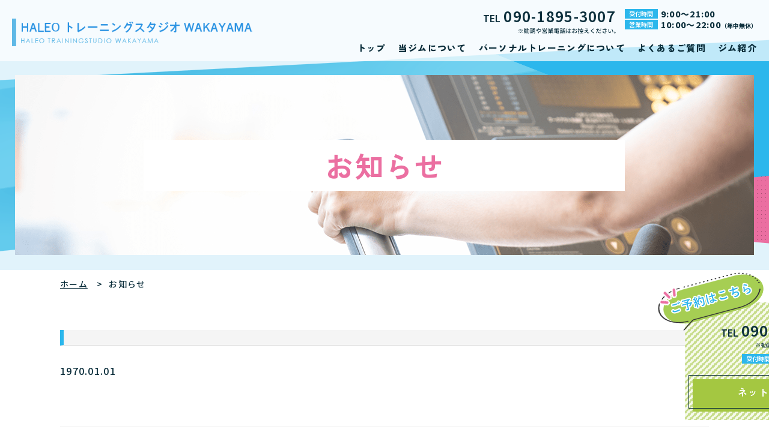

--- FILE ---
content_type: text/html; charset=UTF-8
request_url: https://www.haleo-wakayama.com/blog/385344.html
body_size: 3455
content:
<!DOCTYPE html>
<html xml:lang="ja" lang="ja">
	<head>
		<meta charset="UTF-8">

		<!-- Google Tag Manager -->
		<script>(function(w,d,s,l,i){w[l]=w[l]||[];w[l].push({'gtm.start':
		new Date().getTime(),event:'gtm.js'});var f=d.getElementsByTagName(s)[0],
		j=d.createElement(s),dl=l!='dataLayer'?'&l='+l:'';j.async=true;j.src=
		'https://www.googletagmanager.com/gtm.js?id='+i+dl;f.parentNode.insertBefore(j,f);
		})(window,document,'script','dataLayer','GTM-MF8XQ27');</script>
		<!-- End Google Tag Manager -->
	
		<title> | ハレオトレーニングスタジオワカヤマ│パーソナルトレーニング</title>
		<meta name="description" content="お知らせ | ある当ジムは、健康的に痩せたい方々のための理想をかなえる場所です。アメリカボディビルコンテストで活躍した有名選手がトレーナーを行います。無料体験もご用意しておりますので、ご予約や詳細については、お気軽にお問い合わせください。">
		<meta name="keywords" content="お知らせ,和歌山,黒田,パーソナルトレーニング,ダイエット,初心者,トレーニング,トレーニングジム,パーソナルトレーニングジム,筋トレ,筋トレ女子,筋トレダイエット,綺麗に痩せる,アンチエイジング,マッチョ,腹筋,脚痩せ,お腹痩せ,ダイエット食,サプリメント,和歌山駅パーソナルジム,運動不足解消,プロポーション,パーソナルジム低価格,和歌山最高指導力,指導実績ナンバー1,和歌山駅パーソナルトレーニングジム,和歌山ダイエット,和歌山トレーニング,和歌山トレーニングジム,安い,低価格">
		<meta name="viewport" content="width=device-width">
		<meta name="format-detection" content="telephone=no">
		<meta name="viewport" content="width=device-width, initial-scale=1.0">
		
		<!-- OGP -->
		<meta property="og:site_name" content="ハレオトレーニングスタジオワカヤマ">
		<meta property="og:url" content="https://www.haleo-wakayama.com/blog/385344.html">
		<meta property="og:title" content=" | ハレオトレーニングスタジオワカヤマ">
		<meta property="og:description" content="ある当ジムは、健康的に痩せたい方々のための理想をかなえる場所です。アメリカボディビルコンテストで活躍した有名選手がトレーナーを行います。無料体験もご用意しておりますので、ご予約や詳細については、お気軽にお問い合わせください。">
		<meta property="og:type" content="article">
		<meta property="og:image" content="https://www.haleo-wakayama.com/ogp_logo.jpg">
		
		<!-- LINK -->
		<link rel="index" href="/" title="ホーム/トップページ">
		<link rel="shortcut icon" href="/favicon.ico" type="image/vnd.microsoft.ico"/>

		<!-- Google Font -->
		<link rel="preconnect" href="https://fonts.googleapis.com">
		<link rel="preconnect" href="https://fonts.gstatic.com" crossorigin>
		<link href="https://fonts.googleapis.com/css2?family=Noto+Sans+JP:wght@100..900&family=Zen+Kaku+Gothic+New:wght@300;400;500;700;900&display=swap" rel="stylesheet">

		<!-- CSS -->
		<link rel="stylesheet" type="text/css" href="/css/reset.css">
		<link rel="stylesheet" type="text/css" href="/css/common.css">
		<link rel="stylesheet" type="text/css" href="/css/style.css">
		<link rel="stylesheet" type="text/css" href="/css/style_sp.css" media="screen and (max-width:768px)">
		<link rel="stylesheet" type="text/css" href="/css/drawer_def.css" media="screen and (max-width:768px)">
		<link rel="stylesheet" type="text/css" href="/css/drawer.css" media="screen and (max-width:768px)">
				
		<!-- JS -->
		<script src="https://ajax.googleapis.com/ajax/libs/jquery/3.4.1/jquery.min.js"></script>
		<script src="/js/drawer.js"></script>
		<script src="/js/common.js"></script>
		
		<!-- OGP facebook -->
		
		<!-- OGP twitter -->
		<meta name="twitter:card" content="summary">
			</head>

	<body>

		<!-- Google Tag Manager (noscript) -->
		<noscript><iframe src="https://www.googletagmanager.com/ns.html?id=GTM-MF8XQ27"
		height="0" width="0" style="display:none;visibility:hidden"></iframe></noscript>
		<!-- End Google Tag Manager (noscript) -->

		<!-- ==================== ▼ header ▼ ==================== -->
		<header id="header" class="hd-lower pstn-rel">
			<div class="hdbar w100p flx flx-btw flx-alitem-c">
				<h1 class="logo logo-hd hov-img">
					<a href="/">
						<img src="/img/common/logo.png" alt="ハレオトレーニングスタジオワカヤマ">
					</a>
				</h1>
				<div class="hdbar-info sp-none">
					<div class="hd-info-inner flx flx-end flx-alitem-strt">
						<div class="com-tel">
							<a href="tel:090-1895-3007" class='tel ft24'><span class="ft16">TEL</span>090-1895-3007</a>
							<img src='/img/common/tel-caution.svg' class='tel-caution dsp-blk ml-auto mt5'>
						</div>
						<div class="com-time ml15">
							<dl>
								<dt>受付時間</dt>
								<dd>9:00～21:00</dd>
							</dl>
							<dl>
								<dt>営業時間</dt>
								<dd>10:00～22:00<span>（年中無休）</span></dd>
							</dl>
						</div>
					</div>
					<nav id="hd-nav" class="mt15">
						<ul class="list-nav flx flx-end ft-fam-zen hov-opa">
							<li class="nav-item">
								<a href="/" class="nav-link">トップ</a>
							</li>
							<li class="nav-item">
								<a href="/about/" class="nav-link">当ジムについて</a>
							</li>
							<li class="nav-item">
								<a href="/personal/" class="nav-link">パーソナルトレーニングについて</a>
							</li>
							<li class="nav-item">
								<a href="/faq/" class="nav-link">よくあるご質問</a>
							</li>
							<li class="nav-item">
								<a href="/gym/" class="nav-link">ジム紹介</a>
							</li>
						</ul>
					</nav>
				</div>
			</div>
		
						<div class="mv mv-lower w1280 h300 bg-blog flx flx-center flx-alitem-c pstn-rel">
				<h2 class="w800 h85 bg-wht ft-fam-zen ft48 ft-wgt700 line-h1 col-pnk flx flx-center flx-alitem-c">お知らせ</h2>
			</div>
					</header>
		<!-- ==================== ▲ header ▲ ==================== -->

		<!-- Drawer Start　▽ -->
		<div class="drawer pc-none">
			<div class="sp-menu-btn-wrp">
				<div class="sp-menu-btn">
					<span class="top"></span>
					<span class="middle"></span>
					<span class="bottom"></span>
				</div>
				<p class="sp-menu-btn-txt">menu</p>
			</div>
			<div id="drawer-nav">
				<div class="logo logo-dw">
					<a href="/">
						<img src="/img/common/logo.png" alt="ハレオトレーニングスタジオワカヤマ">
					</a>
				</div>
				<nav id="dw-nav">
					<ul id="nav-link-blog" class="dreawer-list">
						<li class="nav-item">
							<a href="/" class="nav-link nav-link-top">トップ</a>
						</li>
						<li class="nav-item">
							<a href="/about/" class="nav-link nav-link-about">当ジムについて</a>
						</li>
						<li class="nav-item">
							<a href="/personal/" class="nav-link nav-link-personal">パーソナルトレーニングについて</a>
						</li>
						<li class="nav-item">
							<a href="/faq/" class="nav-link nav-link-faq">よくあるご質問</a>
						</li>
						<li class="nav-item">
							<a href="/gym/" class="nav-link nav-link-gym">ジム紹介</a>
						</li>
					</ul>
				</nav>
				<div class="drawer-info mt60">
					<div class="com-tel txt-aln-c">
						<a href="tel:090-1895-3007" class='tel ft24'><span class="ft16">TEL</span>090-1895-3007</a>
						<img src='/img/common/tel-caution.svg' class='tel-caution dsp-blk mgn-auto mt5'>
					</div>
					<div class="com-time mt50">
						<dl>
							<dt>受付時間</dt>
							<dd>9:00～21:00</dd>
						</dl>
						<dl>
							<dt>営業時間</dt>
							<dd>10:00～22:00<span>（年中無休）</span></dd>
						</dl>
					</div>
										<div class="btn btn-ptn1 mt50">
						<a href="https://www.itsuaki.com/yoyaku/webreserve/datesel?str_id=5170993832&stf_id=0&men_id=41454" target='_blank' class="btn-link mgn-auto ic-tab-wht">ネット予約はこちら</a>
					</div>
										<div class="btn-ptn1 mt40">
						<a href="/contact/" class="btn-link mgn-auto ic-arw-wht">お問い合わせ</a>
					</div>
					<address class="wht-spc-pre txt-aln-c mt40">〒640-8341
和歌山市黒田145-4</address>
				</div>
			</div>
		</div>
		<!-- Drawer end　△ -->
		
		<main class="over-hdn">
						<div aria-label="breadcrumb" class="wrap-breadcrumb">
	<div class="cts-1080">
		<ol class="breadcrumb breadcrumb-ellipsis">
			<li class="breadcrumb-item"><a href="/">ホーム</a></li>
						<li class="breadcrumb-item active" aria-current="page">お知らせ</li>
					</ol>
	</div>
</div>			<div id="ctn-lower">
	<article>
		<div class="cts-1080">
			<h3 class="ttl-sub"></h3>
			
			<time class="blk fw500">1970.01.01</time>

			
			<div class="mt20 sb_style"></div>

						<ul class="pager mt80">
								<li class="back"><a href="/../blog/">一覧へ戻る</a></li>
							</ul>
		</div>
	</article>
</div>
</main>

<!-- ======== ▽ sidebar start ▽ ======== -->
<div id="sidebar" class="w340 ptn-bdr-grn sp-none">
    <p class="ttl">
        <img src="/img/common/side-ttl.png" alt="ご予約はこちら">
    </p>
    <div class="side-inner flx flx-clm flx-alitem-c">
        <div class="com-tel txt-aln-c">
            <a href="tel:090-1895-3007" class='tel ft24'><span class="ft16">TEL</span>090-1895-3007</a>
            <img src='/img/common/tel-caution.svg' class='tel-caution dsp-blk ml-auto mt5'>
        </div>
        <div class="com-time">
            <dl>
                <dt>受付時間</dt>
                <dd>9:00～21:00</dd>
            </dl>
        </div>
    </div>
        <div class="btn btn-ptn1">
        <a href="https://www.itsuaki.com/yoyaku/webreserve/datesel?str_id=5170993832&stf_id=0&men_id=41454" target='_blank' class="btn-link ic-tab-wht">ネット予約はこちら</a>
    </div>
    </div>
<!-- ======== △ sidebar end △ ======== -->

<!-- ==================== ▼ footer ▼ ==================== -->
<footer id="footer">
    <div class="cts-1080 flx flx-btw">
        <div class="ft-item1">
            <div class="logo logo-ft hov-img">
                <a href="/">
                    <img src="/img/common/logo.png" alt="ハレオトレーニングスタジオワカヤマ">
                </a>
            </div>
            <address class="ft18">〒640-8341
和歌山市黒田145-4</address>
            <div class="ft-box1 flx flx-alitem-c">
                <div class="com-tel">
                    <a href="tel:090-1895-3007" class='tel ft24'><span class="ft16">TEL</span>090-1895-3007</a>
                    <img src='/img/common/tel-caution.svg' class='tel-caution dsp-blk ml-auto mt5'>
                </div>
                <div class="com-time">
                    <dl>
                        <dt>受付時間</dt>
                        <dd>9:00～21:00</dd>
                    </dl>
                    <dl>
                        <dt>営業時間</dt>
                        <dd>10:00～22:00<span>（年中無休）</span></dd>
                    </dl>
                </div>
            </div>
            <div class="ft-box2 flx flx-alitem-c hov-img">
                <!--                 <div class="btn-lp hov-opa">
                    <a href="https://www.haleo-wakayama.com/lp/" target='_blank' class="btn-link col-blu ft-wgt700 ic-tab-blu">理想の身体づくりのプロ！<br>軸丸謙吾のご紹介はこちら</a>
                </div>
                 -->
                <div class="ft-inner flx flx-alitem-c hov-img">
                                        <a href="https://www.instagram.com/haleotrainingstudiowakayama/" target='_blank' class="btn-sns">
                        <img src="/img/common/ic-ig.png" alt="Instagram">
                    </a>
                                        <a href="/contact/" class="btn-mail">
                        <img src="/img/common/ic-mail.png" alt="お問い合わせ">
                    </a>
                </div>
            </div>
        </div>
        <div class="ft-item2 w420 flx flx-clm flx-btw">
            <nav id="ft-nav">
                <ul class="list-nav ft-fam-zen ft14 ft-wgt750 flx flx-wrp flx-btw hov-opa">
                    <li class="nav-item">
                        <a href="/" class="nav-link">トップ</a>
                    </li>
                    <li class="nav-item">
                        <a href="/blog/" class="nav-link">お知らせ</a>
                    </li>
                    <li class="nav-item">
                        <a href="/about/" class="nav-link">当ジムについて</a>
                    </li>
                    <li class="nav-item">
                        <a href="/contact/" class="nav-link">お問い合わせ</a>
                    </li>
                    <li class="nav-item">
                        <a href="/personal/" class="nav-link">パーソナルトレーニング<br class="pc-none">について</a>
                    </li>
                    <li class="nav-item">
                        <a href="/privacy/" class="nav-link">プライバシーポリシー</a>
                    </li>
                    <li class="nav-item">
                        <a href="/faq/" class="nav-link">よくあるご質問</a>
                    </li>
                    <li class="nav-item">
                        <a href="/site/" class="nav-link">サイトマップ</a>
                    </li>
                    <li class="nav-item">
                        <a href="/gym/" class="nav-link">ジム紹介</a>
                    </li>
                </ul>
            </nav>
            <small class="ft-copy dsp-blk ft10 line-h1 txt-aln-rt col-gry">Copyright&copy;<span id="year"></span><a href="/" class="col-gry"> ハレオトレーニングスタジオワカヤマ </a>All Rights Reserved.</small>
        </div>
    </div>
</footer>
<!-- ==================== ▲ footer ▲ ==================== -->
</body>
</html>


--- FILE ---
content_type: text/css
request_url: https://www.haleo-wakayama.com/css/reset.css
body_size: 1538
content:
@charset "UTF-8";
/* =======================================

CSS BrowserReset BaseElements

(C)BLACKFLAG.NET ALL RIGHTS RESERVED.
http://black-flag.net/

 ======================================= */
html, body, div, span, applet, object, iframe, h1, h2, h3, h4, h5, h6, p, blockquote, figure, figcaption, pre, a, abbr, acronym, address, big, cite, code, del, dfn, em, font, img, ins, kbd, q, s, samp, small, strike, strong, sub, sup, tt, var, dl, dt, dd, ol, ul, li, fieldset, form, label, legend, table, caption, tbody, tfoot, thead, tr, th, td {
  margin: 0;
  padding: 0;
  border: 0;
  vertical-align: baseline;
  font-family: inherit;
  font-style: inherit;
  font-weight: inherit; /*	outline: 0;*/
}

html {
  /* font-size: 75%; */
  -webkit-text-size-adjust: none;
}

img {
  vertical-align: middle;
  -ms-interpolation-mode: bicubic;
}

a {
  -webkit-tap-highlight-color: transparent;
}

strong {
  font-weight: bold;
}

ol, ul {
  list-style: none;
}

table {
  border-collapse: collapse; /*	border-collapse: separate;*/
  border-spacing: 0;
}

caption, th, td {
  font-weight: normal;
  text-align: left;
  vertical-align: top;
}

blockquote:before, blockquote:after, q:before, q:after {
  content: "";
}

blockquote, q {
  quotes: "" "";
}

a:focus {
  /*\*/
  /* overflow: hidden; */
}

option {
  padding-right: 10px;
}

main {
  display: block;
}

/* ------------------------------
HTML5 ELEMENTS
------------------------------ */
header, article, aside, section, footer, nav, menu, details, hgroup, summary {
  display: block;
}

a:link {
  text-decoration: none;
  color: #0b2e3b;
}

a:visited {
  text-decoration: none;
  color: #0b2e3b;
}

a:active {
  text-decoration: none;
  color: #0b2e3b;
}

a:hover {
  text-decoration: none;
  color: #0b2e3b;
}

/*---------------------------------------
    スマホ・ボタンCSSのリセット
---------------------------------------*/
input[type=submit], input[type=button] {
  border-radius: 0;
  -webkit-box-sizing: content-box;
  -webkit-appearance: button;
  -moz-appearance: button;
       appearance: button;
  border: none;
  box-sizing: border-box;
  cursor: pointer;
}

input[type=submit]::-webkit-search-decoration, input[type=button]::-webkit-search-decoration {
  display: none;
}

input[type=submit]::focus, input[type=button]::focus {
  outline-offset: -2px;
}

/*---------------------------------------
    シンプルブック用css
---------------------------------------*/
.sb_style a {
  text-decoration: underline;
}

.sb_style em {
  font-style: italic;
}

.sb_style ol,
.sb_style ul {
  list-style: decimal;
}

.sb_style table {
  border: 1px #666666 solid;
}

.sb_style th,
.sb_style td {
  vertical-align: middle;
  border: 1px #666666 solid;
}

.sb_style a {
  color: #008bf7;
}

.sb_style img {
  width: auto;
  height: auto;
}

/*---------------------------------------
    リッチエディタ内のベーススタイリング
---------------------------------------*/
@media screen and (min-width: 767px) {
  .sb_style h1,
  .sb_style h2,
  .sb_style h3,
  .sb_style h4,
  .sb_style h5,
  .sb_style h6 {
    box-sizing: border-box;
    line-height: 1.5;
    font-weight: 700;
  }
  .sb_style h1 {
    padding: 0 5px;
    font-size: 28px;
    padding-bottom: 8px;
    border-bottom: 1px solid #0b2e3b;
  }
  .sb_style h2 {
    padding-left: 10px;
    font-size: 26px;
    border-left: 3px solid #0b2e3b;
  }
  .sb_style h3 {
    font-size: 24px;
    padding: 5px 10px;
    background: #0b2e3b;
    color: #fff;
  }
  .sb_style h4 {
    padding-bottom: 8px;
    font-size: 20px;
    position: relative;
  }
  .sb_style h4::before {
    content: "";
    position: absolute;
    left: 0;
    bottom: 0;
    width: 60px;
    height: 2px;
    background: #0b2e3b;
  }
  .sb_style h5 {
    font-size: 18px;
    padding: 5px 10px;
    background: #f2f2f2;
  }
  .sb_style h6 {
    font-size: 16px;
    color: #0b2e3b;
  }
  .sb_style ul {
    padding-left: 30px;
  }
  .sb_style ul li {
    margin-bottom: 5px;
  }
  .sb_style ol {
    padding-left: 30px;
  }
  .sb_style ol li {
    margin-bottom: 5px;
  }
}
@media screen and (max-width: 768px) {
  .sb_style table {
    width: 100% !important;
    height: auto !important;
    display: block;
    overflow-x: scroll;
    white-space: nowrap;
    -webkit-overflow-scrolling: touch;
    border: none;
  }
  .sb_style tbody {
    width: 100%;
    display: table;
  }
  .sb_style h1,
  .sb_style h2,
  .sb_style h3,
  .sb_style h4,
  .sb_style h5,
  .sb_style h6 {
    box-sizing: border-box;
    line-height: 1.5;
    font-weight: 700;
  }
  .sb_style h1 {
    padding: 0 5px;
    font-size: 6vw;
    padding-bottom: 3%;
    border-bottom: 1px solid #0b2e3b;
  }
  .sb_style h2 {
    padding-left: 5%;
    font-size: 5.5vw;
    border-left: 2px solid #0b2e3b;
  }
  .sb_style h3 {
    font-size: 5vw;
    padding: 3% 4%;
    background: #0b2e3b;
    color: #fff;
  }
  .sb_style h4 {
    padding-bottom: 3%;
    font-size: 4.8vw;
    position: relative;
  }
  .sb_style h4::before {
    content: "";
    position: absolute;
    left: 0;
    bottom: 0;
    width: 15%;
    height: 2px;
    background: #0b2e3b;
  }
  .sb_style h5 {
    font-size: 4.5vw;
    padding: 3% 5%;
    background: #f2f2f2;
  }
  .sb_style h6 {
    font-size: 4.2vw;
    color: #0b2e3b;
  }
  .sb_style ul {
    padding-left: 30px;
  }
  .sb_style ul li {
    margin-bottom: 5px;
  }
  .sb_style ol {
    padding-left: 30px;
  }
  .sb_style ol li {
    margin-bottom: 5px;
  }
  .sb_style img {
    width: auto;
    height: auto;
  }
}
/*---------------------------------------
    追加
---------------------------------------*/
html {
  font-size: 62.5%;
}

body {
  font-feature-settings: "pkna" 1;
}

img {
  max-width: 100%;
  height: auto;
}

a, img {
  transition: 0.4s;
}

iframe {
  max-width: 100%;
}

@media screen and (min-width: 767px) {
  a[href*="tel:"] {
    pointer-events: none;
    cursor: default;
    text-decoration: none;
  }
}

--- FILE ---
content_type: text/css
request_url: https://www.haleo-wakayama.com/css/common.css
body_size: 12964
content:
@charset "UTF-8";
*, *:before, *:after {
  box-sizing: border-box;
}

main {
  position: relative;
}

.wrap-breadcrumb {
  width: 100%;
  padding: 10px 0;
  overflow-x: auto;
  overflow-y: hidden;
  overflow: auto;
  white-space: nowrap;
  position: absolute;
  top: 0;
  left: 0;
  z-index: 77;
}

.breadcrumb-ellipsis {
  font-weight: 500;
  background: none;
  margin-bottom: 0;
  display: block;
  overflow: hidden;
  white-space: nowrap;
  text-overflow: ellipsis;
}
.breadcrumb-ellipsis li:not(:first-child)::before {
  content: ">";
  display: inline-block;
  margin: 0 10px;
}
.breadcrumb-ellipsis a, .breadcrumb-ellipsis li {
  color: #0b2e3b;
  font-size: 14px;
  font-size: 1.4rem;
  line-height: 1em;
}
.breadcrumb-ellipsis a {
  display: inline;
  text-decoration: underline;
}
.breadcrumb-ellipsis a:hover {
  opacity: 0.8;
}
.breadcrumb-ellipsis .breadcrumb-item {
  display: inline;
}

.breadcrumb-item + .breadcrumb-item::before {
  float: none;
}

.pagenation {
  display: flex;
  justify-content: center;
  align-items: center;
  margin-top: 50px;
}
.pagenation li:not(:first-child) {
  margin-left: 10px;
}
.pagenation a, .pagenation .current {
  display: block;
  line-height: 1;
  font-weight: 500;
  width: 50px;
  min-width: 50px;
  aspect-ratio: 1/1;
  display: flex;
  justify-content: center;
  align-items: center;
  font-weight: 500;
}
.pagenation a {
  background: #0b2e3b;
  border: solid 2px #0b2e3b;
  color: #fff;
}
.pagenation .current {
  background: #ccc;
  color: #888;
  border: solid 2px #ccc;
}

.pager {
  display: flex;
  justify-content: center;
  position: relative;
  border-top: solid 1px #f5f5f5;
  padding-bottom: 40px;
}
.pager li {
  padding: 0;
  position: absolute;
  top: 20px;
}
.pager a {
  font-family: "Noto Sans JP", sans-serif;
  color: rgba(11, 46, 59, 0.7);
  font-weight: 500;
  font-size: 15px;
  font-size: 1.5rem;
  line-height: 1em;
  display: block;
  text-decoration: underline;
}
.pager .prev {
  left: 0;
  z-index: 1;
}
.pager .prev a::before {
  content: "<";
  font-weight: 900;
  margin-right: 15px;
}
.pager .next {
  right: 0;
  z-index: 1;
}
.pager .next a::after {
  content: ">";
  font-weight: 900;
  margin-left: 15px;
}
.pager .back {
  right: 0;
  left: 0;
}
.pager .back a {
  display: table;
  margin: 0 auto;
}

.list-sitemap .site-item {
  border-bottom: solid 1px #ddd;
}
.list-sitemap .site-link {
  display: block;
  font-weight: 500;
  padding: 20px 4%;
}
.list-sitemap .site-link::before {
  content: "";
  display: inline-block;
  width: 10px;
  height: 3px;
  background: #2cb7ec;
  margin-right: 10px;
  vertical-align: middle;
}

.com-blog {
  border-top: solid 2px #e1e1e1;
  border-top: solid 2px #e1e1e1;
}
.com-blog .blog-item {
  padding: 30px 0;
}
.com-blog .blog-item:not(:first-child) {
  border-top: solid 1px #e1e1e1;
}
.com-blog .blog-link {
  display: flex;
  align-items: center;
}
.com-blog .img {
  width: 30%;
  min-width: 30%;
  aspect-ratio: 3/2;
  margin-right: 20px;
}
.com-blog .img img {
  display: block;
  width: 100%;
  height: 100%;
  -o-object-fit: cover;
     object-fit: cover;
}
.com-blog .inner {
  width: 100%;
}
.com-blog time {
  display: block;
  color: #777;
  line-height: 1;
  font-weight: 500;
  margin-bottom: 15px;
}
.com-blog .com-tag-sub {
  margin-bottom: 5px;
}
.com-blog .blog-ttl {
  font-size: 20px;
  font-size: 2rem;
  font-weight: 500;
  margin-bottom: 10px;
}
.com-blog .blog-txt {
  line-height: 1.8;
}

.list-privacy .list-item:not(:last-child) {
  margin-bottom: 8%;
}
.list-privacy .list-item .txt-plain:not(:last-child) {
  margin-bottom: 3%;
}

.txt-link {
  color: royalblue !important;
  display: inline-block !important;
  text-decoration: underline !important;
}

.obj-cov {
  display: block;
  width: 100%;
  height: 100%;
  -o-object-fit: cover;
     object-fit: cover;
}

.pc-none, .pc-none-inline, .pc-none-blk {
  display: none;
}

.anchor {
  display: block;
  padding-top: 100px;
  margin-top: -100px;
}

.tbl-ctr {
  display: table;
  margin: 0 auto;
}

.write-ver {
  font-feature-settings: initial;
  writing-mode: vertical-rl;
  text-orientation: upright;
  font-feature-settings: initial;
  text-orientation: upright;
  text-combine-upright: all;
}

.indent {
  text-indent: -16px;
  padding-left: 16px;
}

.txt-aln-c {
  text-align: center;
}

.txt-aln-rt {
  text-align: right;
}

.txt-aln-lt {
  text-align: left;
}

.wht-spc-pre {
  white-space: pre-wrap;
}

.wht-spc-now {
  white-space: nowrap;
}

.clamp1 {
  display: -webkit-box;
  overflow: hidden;
  -webkit-line-clamp: 1;
  -webkit-box-orient: vertical;
  text-align: left;
}

.clamp2 {
  display: -webkit-box;
  overflow: hidden;
  -webkit-line-clamp: 2;
  -webkit-box-orient: vertical;
  text-align: left;
}

.clamp3 {
  display: -webkit-box;
  overflow: hidden;
  -webkit-line-clamp: 3;
  -webkit-box-orient: vertical;
  text-align: left;
}

.clamp4 {
  display: -webkit-box;
  overflow: hidden;
  -webkit-line-clamp: 4;
  -webkit-box-orient: vertical;
  text-align: left;
}

.clamp5 {
  display: -webkit-box;
  overflow: hidden;
  -webkit-line-clamp: 5;
  -webkit-box-orient: vertical;
  text-align: left;
}

.ft-fam-serif {
  font-family: "Noto Serif JP", serif !important;
}

.ft-fam-san {
  font-family: "Noto Sans JP", sans-serif !important;
}

.ft-fam-yugo {
  font-family: "Yu Gothic", "YuGothic", "Yu Gothic Medium", "YuGothic Medium", "Noto Sans JP", sans-serif !important;
  font-weight: 500 !important;
}

.ft-fam-yumin {
  font-family: "游明朝体", "Yu Mincho", "YuMincho", "ヒラギノ明朝 Pro", "Hiragino Mincho Pro", "MS P明朝", "MS PMincho", serif !important;
}

.ft-fam-zen {
  font-family: "Zen Kaku Gothic New", sans-serif !important;
}

.ft-sty-ita {
  font-style: italic;
}

.zin-10 {
  z-index: -10 !important;
}

.zin-9 {
  z-index: -9 !important;
}

.zin-8 {
  z-index: -8 !important;
}

.zin-7 {
  z-index: -7 !important;
}

.zin-6 {
  z-index: -6 !important;
}

.zin-5 {
  z-index: -5 !important;
}

.zin-4 {
  z-index: -4 !important;
}

.zin-3 {
  z-index: -3 !important;
}

.zin-2 {
  z-index: -2 !important;
}

.zin-1 {
  z-index: -1 !important;
}

.zin0 {
  z-index: 0 !important;
}

.zin1 {
  z-index: 1 !important;
}

.zin2 {
  z-index: 2 !important;
}

.zin3 {
  z-index: 3 !important;
}

.zin4 {
  z-index: 4 !important;
}

.zin5 {
  z-index: 5 !important;
}

.zin6 {
  z-index: 6 !important;
}

.zin7 {
  z-index: 7 !important;
}

.zin8 {
  z-index: 8 !important;
}

.zin9 {
  z-index: 9 !important;
}

.zin10 {
  z-index: 10 !important;
}

.flx {
  display: flex;
}

.flx-wrp {
  flex-wrap: wrap;
}

.flx-rr {
  flex-direction: row-reverse;
}

.flx-clm {
  flex-direction: column;
}

.flx-clm-reverse {
  flex-direction: column-reverse;
}

.flx-strt {
  justify-content: start;
}

.flx-btw {
  justify-content: space-between;
}

.flx-ard {
  justify-content: space-around;
}

.flx-end {
  justify-content: flex-end;
}

.flx-center {
  justify-content: center;
}

.flx-reverse {
  flex-direction: row-reverse;
}

.flx-alitem-strt {
  align-items: flex-start;
}

.flx-alitem-strch {
  align-items: stretch;
}

.flx-alitem-c {
  align-items: center;
}

.flx-alitem-end {
  align-items: flex-end;
}

.flx-alitem-base {
  align-items: baseline;
}

.flx-alcont-strt {
  align-content: flex-start;
}

.flx-alcont-strch {
  align-content: stretch;
}

.flx-alcont-end {
  align-content: flex-end;
}

.flx-alcont-c {
  align-content: center;
}

.flx-alcont-s-btw {
  align-content: space-between;
}

.flx-alcont-s-ard {
  align-content: space-around;
}

.over-hdn {
  overflow: hidden;
}

.dsp-in {
  display: inline-block;
}

.dsp-blk {
  display: block;
}

.pstn-rel {
  position: relative;
}

.pstn-abs {
  position: absolute;
}

.pstn-fix {
  position: fixed;
}

.pstn-sta {
  position: static;
}

.mgn-auto {
  margin: 0 auto;
}

.ml-auto {
  margin-left: auto;
}

.mr-auto {
  margin-right: auto;
}

.mt-auto {
  margin-top: auto;
}

.mb-auto {
  margin-bottom: auto;
}

.mgn0 {
  margin: 0px !important;
}

.mgn5 {
  margin: 5px !important;
}

.mgn10 {
  margin: 10px !important;
}

.mgn15 {
  margin: 15px !important;
}

.mgn20 {
  margin: 20px !important;
}

.mgn25 {
  margin: 25px !important;
}

.mgn30 {
  margin: 30px !important;
}

.mgn35 {
  margin: 35px !important;
}

.mgn40 {
  margin: 40px !important;
}

.mgn45 {
  margin: 45px !important;
}

.mgn50 {
  margin: 50px !important;
}

.mgn55 {
  margin: 55px !important;
}

.mgn60 {
  margin: 60px !important;
}

.mgn65 {
  margin: 65px !important;
}

.mgn70 {
  margin: 70px !important;
}

.mgn75 {
  margin: 75px !important;
}

.mgn80 {
  margin: 80px !important;
}

.mgn85 {
  margin: 85px !important;
}

.mgn90 {
  margin: 90px !important;
}

.mgn95 {
  margin: 95px !important;
}

.mgn100 {
  margin: 100px !important;
}

.mgn105 {
  margin: 105px !important;
}

.mgn110 {
  margin: 110px !important;
}

.mgn115 {
  margin: 115px !important;
}

.mgn120 {
  margin: 120px !important;
}

.mgn125 {
  margin: 125px !important;
}

.mgn130 {
  margin: 130px !important;
}

.mgn135 {
  margin: 135px !important;
}

.mgn140 {
  margin: 140px !important;
}

.mgn145 {
  margin: 145px !important;
}

.mgn150 {
  margin: 150px !important;
}

.mgn155 {
  margin: 155px !important;
}

.mgn160 {
  margin: 160px !important;
}

.mgn165 {
  margin: 165px !important;
}

.mgn170 {
  margin: 170px !important;
}

.mgn175 {
  margin: 175px !important;
}

.mgn180 {
  margin: 180px !important;
}

.mgn185 {
  margin: 185px !important;
}

.mgn190 {
  margin: 190px !important;
}

.mgn195 {
  margin: 195px !important;
}

.mgn200 {
  margin: 200px !important;
}

.mgn205 {
  margin: 205px !important;
}

.mgn210 {
  margin: 210px !important;
}

.mgn215 {
  margin: 215px !important;
}

.mgn220 {
  margin: 220px !important;
}

.mgn225 {
  margin: 225px !important;
}

.mgn230 {
  margin: 230px !important;
}

.mgn235 {
  margin: 235px !important;
}

.mgn240 {
  margin: 240px !important;
}

.mgn245 {
  margin: 245px !important;
}

.mgn250 {
  margin: 250px !important;
}

.mgn255 {
  margin: 255px !important;
}

.mgn260 {
  margin: 260px !important;
}

.mgn265 {
  margin: 265px !important;
}

.mgn270 {
  margin: 270px !important;
}

.mgn275 {
  margin: 275px !important;
}

.mgn280 {
  margin: 280px !important;
}

.mgn285 {
  margin: 285px !important;
}

.mgn290 {
  margin: 290px !important;
}

.mgn295 {
  margin: 295px !important;
}

.mgn300 {
  margin: 300px !important;
}

.mt0 {
  margin-top: 0px !important;
}

.mt5 {
  margin-top: 5px !important;
}

.mt10 {
  margin-top: 10px !important;
}

.mt15 {
  margin-top: 15px !important;
}

.mt20 {
  margin-top: 20px !important;
}

.mt25 {
  margin-top: 25px !important;
}

.mt30 {
  margin-top: 30px !important;
}

.mt35 {
  margin-top: 35px !important;
}

.mt40 {
  margin-top: 40px !important;
}

.mt45 {
  margin-top: 45px !important;
}

.mt50 {
  margin-top: 50px !important;
}

.mt55 {
  margin-top: 55px !important;
}

.mt60 {
  margin-top: 60px !important;
}

.mt65 {
  margin-top: 65px !important;
}

.mt70 {
  margin-top: 70px !important;
}

.mt75 {
  margin-top: 75px !important;
}

.mt80 {
  margin-top: 80px !important;
}

.mt85 {
  margin-top: 85px !important;
}

.mt90 {
  margin-top: 90px !important;
}

.mt95 {
  margin-top: 95px !important;
}

.mt100 {
  margin-top: 100px !important;
}

.mt105 {
  margin-top: 105px !important;
}

.mt110 {
  margin-top: 110px !important;
}

.mt115 {
  margin-top: 115px !important;
}

.mt120 {
  margin-top: 120px !important;
}

.mt125 {
  margin-top: 125px !important;
}

.mt130 {
  margin-top: 130px !important;
}

.mt135 {
  margin-top: 135px !important;
}

.mt140 {
  margin-top: 140px !important;
}

.mt145 {
  margin-top: 145px !important;
}

.mt150 {
  margin-top: 150px !important;
}

.mt155 {
  margin-top: 155px !important;
}

.mt160 {
  margin-top: 160px !important;
}

.mt165 {
  margin-top: 165px !important;
}

.mt170 {
  margin-top: 170px !important;
}

.mt175 {
  margin-top: 175px !important;
}

.mt180 {
  margin-top: 180px !important;
}

.mt185 {
  margin-top: 185px !important;
}

.mt190 {
  margin-top: 190px !important;
}

.mt195 {
  margin-top: 195px !important;
}

.mt200 {
  margin-top: 200px !important;
}

.mt205 {
  margin-top: 205px !important;
}

.mt210 {
  margin-top: 210px !important;
}

.mt215 {
  margin-top: 215px !important;
}

.mt220 {
  margin-top: 220px !important;
}

.mt225 {
  margin-top: 225px !important;
}

.mt230 {
  margin-top: 230px !important;
}

.mt235 {
  margin-top: 235px !important;
}

.mt240 {
  margin-top: 240px !important;
}

.mt245 {
  margin-top: 245px !important;
}

.mt250 {
  margin-top: 250px !important;
}

.mt255 {
  margin-top: 255px !important;
}

.mt260 {
  margin-top: 260px !important;
}

.mt265 {
  margin-top: 265px !important;
}

.mt270 {
  margin-top: 270px !important;
}

.mt275 {
  margin-top: 275px !important;
}

.mt280 {
  margin-top: 280px !important;
}

.mt285 {
  margin-top: 285px !important;
}

.mt290 {
  margin-top: 290px !important;
}

.mt295 {
  margin-top: 295px !important;
}

.mt300 {
  margin-top: 300px !important;
}

.mb0 {
  margin-bottom: 0px !important;
}

.mb5 {
  margin-bottom: 5px !important;
}

.mb10 {
  margin-bottom: 10px !important;
}

.mb15 {
  margin-bottom: 15px !important;
}

.mb20 {
  margin-bottom: 20px !important;
}

.mb25 {
  margin-bottom: 25px !important;
}

.mb30 {
  margin-bottom: 30px !important;
}

.mb35 {
  margin-bottom: 35px !important;
}

.mb40 {
  margin-bottom: 40px !important;
}

.mb45 {
  margin-bottom: 45px !important;
}

.mb50 {
  margin-bottom: 50px !important;
}

.mb55 {
  margin-bottom: 55px !important;
}

.mb60 {
  margin-bottom: 60px !important;
}

.mb65 {
  margin-bottom: 65px !important;
}

.mb70 {
  margin-bottom: 70px !important;
}

.mb75 {
  margin-bottom: 75px !important;
}

.mb80 {
  margin-bottom: 80px !important;
}

.mb85 {
  margin-bottom: 85px !important;
}

.mb90 {
  margin-bottom: 90px !important;
}

.mb95 {
  margin-bottom: 95px !important;
}

.mb100 {
  margin-bottom: 100px !important;
}

.mb105 {
  margin-bottom: 105px !important;
}

.mb110 {
  margin-bottom: 110px !important;
}

.mb115 {
  margin-bottom: 115px !important;
}

.mb120 {
  margin-bottom: 120px !important;
}

.mb125 {
  margin-bottom: 125px !important;
}

.mb130 {
  margin-bottom: 130px !important;
}

.mb135 {
  margin-bottom: 135px !important;
}

.mb140 {
  margin-bottom: 140px !important;
}

.mb145 {
  margin-bottom: 145px !important;
}

.mb150 {
  margin-bottom: 150px !important;
}

.mb155 {
  margin-bottom: 155px !important;
}

.mb160 {
  margin-bottom: 160px !important;
}

.mb165 {
  margin-bottom: 165px !important;
}

.mb170 {
  margin-bottom: 170px !important;
}

.mb175 {
  margin-bottom: 175px !important;
}

.mb180 {
  margin-bottom: 180px !important;
}

.mb185 {
  margin-bottom: 185px !important;
}

.mb190 {
  margin-bottom: 190px !important;
}

.mb195 {
  margin-bottom: 195px !important;
}

.mb200 {
  margin-bottom: 200px !important;
}

.mb205 {
  margin-bottom: 205px !important;
}

.mb210 {
  margin-bottom: 210px !important;
}

.mb215 {
  margin-bottom: 215px !important;
}

.mb220 {
  margin-bottom: 220px !important;
}

.mb225 {
  margin-bottom: 225px !important;
}

.mb230 {
  margin-bottom: 230px !important;
}

.mb235 {
  margin-bottom: 235px !important;
}

.mb240 {
  margin-bottom: 240px !important;
}

.mb245 {
  margin-bottom: 245px !important;
}

.mb250 {
  margin-bottom: 250px !important;
}

.mb255 {
  margin-bottom: 255px !important;
}

.mb260 {
  margin-bottom: 260px !important;
}

.mb265 {
  margin-bottom: 265px !important;
}

.mb270 {
  margin-bottom: 270px !important;
}

.mb275 {
  margin-bottom: 275px !important;
}

.mb280 {
  margin-bottom: 280px !important;
}

.mb285 {
  margin-bottom: 285px !important;
}

.mb290 {
  margin-bottom: 290px !important;
}

.mb295 {
  margin-bottom: 295px !important;
}

.mb300 {
  margin-bottom: 300px !important;
}

.mr0 {
  margin-right: 0px !important;
}

.mr5 {
  margin-right: 5px !important;
}

.mr10 {
  margin-right: 10px !important;
}

.mr15 {
  margin-right: 15px !important;
}

.mr20 {
  margin-right: 20px !important;
}

.mr25 {
  margin-right: 25px !important;
}

.mr30 {
  margin-right: 30px !important;
}

.mr35 {
  margin-right: 35px !important;
}

.mr40 {
  margin-right: 40px !important;
}

.mr45 {
  margin-right: 45px !important;
}

.mr50 {
  margin-right: 50px !important;
}

.mr55 {
  margin-right: 55px !important;
}

.mr60 {
  margin-right: 60px !important;
}

.mr65 {
  margin-right: 65px !important;
}

.mr70 {
  margin-right: 70px !important;
}

.mr75 {
  margin-right: 75px !important;
}

.mr80 {
  margin-right: 80px !important;
}

.mr85 {
  margin-right: 85px !important;
}

.mr90 {
  margin-right: 90px !important;
}

.mr95 {
  margin-right: 95px !important;
}

.mr100 {
  margin-right: 100px !important;
}

.mr105 {
  margin-right: 105px !important;
}

.mr110 {
  margin-right: 110px !important;
}

.mr115 {
  margin-right: 115px !important;
}

.mr120 {
  margin-right: 120px !important;
}

.mr125 {
  margin-right: 125px !important;
}

.mr130 {
  margin-right: 130px !important;
}

.mr135 {
  margin-right: 135px !important;
}

.mr140 {
  margin-right: 140px !important;
}

.mr145 {
  margin-right: 145px !important;
}

.mr150 {
  margin-right: 150px !important;
}

.mr155 {
  margin-right: 155px !important;
}

.mr160 {
  margin-right: 160px !important;
}

.mr165 {
  margin-right: 165px !important;
}

.mr170 {
  margin-right: 170px !important;
}

.mr175 {
  margin-right: 175px !important;
}

.mr180 {
  margin-right: 180px !important;
}

.mr185 {
  margin-right: 185px !important;
}

.mr190 {
  margin-right: 190px !important;
}

.mr195 {
  margin-right: 195px !important;
}

.mr200 {
  margin-right: 200px !important;
}

.mr205 {
  margin-right: 205px !important;
}

.mr210 {
  margin-right: 210px !important;
}

.mr215 {
  margin-right: 215px !important;
}

.mr220 {
  margin-right: 220px !important;
}

.mr225 {
  margin-right: 225px !important;
}

.mr230 {
  margin-right: 230px !important;
}

.mr235 {
  margin-right: 235px !important;
}

.mr240 {
  margin-right: 240px !important;
}

.mr245 {
  margin-right: 245px !important;
}

.mr250 {
  margin-right: 250px !important;
}

.mr255 {
  margin-right: 255px !important;
}

.mr260 {
  margin-right: 260px !important;
}

.mr265 {
  margin-right: 265px !important;
}

.mr270 {
  margin-right: 270px !important;
}

.mr275 {
  margin-right: 275px !important;
}

.mr280 {
  margin-right: 280px !important;
}

.mr285 {
  margin-right: 285px !important;
}

.mr290 {
  margin-right: 290px !important;
}

.mr295 {
  margin-right: 295px !important;
}

.mr300 {
  margin-right: 300px !important;
}

.ml0 {
  margin-left: 0px !important;
}

.ml5 {
  margin-left: 5px !important;
}

.ml10 {
  margin-left: 10px !important;
}

.ml15 {
  margin-left: 15px !important;
}

.ml20 {
  margin-left: 20px !important;
}

.ml25 {
  margin-left: 25px !important;
}

.ml30 {
  margin-left: 30px !important;
}

.ml35 {
  margin-left: 35px !important;
}

.ml40 {
  margin-left: 40px !important;
}

.ml45 {
  margin-left: 45px !important;
}

.ml50 {
  margin-left: 50px !important;
}

.ml55 {
  margin-left: 55px !important;
}

.ml60 {
  margin-left: 60px !important;
}

.ml65 {
  margin-left: 65px !important;
}

.ml70 {
  margin-left: 70px !important;
}

.ml75 {
  margin-left: 75px !important;
}

.ml80 {
  margin-left: 80px !important;
}

.ml85 {
  margin-left: 85px !important;
}

.ml90 {
  margin-left: 90px !important;
}

.ml95 {
  margin-left: 95px !important;
}

.ml100 {
  margin-left: 100px !important;
}

.ml105 {
  margin-left: 105px !important;
}

.ml110 {
  margin-left: 110px !important;
}

.ml115 {
  margin-left: 115px !important;
}

.ml120 {
  margin-left: 120px !important;
}

.ml125 {
  margin-left: 125px !important;
}

.ml130 {
  margin-left: 130px !important;
}

.ml135 {
  margin-left: 135px !important;
}

.ml140 {
  margin-left: 140px !important;
}

.ml145 {
  margin-left: 145px !important;
}

.ml150 {
  margin-left: 150px !important;
}

.ml155 {
  margin-left: 155px !important;
}

.ml160 {
  margin-left: 160px !important;
}

.ml165 {
  margin-left: 165px !important;
}

.ml170 {
  margin-left: 170px !important;
}

.ml175 {
  margin-left: 175px !important;
}

.ml180 {
  margin-left: 180px !important;
}

.ml185 {
  margin-left: 185px !important;
}

.ml190 {
  margin-left: 190px !important;
}

.ml195 {
  margin-left: 195px !important;
}

.ml200 {
  margin-left: 200px !important;
}

.ml205 {
  margin-left: 205px !important;
}

.ml210 {
  margin-left: 210px !important;
}

.ml215 {
  margin-left: 215px !important;
}

.ml220 {
  margin-left: 220px !important;
}

.ml225 {
  margin-left: 225px !important;
}

.ml230 {
  margin-left: 230px !important;
}

.ml235 {
  margin-left: 235px !important;
}

.ml240 {
  margin-left: 240px !important;
}

.ml245 {
  margin-left: 245px !important;
}

.ml250 {
  margin-left: 250px !important;
}

.ml255 {
  margin-left: 255px !important;
}

.ml260 {
  margin-left: 260px !important;
}

.ml265 {
  margin-left: 265px !important;
}

.ml270 {
  margin-left: 270px !important;
}

.ml275 {
  margin-left: 275px !important;
}

.ml280 {
  margin-left: 280px !important;
}

.ml285 {
  margin-left: 285px !important;
}

.ml290 {
  margin-left: 290px !important;
}

.ml295 {
  margin-left: 295px !important;
}

.ml300 {
  margin-left: 300px !important;
}

.mlr0 {
  margin-left: 0px !important;
  margin-right: 0px !important;
}

.mlr5 {
  margin-left: 5px !important;
  margin-right: 5px !important;
}

.mlr10 {
  margin-left: 10px !important;
  margin-right: 10px !important;
}

.mlr15 {
  margin-left: 15px !important;
  margin-right: 15px !important;
}

.mlr20 {
  margin-left: 20px !important;
  margin-right: 20px !important;
}

.mlr25 {
  margin-left: 25px !important;
  margin-right: 25px !important;
}

.mlr30 {
  margin-left: 30px !important;
  margin-right: 30px !important;
}

.mlr35 {
  margin-left: 35px !important;
  margin-right: 35px !important;
}

.mlr40 {
  margin-left: 40px !important;
  margin-right: 40px !important;
}

.mlr45 {
  margin-left: 45px !important;
  margin-right: 45px !important;
}

.mlr50 {
  margin-left: 50px !important;
  margin-right: 50px !important;
}

.mlr55 {
  margin-left: 55px !important;
  margin-right: 55px !important;
}

.mlr60 {
  margin-left: 60px !important;
  margin-right: 60px !important;
}

.mlr65 {
  margin-left: 65px !important;
  margin-right: 65px !important;
}

.mlr70 {
  margin-left: 70px !important;
  margin-right: 70px !important;
}

.mlr75 {
  margin-left: 75px !important;
  margin-right: 75px !important;
}

.mlr80 {
  margin-left: 80px !important;
  margin-right: 80px !important;
}

.mlr85 {
  margin-left: 85px !important;
  margin-right: 85px !important;
}

.mlr90 {
  margin-left: 90px !important;
  margin-right: 90px !important;
}

.mlr95 {
  margin-left: 95px !important;
  margin-right: 95px !important;
}

.mlr100 {
  margin-left: 100px !important;
  margin-right: 100px !important;
}

.mlr105 {
  margin-left: 105px !important;
  margin-right: 105px !important;
}

.mlr110 {
  margin-left: 110px !important;
  margin-right: 110px !important;
}

.mlr115 {
  margin-left: 115px !important;
  margin-right: 115px !important;
}

.mlr120 {
  margin-left: 120px !important;
  margin-right: 120px !important;
}

.mlr125 {
  margin-left: 125px !important;
  margin-right: 125px !important;
}

.mlr130 {
  margin-left: 130px !important;
  margin-right: 130px !important;
}

.mlr135 {
  margin-left: 135px !important;
  margin-right: 135px !important;
}

.mlr140 {
  margin-left: 140px !important;
  margin-right: 140px !important;
}

.mlr145 {
  margin-left: 145px !important;
  margin-right: 145px !important;
}

.mlr150 {
  margin-left: 150px !important;
  margin-right: 150px !important;
}

.mlr155 {
  margin-left: 155px !important;
  margin-right: 155px !important;
}

.mlr160 {
  margin-left: 160px !important;
  margin-right: 160px !important;
}

.mlr165 {
  margin-left: 165px !important;
  margin-right: 165px !important;
}

.mlr170 {
  margin-left: 170px !important;
  margin-right: 170px !important;
}

.mlr175 {
  margin-left: 175px !important;
  margin-right: 175px !important;
}

.mlr180 {
  margin-left: 180px !important;
  margin-right: 180px !important;
}

.mlr185 {
  margin-left: 185px !important;
  margin-right: 185px !important;
}

.mlr190 {
  margin-left: 190px !important;
  margin-right: 190px !important;
}

.mlr195 {
  margin-left: 195px !important;
  margin-right: 195px !important;
}

.mlr200 {
  margin-left: 200px !important;
  margin-right: 200px !important;
}

.mlr205 {
  margin-left: 205px !important;
  margin-right: 205px !important;
}

.mlr210 {
  margin-left: 210px !important;
  margin-right: 210px !important;
}

.mlr215 {
  margin-left: 215px !important;
  margin-right: 215px !important;
}

.mlr220 {
  margin-left: 220px !important;
  margin-right: 220px !important;
}

.mlr225 {
  margin-left: 225px !important;
  margin-right: 225px !important;
}

.mlr230 {
  margin-left: 230px !important;
  margin-right: 230px !important;
}

.mlr235 {
  margin-left: 235px !important;
  margin-right: 235px !important;
}

.mlr240 {
  margin-left: 240px !important;
  margin-right: 240px !important;
}

.mlr245 {
  margin-left: 245px !important;
  margin-right: 245px !important;
}

.mlr250 {
  margin-left: 250px !important;
  margin-right: 250px !important;
}

.mlr255 {
  margin-left: 255px !important;
  margin-right: 255px !important;
}

.mlr260 {
  margin-left: 260px !important;
  margin-right: 260px !important;
}

.mlr265 {
  margin-left: 265px !important;
  margin-right: 265px !important;
}

.mlr270 {
  margin-left: 270px !important;
  margin-right: 270px !important;
}

.mlr275 {
  margin-left: 275px !important;
  margin-right: 275px !important;
}

.mlr280 {
  margin-left: 280px !important;
  margin-right: 280px !important;
}

.mlr285 {
  margin-left: 285px !important;
  margin-right: 285px !important;
}

.mlr290 {
  margin-left: 290px !important;
  margin-right: 290px !important;
}

.mlr295 {
  margin-left: 295px !important;
  margin-right: 295px !important;
}

.mlr300 {
  margin-left: 300px !important;
  margin-right: 300px !important;
}

.mtb0 {
  margin-top: 0px !important;
  margin-bottom: 0px !important;
}

.mtb5 {
  margin-top: 5px !important;
  margin-bottom: 5px !important;
}

.mtb10 {
  margin-top: 10px !important;
  margin-bottom: 10px !important;
}

.mtb15 {
  margin-top: 15px !important;
  margin-bottom: 15px !important;
}

.mtb20 {
  margin-top: 20px !important;
  margin-bottom: 20px !important;
}

.mtb25 {
  margin-top: 25px !important;
  margin-bottom: 25px !important;
}

.mtb30 {
  margin-top: 30px !important;
  margin-bottom: 30px !important;
}

.mtb35 {
  margin-top: 35px !important;
  margin-bottom: 35px !important;
}

.mtb40 {
  margin-top: 40px !important;
  margin-bottom: 40px !important;
}

.mtb45 {
  margin-top: 45px !important;
  margin-bottom: 45px !important;
}

.mtb50 {
  margin-top: 50px !important;
  margin-bottom: 50px !important;
}

.mtb55 {
  margin-top: 55px !important;
  margin-bottom: 55px !important;
}

.mtb60 {
  margin-top: 60px !important;
  margin-bottom: 60px !important;
}

.mtb65 {
  margin-top: 65px !important;
  margin-bottom: 65px !important;
}

.mtb70 {
  margin-top: 70px !important;
  margin-bottom: 70px !important;
}

.mtb75 {
  margin-top: 75px !important;
  margin-bottom: 75px !important;
}

.mtb80 {
  margin-top: 80px !important;
  margin-bottom: 80px !important;
}

.mtb85 {
  margin-top: 85px !important;
  margin-bottom: 85px !important;
}

.mtb90 {
  margin-top: 90px !important;
  margin-bottom: 90px !important;
}

.mtb95 {
  margin-top: 95px !important;
  margin-bottom: 95px !important;
}

.mtb100 {
  margin-top: 100px !important;
  margin-bottom: 100px !important;
}

.mtb105 {
  margin-top: 105px !important;
  margin-bottom: 105px !important;
}

.mtb110 {
  margin-top: 110px !important;
  margin-bottom: 110px !important;
}

.mtb115 {
  margin-top: 115px !important;
  margin-bottom: 115px !important;
}

.mtb120 {
  margin-top: 120px !important;
  margin-bottom: 120px !important;
}

.mtb125 {
  margin-top: 125px !important;
  margin-bottom: 125px !important;
}

.mtb130 {
  margin-top: 130px !important;
  margin-bottom: 130px !important;
}

.mtb135 {
  margin-top: 135px !important;
  margin-bottom: 135px !important;
}

.mtb140 {
  margin-top: 140px !important;
  margin-bottom: 140px !important;
}

.mtb145 {
  margin-top: 145px !important;
  margin-bottom: 145px !important;
}

.mtb150 {
  margin-top: 150px !important;
  margin-bottom: 150px !important;
}

.mtb155 {
  margin-top: 155px !important;
  margin-bottom: 155px !important;
}

.mtb160 {
  margin-top: 160px !important;
  margin-bottom: 160px !important;
}

.mtb165 {
  margin-top: 165px !important;
  margin-bottom: 165px !important;
}

.mtb170 {
  margin-top: 170px !important;
  margin-bottom: 170px !important;
}

.mtb175 {
  margin-top: 175px !important;
  margin-bottom: 175px !important;
}

.mtb180 {
  margin-top: 180px !important;
  margin-bottom: 180px !important;
}

.mtb185 {
  margin-top: 185px !important;
  margin-bottom: 185px !important;
}

.mtb190 {
  margin-top: 190px !important;
  margin-bottom: 190px !important;
}

.mtb195 {
  margin-top: 195px !important;
  margin-bottom: 195px !important;
}

.mtb200 {
  margin-top: 200px !important;
  margin-bottom: 200px !important;
}

.mtb205 {
  margin-top: 205px !important;
  margin-bottom: 205px !important;
}

.mtb210 {
  margin-top: 210px !important;
  margin-bottom: 210px !important;
}

.mtb215 {
  margin-top: 215px !important;
  margin-bottom: 215px !important;
}

.mtb220 {
  margin-top: 220px !important;
  margin-bottom: 220px !important;
}

.mtb225 {
  margin-top: 225px !important;
  margin-bottom: 225px !important;
}

.mtb230 {
  margin-top: 230px !important;
  margin-bottom: 230px !important;
}

.mtb235 {
  margin-top: 235px !important;
  margin-bottom: 235px !important;
}

.mtb240 {
  margin-top: 240px !important;
  margin-bottom: 240px !important;
}

.mtb245 {
  margin-top: 245px !important;
  margin-bottom: 245px !important;
}

.mtb250 {
  margin-top: 250px !important;
  margin-bottom: 250px !important;
}

.mtb255 {
  margin-top: 255px !important;
  margin-bottom: 255px !important;
}

.mtb260 {
  margin-top: 260px !important;
  margin-bottom: 260px !important;
}

.mtb265 {
  margin-top: 265px !important;
  margin-bottom: 265px !important;
}

.mtb270 {
  margin-top: 270px !important;
  margin-bottom: 270px !important;
}

.mtb275 {
  margin-top: 275px !important;
  margin-bottom: 275px !important;
}

.mtb280 {
  margin-top: 280px !important;
  margin-bottom: 280px !important;
}

.mtb285 {
  margin-top: 285px !important;
  margin-bottom: 285px !important;
}

.mtb290 {
  margin-top: 290px !important;
  margin-bottom: 290px !important;
}

.mtb295 {
  margin-top: 295px !important;
  margin-bottom: 295px !important;
}

.mtb300 {
  margin-top: 300px !important;
  margin-bottom: 300px !important;
}

.pd0 {
  padding: 0px !important;
}

.pd5 {
  padding: 5px !important;
}

.pd10 {
  padding: 10px !important;
}

.pd15 {
  padding: 15px !important;
}

.pd20 {
  padding: 20px !important;
}

.pd25 {
  padding: 25px !important;
}

.pd30 {
  padding: 30px !important;
}

.pd35 {
  padding: 35px !important;
}

.pd40 {
  padding: 40px !important;
}

.pd45 {
  padding: 45px !important;
}

.pd50 {
  padding: 50px !important;
}

.pd55 {
  padding: 55px !important;
}

.pd60 {
  padding: 60px !important;
}

.pd65 {
  padding: 65px !important;
}

.pd70 {
  padding: 70px !important;
}

.pd75 {
  padding: 75px !important;
}

.pd80 {
  padding: 80px !important;
}

.pd85 {
  padding: 85px !important;
}

.pd90 {
  padding: 90px !important;
}

.pd95 {
  padding: 95px !important;
}

.pd100 {
  padding: 100px !important;
}

.pd105 {
  padding: 105px !important;
}

.pd110 {
  padding: 110px !important;
}

.pd115 {
  padding: 115px !important;
}

.pd120 {
  padding: 120px !important;
}

.pd125 {
  padding: 125px !important;
}

.pd130 {
  padding: 130px !important;
}

.pd135 {
  padding: 135px !important;
}

.pd140 {
  padding: 140px !important;
}

.pd145 {
  padding: 145px !important;
}

.pd150 {
  padding: 150px !important;
}

.pd155 {
  padding: 155px !important;
}

.pd160 {
  padding: 160px !important;
}

.pd165 {
  padding: 165px !important;
}

.pd170 {
  padding: 170px !important;
}

.pd175 {
  padding: 175px !important;
}

.pd180 {
  padding: 180px !important;
}

.pd185 {
  padding: 185px !important;
}

.pd190 {
  padding: 190px !important;
}

.pd195 {
  padding: 195px !important;
}

.pd200 {
  padding: 200px !important;
}

.pd205 {
  padding: 205px !important;
}

.pd210 {
  padding: 210px !important;
}

.pd215 {
  padding: 215px !important;
}

.pd220 {
  padding: 220px !important;
}

.pd225 {
  padding: 225px !important;
}

.pd230 {
  padding: 230px !important;
}

.pd235 {
  padding: 235px !important;
}

.pd240 {
  padding: 240px !important;
}

.pd245 {
  padding: 245px !important;
}

.pd250 {
  padding: 250px !important;
}

.pd255 {
  padding: 255px !important;
}

.pd260 {
  padding: 260px !important;
}

.pd265 {
  padding: 265px !important;
}

.pd270 {
  padding: 270px !important;
}

.pd275 {
  padding: 275px !important;
}

.pd280 {
  padding: 280px !important;
}

.pd285 {
  padding: 285px !important;
}

.pd290 {
  padding: 290px !important;
}

.pd295 {
  padding: 295px !important;
}

.pd300 {
  padding: 300px !important;
}

.pt0 {
  padding-top: 0px !important;
}

.pt5 {
  padding-top: 5px !important;
}

.pt10 {
  padding-top: 10px !important;
}

.pt15 {
  padding-top: 15px !important;
}

.pt20 {
  padding-top: 20px !important;
}

.pt25 {
  padding-top: 25px !important;
}

.pt30 {
  padding-top: 30px !important;
}

.pt35 {
  padding-top: 35px !important;
}

.pt40 {
  padding-top: 40px !important;
}

.pt45 {
  padding-top: 45px !important;
}

.pt50 {
  padding-top: 50px !important;
}

.pt55 {
  padding-top: 55px !important;
}

.pt60 {
  padding-top: 60px !important;
}

.pt65 {
  padding-top: 65px !important;
}

.pt70 {
  padding-top: 70px !important;
}

.pt75 {
  padding-top: 75px !important;
}

.pt80 {
  padding-top: 80px !important;
}

.pt85 {
  padding-top: 85px !important;
}

.pt90 {
  padding-top: 90px !important;
}

.pt95 {
  padding-top: 95px !important;
}

.pt100 {
  padding-top: 100px !important;
}

.pt105 {
  padding-top: 105px !important;
}

.pt110 {
  padding-top: 110px !important;
}

.pt115 {
  padding-top: 115px !important;
}

.pt120 {
  padding-top: 120px !important;
}

.pt125 {
  padding-top: 125px !important;
}

.pt130 {
  padding-top: 130px !important;
}

.pt135 {
  padding-top: 135px !important;
}

.pt140 {
  padding-top: 140px !important;
}

.pt145 {
  padding-top: 145px !important;
}

.pt150 {
  padding-top: 150px !important;
}

.pt155 {
  padding-top: 155px !important;
}

.pt160 {
  padding-top: 160px !important;
}

.pt165 {
  padding-top: 165px !important;
}

.pt170 {
  padding-top: 170px !important;
}

.pt175 {
  padding-top: 175px !important;
}

.pt180 {
  padding-top: 180px !important;
}

.pt185 {
  padding-top: 185px !important;
}

.pt190 {
  padding-top: 190px !important;
}

.pt195 {
  padding-top: 195px !important;
}

.pt200 {
  padding-top: 200px !important;
}

.pt205 {
  padding-top: 205px !important;
}

.pt210 {
  padding-top: 210px !important;
}

.pt215 {
  padding-top: 215px !important;
}

.pt220 {
  padding-top: 220px !important;
}

.pt225 {
  padding-top: 225px !important;
}

.pt230 {
  padding-top: 230px !important;
}

.pt235 {
  padding-top: 235px !important;
}

.pt240 {
  padding-top: 240px !important;
}

.pt245 {
  padding-top: 245px !important;
}

.pt250 {
  padding-top: 250px !important;
}

.pt255 {
  padding-top: 255px !important;
}

.pt260 {
  padding-top: 260px !important;
}

.pt265 {
  padding-top: 265px !important;
}

.pt270 {
  padding-top: 270px !important;
}

.pt275 {
  padding-top: 275px !important;
}

.pt280 {
  padding-top: 280px !important;
}

.pt285 {
  padding-top: 285px !important;
}

.pt290 {
  padding-top: 290px !important;
}

.pt295 {
  padding-top: 295px !important;
}

.pt300 {
  padding-top: 300px !important;
}

.pb0 {
  padding-bottom: 0px !important;
}

.pb5 {
  padding-bottom: 5px !important;
}

.pb10 {
  padding-bottom: 10px !important;
}

.pb15 {
  padding-bottom: 15px !important;
}

.pb20 {
  padding-bottom: 20px !important;
}

.pb25 {
  padding-bottom: 25px !important;
}

.pb30 {
  padding-bottom: 30px !important;
}

.pb35 {
  padding-bottom: 35px !important;
}

.pb40 {
  padding-bottom: 40px !important;
}

.pb45 {
  padding-bottom: 45px !important;
}

.pb50 {
  padding-bottom: 50px !important;
}

.pb55 {
  padding-bottom: 55px !important;
}

.pb60 {
  padding-bottom: 60px !important;
}

.pb65 {
  padding-bottom: 65px !important;
}

.pb70 {
  padding-bottom: 70px !important;
}

.pb75 {
  padding-bottom: 75px !important;
}

.pb80 {
  padding-bottom: 80px !important;
}

.pb85 {
  padding-bottom: 85px !important;
}

.pb90 {
  padding-bottom: 90px !important;
}

.pb95 {
  padding-bottom: 95px !important;
}

.pb100 {
  padding-bottom: 100px !important;
}

.pb105 {
  padding-bottom: 105px !important;
}

.pb110 {
  padding-bottom: 110px !important;
}

.pb115 {
  padding-bottom: 115px !important;
}

.pb120 {
  padding-bottom: 120px !important;
}

.pb125 {
  padding-bottom: 125px !important;
}

.pb130 {
  padding-bottom: 130px !important;
}

.pb135 {
  padding-bottom: 135px !important;
}

.pb140 {
  padding-bottom: 140px !important;
}

.pb145 {
  padding-bottom: 145px !important;
}

.pb150 {
  padding-bottom: 150px !important;
}

.pb155 {
  padding-bottom: 155px !important;
}

.pb160 {
  padding-bottom: 160px !important;
}

.pb165 {
  padding-bottom: 165px !important;
}

.pb170 {
  padding-bottom: 170px !important;
}

.pb175 {
  padding-bottom: 175px !important;
}

.pb180 {
  padding-bottom: 180px !important;
}

.pb185 {
  padding-bottom: 185px !important;
}

.pb190 {
  padding-bottom: 190px !important;
}

.pb195 {
  padding-bottom: 195px !important;
}

.pb200 {
  padding-bottom: 200px !important;
}

.pb205 {
  padding-bottom: 205px !important;
}

.pb210 {
  padding-bottom: 210px !important;
}

.pb215 {
  padding-bottom: 215px !important;
}

.pb220 {
  padding-bottom: 220px !important;
}

.pb225 {
  padding-bottom: 225px !important;
}

.pb230 {
  padding-bottom: 230px !important;
}

.pb235 {
  padding-bottom: 235px !important;
}

.pb240 {
  padding-bottom: 240px !important;
}

.pb245 {
  padding-bottom: 245px !important;
}

.pb250 {
  padding-bottom: 250px !important;
}

.pb255 {
  padding-bottom: 255px !important;
}

.pb260 {
  padding-bottom: 260px !important;
}

.pb265 {
  padding-bottom: 265px !important;
}

.pb270 {
  padding-bottom: 270px !important;
}

.pb275 {
  padding-bottom: 275px !important;
}

.pb280 {
  padding-bottom: 280px !important;
}

.pb285 {
  padding-bottom: 285px !important;
}

.pb290 {
  padding-bottom: 290px !important;
}

.pb295 {
  padding-bottom: 295px !important;
}

.pb300 {
  padding-bottom: 300px !important;
}

.pr0 {
  padding-right: 0px !important;
}

.pr5 {
  padding-right: 5px !important;
}

.pr10 {
  padding-right: 10px !important;
}

.pr15 {
  padding-right: 15px !important;
}

.pr20 {
  padding-right: 20px !important;
}

.pr25 {
  padding-right: 25px !important;
}

.pr30 {
  padding-right: 30px !important;
}

.pr35 {
  padding-right: 35px !important;
}

.pr40 {
  padding-right: 40px !important;
}

.pr45 {
  padding-right: 45px !important;
}

.pr50 {
  padding-right: 50px !important;
}

.pr55 {
  padding-right: 55px !important;
}

.pr60 {
  padding-right: 60px !important;
}

.pr65 {
  padding-right: 65px !important;
}

.pr70 {
  padding-right: 70px !important;
}

.pr75 {
  padding-right: 75px !important;
}

.pr80 {
  padding-right: 80px !important;
}

.pr85 {
  padding-right: 85px !important;
}

.pr90 {
  padding-right: 90px !important;
}

.pr95 {
  padding-right: 95px !important;
}

.pr100 {
  padding-right: 100px !important;
}

.pr105 {
  padding-right: 105px !important;
}

.pr110 {
  padding-right: 110px !important;
}

.pr115 {
  padding-right: 115px !important;
}

.pr120 {
  padding-right: 120px !important;
}

.pr125 {
  padding-right: 125px !important;
}

.pr130 {
  padding-right: 130px !important;
}

.pr135 {
  padding-right: 135px !important;
}

.pr140 {
  padding-right: 140px !important;
}

.pr145 {
  padding-right: 145px !important;
}

.pr150 {
  padding-right: 150px !important;
}

.pr155 {
  padding-right: 155px !important;
}

.pr160 {
  padding-right: 160px !important;
}

.pr165 {
  padding-right: 165px !important;
}

.pr170 {
  padding-right: 170px !important;
}

.pr175 {
  padding-right: 175px !important;
}

.pr180 {
  padding-right: 180px !important;
}

.pr185 {
  padding-right: 185px !important;
}

.pr190 {
  padding-right: 190px !important;
}

.pr195 {
  padding-right: 195px !important;
}

.pr200 {
  padding-right: 200px !important;
}

.pr205 {
  padding-right: 205px !important;
}

.pr210 {
  padding-right: 210px !important;
}

.pr215 {
  padding-right: 215px !important;
}

.pr220 {
  padding-right: 220px !important;
}

.pr225 {
  padding-right: 225px !important;
}

.pr230 {
  padding-right: 230px !important;
}

.pr235 {
  padding-right: 235px !important;
}

.pr240 {
  padding-right: 240px !important;
}

.pr245 {
  padding-right: 245px !important;
}

.pr250 {
  padding-right: 250px !important;
}

.pr255 {
  padding-right: 255px !important;
}

.pr260 {
  padding-right: 260px !important;
}

.pr265 {
  padding-right: 265px !important;
}

.pr270 {
  padding-right: 270px !important;
}

.pr275 {
  padding-right: 275px !important;
}

.pr280 {
  padding-right: 280px !important;
}

.pr285 {
  padding-right: 285px !important;
}

.pr290 {
  padding-right: 290px !important;
}

.pr295 {
  padding-right: 295px !important;
}

.pr300 {
  padding-right: 300px !important;
}

.pl0 {
  padding-left: 0px !important;
}

.pl5 {
  padding-left: 5px !important;
}

.pl10 {
  padding-left: 10px !important;
}

.pl15 {
  padding-left: 15px !important;
}

.pl20 {
  padding-left: 20px !important;
}

.pl25 {
  padding-left: 25px !important;
}

.pl30 {
  padding-left: 30px !important;
}

.pl35 {
  padding-left: 35px !important;
}

.pl40 {
  padding-left: 40px !important;
}

.pl45 {
  padding-left: 45px !important;
}

.pl50 {
  padding-left: 50px !important;
}

.pl55 {
  padding-left: 55px !important;
}

.pl60 {
  padding-left: 60px !important;
}

.pl65 {
  padding-left: 65px !important;
}

.pl70 {
  padding-left: 70px !important;
}

.pl75 {
  padding-left: 75px !important;
}

.pl80 {
  padding-left: 80px !important;
}

.pl85 {
  padding-left: 85px !important;
}

.pl90 {
  padding-left: 90px !important;
}

.pl95 {
  padding-left: 95px !important;
}

.pl100 {
  padding-left: 100px !important;
}

.pl105 {
  padding-left: 105px !important;
}

.pl110 {
  padding-left: 110px !important;
}

.pl115 {
  padding-left: 115px !important;
}

.pl120 {
  padding-left: 120px !important;
}

.pl125 {
  padding-left: 125px !important;
}

.pl130 {
  padding-left: 130px !important;
}

.pl135 {
  padding-left: 135px !important;
}

.pl140 {
  padding-left: 140px !important;
}

.pl145 {
  padding-left: 145px !important;
}

.pl150 {
  padding-left: 150px !important;
}

.pl155 {
  padding-left: 155px !important;
}

.pl160 {
  padding-left: 160px !important;
}

.pl165 {
  padding-left: 165px !important;
}

.pl170 {
  padding-left: 170px !important;
}

.pl175 {
  padding-left: 175px !important;
}

.pl180 {
  padding-left: 180px !important;
}

.pl185 {
  padding-left: 185px !important;
}

.pl190 {
  padding-left: 190px !important;
}

.pl195 {
  padding-left: 195px !important;
}

.pl200 {
  padding-left: 200px !important;
}

.pl205 {
  padding-left: 205px !important;
}

.pl210 {
  padding-left: 210px !important;
}

.pl215 {
  padding-left: 215px !important;
}

.pl220 {
  padding-left: 220px !important;
}

.pl225 {
  padding-left: 225px !important;
}

.pl230 {
  padding-left: 230px !important;
}

.pl235 {
  padding-left: 235px !important;
}

.pl240 {
  padding-left: 240px !important;
}

.pl245 {
  padding-left: 245px !important;
}

.pl250 {
  padding-left: 250px !important;
}

.pl255 {
  padding-left: 255px !important;
}

.pl260 {
  padding-left: 260px !important;
}

.pl265 {
  padding-left: 265px !important;
}

.pl270 {
  padding-left: 270px !important;
}

.pl275 {
  padding-left: 275px !important;
}

.pl280 {
  padding-left: 280px !important;
}

.pl285 {
  padding-left: 285px !important;
}

.pl290 {
  padding-left: 290px !important;
}

.pl295 {
  padding-left: 295px !important;
}

.pl300 {
  padding-left: 300px !important;
}

.plr0 {
  padding-left: 0px !important;
  padding-right: 0px !important;
}

.plr5 {
  padding-left: 5px !important;
  padding-right: 5px !important;
}

.plr10 {
  padding-left: 10px !important;
  padding-right: 10px !important;
}

.plr15 {
  padding-left: 15px !important;
  padding-right: 15px !important;
}

.plr20 {
  padding-left: 20px !important;
  padding-right: 20px !important;
}

.plr25 {
  padding-left: 25px !important;
  padding-right: 25px !important;
}

.plr30 {
  padding-left: 30px !important;
  padding-right: 30px !important;
}

.plr35 {
  padding-left: 35px !important;
  padding-right: 35px !important;
}

.plr40 {
  padding-left: 40px !important;
  padding-right: 40px !important;
}

.plr45 {
  padding-left: 45px !important;
  padding-right: 45px !important;
}

.plr50 {
  padding-left: 50px !important;
  padding-right: 50px !important;
}

.plr55 {
  padding-left: 55px !important;
  padding-right: 55px !important;
}

.plr60 {
  padding-left: 60px !important;
  padding-right: 60px !important;
}

.plr65 {
  padding-left: 65px !important;
  padding-right: 65px !important;
}

.plr70 {
  padding-left: 70px !important;
  padding-right: 70px !important;
}

.plr75 {
  padding-left: 75px !important;
  padding-right: 75px !important;
}

.plr80 {
  padding-left: 80px !important;
  padding-right: 80px !important;
}

.plr85 {
  padding-left: 85px !important;
  padding-right: 85px !important;
}

.plr90 {
  padding-left: 90px !important;
  padding-right: 90px !important;
}

.plr95 {
  padding-left: 95px !important;
  padding-right: 95px !important;
}

.plr100 {
  padding-left: 100px !important;
  padding-right: 100px !important;
}

.plr105 {
  padding-left: 105px !important;
  padding-right: 105px !important;
}

.plr110 {
  padding-left: 110px !important;
  padding-right: 110px !important;
}

.plr115 {
  padding-left: 115px !important;
  padding-right: 115px !important;
}

.plr120 {
  padding-left: 120px !important;
  padding-right: 120px !important;
}

.plr125 {
  padding-left: 125px !important;
  padding-right: 125px !important;
}

.plr130 {
  padding-left: 130px !important;
  padding-right: 130px !important;
}

.plr135 {
  padding-left: 135px !important;
  padding-right: 135px !important;
}

.plr140 {
  padding-left: 140px !important;
  padding-right: 140px !important;
}

.plr145 {
  padding-left: 145px !important;
  padding-right: 145px !important;
}

.plr150 {
  padding-left: 150px !important;
  padding-right: 150px !important;
}

.plr155 {
  padding-left: 155px !important;
  padding-right: 155px !important;
}

.plr160 {
  padding-left: 160px !important;
  padding-right: 160px !important;
}

.plr165 {
  padding-left: 165px !important;
  padding-right: 165px !important;
}

.plr170 {
  padding-left: 170px !important;
  padding-right: 170px !important;
}

.plr175 {
  padding-left: 175px !important;
  padding-right: 175px !important;
}

.plr180 {
  padding-left: 180px !important;
  padding-right: 180px !important;
}

.plr185 {
  padding-left: 185px !important;
  padding-right: 185px !important;
}

.plr190 {
  padding-left: 190px !important;
  padding-right: 190px !important;
}

.plr195 {
  padding-left: 195px !important;
  padding-right: 195px !important;
}

.plr200 {
  padding-left: 200px !important;
  padding-right: 200px !important;
}

.plr205 {
  padding-left: 205px !important;
  padding-right: 205px !important;
}

.plr210 {
  padding-left: 210px !important;
  padding-right: 210px !important;
}

.plr215 {
  padding-left: 215px !important;
  padding-right: 215px !important;
}

.plr220 {
  padding-left: 220px !important;
  padding-right: 220px !important;
}

.plr225 {
  padding-left: 225px !important;
  padding-right: 225px !important;
}

.plr230 {
  padding-left: 230px !important;
  padding-right: 230px !important;
}

.plr235 {
  padding-left: 235px !important;
  padding-right: 235px !important;
}

.plr240 {
  padding-left: 240px !important;
  padding-right: 240px !important;
}

.plr245 {
  padding-left: 245px !important;
  padding-right: 245px !important;
}

.plr250 {
  padding-left: 250px !important;
  padding-right: 250px !important;
}

.plr255 {
  padding-left: 255px !important;
  padding-right: 255px !important;
}

.plr260 {
  padding-left: 260px !important;
  padding-right: 260px !important;
}

.plr265 {
  padding-left: 265px !important;
  padding-right: 265px !important;
}

.plr270 {
  padding-left: 270px !important;
  padding-right: 270px !important;
}

.plr275 {
  padding-left: 275px !important;
  padding-right: 275px !important;
}

.plr280 {
  padding-left: 280px !important;
  padding-right: 280px !important;
}

.plr285 {
  padding-left: 285px !important;
  padding-right: 285px !important;
}

.plr290 {
  padding-left: 290px !important;
  padding-right: 290px !important;
}

.plr295 {
  padding-left: 295px !important;
  padding-right: 295px !important;
}

.plr300 {
  padding-left: 300px !important;
  padding-right: 300px !important;
}

.ptb0 {
  padding-top: 0px !important;
  padding-bottom: 0px !important;
}

.ptb5 {
  padding-top: 5px !important;
  padding-bottom: 5px !important;
}

.ptb10 {
  padding-top: 10px !important;
  padding-bottom: 10px !important;
}

.ptb15 {
  padding-top: 15px !important;
  padding-bottom: 15px !important;
}

.ptb20 {
  padding-top: 20px !important;
  padding-bottom: 20px !important;
}

.ptb25 {
  padding-top: 25px !important;
  padding-bottom: 25px !important;
}

.ptb30 {
  padding-top: 30px !important;
  padding-bottom: 30px !important;
}

.ptb35 {
  padding-top: 35px !important;
  padding-bottom: 35px !important;
}

.ptb40 {
  padding-top: 40px !important;
  padding-bottom: 40px !important;
}

.ptb45 {
  padding-top: 45px !important;
  padding-bottom: 45px !important;
}

.ptb50 {
  padding-top: 50px !important;
  padding-bottom: 50px !important;
}

.ptb55 {
  padding-top: 55px !important;
  padding-bottom: 55px !important;
}

.ptb60 {
  padding-top: 60px !important;
  padding-bottom: 60px !important;
}

.ptb65 {
  padding-top: 65px !important;
  padding-bottom: 65px !important;
}

.ptb70 {
  padding-top: 70px !important;
  padding-bottom: 70px !important;
}

.ptb75 {
  padding-top: 75px !important;
  padding-bottom: 75px !important;
}

.ptb80 {
  padding-top: 80px !important;
  padding-bottom: 80px !important;
}

.ptb85 {
  padding-top: 85px !important;
  padding-bottom: 85px !important;
}

.ptb90 {
  padding-top: 90px !important;
  padding-bottom: 90px !important;
}

.ptb95 {
  padding-top: 95px !important;
  padding-bottom: 95px !important;
}

.ptb100 {
  padding-top: 100px !important;
  padding-bottom: 100px !important;
}

.ptb105 {
  padding-top: 105px !important;
  padding-bottom: 105px !important;
}

.ptb110 {
  padding-top: 110px !important;
  padding-bottom: 110px !important;
}

.ptb115 {
  padding-top: 115px !important;
  padding-bottom: 115px !important;
}

.ptb120 {
  padding-top: 120px !important;
  padding-bottom: 120px !important;
}

.ptb125 {
  padding-top: 125px !important;
  padding-bottom: 125px !important;
}

.ptb130 {
  padding-top: 130px !important;
  padding-bottom: 130px !important;
}

.ptb135 {
  padding-top: 135px !important;
  padding-bottom: 135px !important;
}

.ptb140 {
  padding-top: 140px !important;
  padding-bottom: 140px !important;
}

.ptb145 {
  padding-top: 145px !important;
  padding-bottom: 145px !important;
}

.ptb150 {
  padding-top: 150px !important;
  padding-bottom: 150px !important;
}

.ptb155 {
  padding-top: 155px !important;
  padding-bottom: 155px !important;
}

.ptb160 {
  padding-top: 160px !important;
  padding-bottom: 160px !important;
}

.ptb165 {
  padding-top: 165px !important;
  padding-bottom: 165px !important;
}

.ptb170 {
  padding-top: 170px !important;
  padding-bottom: 170px !important;
}

.ptb175 {
  padding-top: 175px !important;
  padding-bottom: 175px !important;
}

.ptb180 {
  padding-top: 180px !important;
  padding-bottom: 180px !important;
}

.ptb185 {
  padding-top: 185px !important;
  padding-bottom: 185px !important;
}

.ptb190 {
  padding-top: 190px !important;
  padding-bottom: 190px !important;
}

.ptb195 {
  padding-top: 195px !important;
  padding-bottom: 195px !important;
}

.ptb200 {
  padding-top: 200px !important;
  padding-bottom: 200px !important;
}

.ptb205 {
  padding-top: 205px !important;
  padding-bottom: 205px !important;
}

.ptb210 {
  padding-top: 210px !important;
  padding-bottom: 210px !important;
}

.ptb215 {
  padding-top: 215px !important;
  padding-bottom: 215px !important;
}

.ptb220 {
  padding-top: 220px !important;
  padding-bottom: 220px !important;
}

.ptb225 {
  padding-top: 225px !important;
  padding-bottom: 225px !important;
}

.ptb230 {
  padding-top: 230px !important;
  padding-bottom: 230px !important;
}

.ptb235 {
  padding-top: 235px !important;
  padding-bottom: 235px !important;
}

.ptb240 {
  padding-top: 240px !important;
  padding-bottom: 240px !important;
}

.ptb245 {
  padding-top: 245px !important;
  padding-bottom: 245px !important;
}

.ptb250 {
  padding-top: 250px !important;
  padding-bottom: 250px !important;
}

.ptb255 {
  padding-top: 255px !important;
  padding-bottom: 255px !important;
}

.ptb260 {
  padding-top: 260px !important;
  padding-bottom: 260px !important;
}

.ptb265 {
  padding-top: 265px !important;
  padding-bottom: 265px !important;
}

.ptb270 {
  padding-top: 270px !important;
  padding-bottom: 270px !important;
}

.ptb275 {
  padding-top: 275px !important;
  padding-bottom: 275px !important;
}

.ptb280 {
  padding-top: 280px !important;
  padding-bottom: 280px !important;
}

.ptb285 {
  padding-top: 285px !important;
  padding-bottom: 285px !important;
}

.ptb290 {
  padding-top: 290px !important;
  padding-bottom: 290px !important;
}

.ptb295 {
  padding-top: 295px !important;
  padding-bottom: 295px !important;
}

.ptb300 {
  padding-top: 300px !important;
  padding-bottom: 300px !important;
}

.ft1 {
  font-size: 1px;
  font-size: 0.1rem;
}
@media screen and (max-width: 768px) {
  .ft1 {
    font-size: 2px;
    font-size: 0.2604166667vw;
  }
}
@media screen and (max-width: 768px) and (min-width: 539px) {
  .ft1 {
    font-size: 1.1764705882px;
  }
}
@media screen and (max-width: 768px) and (max-width: 540px) {
  .ft1 {
    font-size: 1px;
  }
}
@media screen and (max-width: 540px) {
  .ft1 {
    font-size: 0.5px;
  }
}

.ft2 {
  font-size: 2px;
  font-size: 0.2rem;
}
@media screen and (max-width: 768px) {
  .ft2 {
    font-size: 4px;
    font-size: 0.5208333333vw;
  }
}
@media screen and (max-width: 768px) and (min-width: 539px) {
  .ft2 {
    font-size: 2.3529411765px;
  }
}
@media screen and (max-width: 768px) and (max-width: 540px) {
  .ft2 {
    font-size: 2px;
  }
}
@media screen and (max-width: 540px) {
  .ft2 {
    font-size: 1px;
  }
}

.ft3 {
  font-size: 3px;
  font-size: 0.3rem;
}
@media screen and (max-width: 768px) {
  .ft3 {
    font-size: 6px;
    font-size: 0.78125vw;
  }
}
@media screen and (max-width: 768px) and (min-width: 539px) {
  .ft3 {
    font-size: 3.5294117647px;
  }
}
@media screen and (max-width: 768px) and (max-width: 540px) {
  .ft3 {
    font-size: 3px;
  }
}
@media screen and (max-width: 540px) {
  .ft3 {
    font-size: 1.5px;
  }
}

.ft4 {
  font-size: 4px;
  font-size: 0.4rem;
}
@media screen and (max-width: 768px) {
  .ft4 {
    font-size: 8px;
    font-size: 1.0416666667vw;
  }
}
@media screen and (max-width: 768px) and (min-width: 539px) {
  .ft4 {
    font-size: 4.7058823529px;
  }
}
@media screen and (max-width: 768px) and (max-width: 540px) {
  .ft4 {
    font-size: 4px;
  }
}
@media screen and (max-width: 540px) {
  .ft4 {
    font-size: 2px;
  }
}

.ft5 {
  font-size: 5px;
  font-size: 0.5rem;
}
@media screen and (max-width: 768px) {
  .ft5 {
    font-size: 10px;
    font-size: 1.3020833333vw;
  }
}
@media screen and (max-width: 768px) and (min-width: 539px) {
  .ft5 {
    font-size: 5.8823529412px;
  }
}
@media screen and (max-width: 768px) and (max-width: 540px) {
  .ft5 {
    font-size: 5px;
  }
}
@media screen and (max-width: 540px) {
  .ft5 {
    font-size: 2.5px;
  }
}

.ft6 {
  font-size: 6px;
  font-size: 0.6rem;
}
@media screen and (max-width: 768px) {
  .ft6 {
    font-size: 12px;
    font-size: 1.5625vw;
  }
}
@media screen and (max-width: 768px) and (min-width: 539px) {
  .ft6 {
    font-size: 7.0588235294px;
  }
}
@media screen and (max-width: 768px) and (max-width: 540px) {
  .ft6 {
    font-size: 6px;
  }
}
@media screen and (max-width: 540px) {
  .ft6 {
    font-size: 3px;
  }
}

.ft7 {
  font-size: 7px;
  font-size: 0.7rem;
}
@media screen and (max-width: 768px) {
  .ft7 {
    font-size: 14px;
    font-size: 1.8229166667vw;
  }
}
@media screen and (max-width: 768px) and (min-width: 539px) {
  .ft7 {
    font-size: 8.2352941176px;
  }
}
@media screen and (max-width: 768px) and (max-width: 540px) {
  .ft7 {
    font-size: 7px;
  }
}
@media screen and (max-width: 540px) {
  .ft7 {
    font-size: 3.5px;
  }
}

.ft8 {
  font-size: 8px;
  font-size: 0.8rem;
}
@media screen and (max-width: 768px) {
  .ft8 {
    font-size: 16px;
    font-size: 2.0833333333vw;
  }
}
@media screen and (max-width: 768px) and (min-width: 539px) {
  .ft8 {
    font-size: 9.4117647059px;
  }
}
@media screen and (max-width: 768px) and (max-width: 540px) {
  .ft8 {
    font-size: 8px;
  }
}
@media screen and (max-width: 540px) {
  .ft8 {
    font-size: 4px;
  }
}

.ft9 {
  font-size: 9px;
  font-size: 0.9rem;
}
@media screen and (max-width: 768px) {
  .ft9 {
    font-size: 18px;
    font-size: 2.34375vw;
  }
}
@media screen and (max-width: 768px) and (min-width: 539px) {
  .ft9 {
    font-size: 10.5882352941px;
  }
}
@media screen and (max-width: 768px) and (max-width: 540px) {
  .ft9 {
    font-size: 9px;
  }
}
@media screen and (max-width: 540px) {
  .ft9 {
    font-size: 4.5px;
  }
}

.ft10 {
  font-size: 10px;
  font-size: 1rem;
}
@media screen and (max-width: 768px) {
  .ft10 {
    font-size: 20px;
    font-size: 2.6041666667vw;
  }
}
@media screen and (max-width: 768px) and (min-width: 539px) {
  .ft10 {
    font-size: 11.7647058824px;
  }
}
@media screen and (max-width: 768px) and (max-width: 540px) {
  .ft10 {
    font-size: 10px;
  }
}
@media screen and (max-width: 540px) {
  .ft10 {
    font-size: 5px;
  }
}

.ft11 {
  font-size: 11px;
  font-size: 1.1rem;
}
@media screen and (max-width: 768px) {
  .ft11 {
    font-size: 22px;
    font-size: 2.8645833333vw;
  }
}
@media screen and (max-width: 768px) and (min-width: 539px) {
  .ft11 {
    font-size: 12.9411764706px;
  }
}
@media screen and (max-width: 768px) and (max-width: 540px) {
  .ft11 {
    font-size: 11px;
  }
}
@media screen and (max-width: 540px) {
  .ft11 {
    font-size: 5.5px;
  }
}

.ft12 {
  font-size: 12px;
  font-size: 1.2rem;
}
@media screen and (max-width: 768px) {
  .ft12 {
    font-size: 24px;
    font-size: 3.125vw;
  }
}
@media screen and (max-width: 768px) and (min-width: 539px) {
  .ft12 {
    font-size: 14.1176470588px;
  }
}
@media screen and (max-width: 768px) and (max-width: 540px) {
  .ft12 {
    font-size: 12px;
  }
}
@media screen and (max-width: 540px) {
  .ft12 {
    font-size: 6px;
  }
}

.ft13 {
  font-size: 13px;
  font-size: 1.3rem;
}
@media screen and (max-width: 768px) {
  .ft13 {
    font-size: 26px;
    font-size: 3.3854166667vw;
  }
}
@media screen and (max-width: 768px) and (min-width: 539px) {
  .ft13 {
    font-size: 15.2941176471px;
  }
}
@media screen and (max-width: 768px) and (max-width: 540px) {
  .ft13 {
    font-size: 13px;
  }
}
@media screen and (max-width: 540px) {
  .ft13 {
    font-size: 6.5px;
  }
}

.ft14 {
  font-size: 14px;
  font-size: 1.4rem;
}
@media screen and (max-width: 768px) {
  .ft14 {
    font-size: 28px;
    font-size: 3.6458333333vw;
  }
}
@media screen and (max-width: 768px) and (min-width: 539px) {
  .ft14 {
    font-size: 16.4705882353px;
  }
}
@media screen and (max-width: 768px) and (max-width: 540px) {
  .ft14 {
    font-size: 14px;
  }
}
@media screen and (max-width: 540px) {
  .ft14 {
    font-size: 7px;
  }
}

.ft15 {
  font-size: 15px;
  font-size: 1.5rem;
}
@media screen and (max-width: 768px) {
  .ft15 {
    font-size: 30px;
    font-size: 3.90625vw;
  }
}
@media screen and (max-width: 768px) and (min-width: 539px) {
  .ft15 {
    font-size: 17.6470588235px;
  }
}
@media screen and (max-width: 768px) and (max-width: 540px) {
  .ft15 {
    font-size: 15px;
  }
}
@media screen and (max-width: 540px) {
  .ft15 {
    font-size: 7.5px;
  }
}

.ft16 {
  font-size: 16px;
  font-size: 1.6rem;
}
@media screen and (max-width: 768px) {
  .ft16 {
    font-size: 32px;
    font-size: 4.1666666667vw;
  }
}
@media screen and (max-width: 768px) and (min-width: 539px) {
  .ft16 {
    font-size: 18.8235294118px;
  }
}
@media screen and (max-width: 768px) and (max-width: 540px) {
  .ft16 {
    font-size: 16px;
  }
}
@media screen and (max-width: 540px) {
  .ft16 {
    font-size: 8px;
  }
}

.ft17 {
  font-size: 17px;
  font-size: 1.7rem;
}
@media screen and (max-width: 768px) {
  .ft17 {
    font-size: 34px;
    font-size: 4.4270833333vw;
  }
}
@media screen and (max-width: 768px) and (min-width: 539px) {
  .ft17 {
    font-size: 20px;
  }
}
@media screen and (max-width: 768px) and (max-width: 540px) {
  .ft17 {
    font-size: 17px;
  }
}
@media screen and (max-width: 540px) {
  .ft17 {
    font-size: 8.5px;
  }
}

.ft18 {
  font-size: 18px;
  font-size: 1.8rem;
}
@media screen and (max-width: 768px) {
  .ft18 {
    font-size: 36px;
    font-size: 4.6875vw;
  }
}
@media screen and (max-width: 768px) and (min-width: 539px) {
  .ft18 {
    font-size: 21.1764705882px;
  }
}
@media screen and (max-width: 768px) and (max-width: 540px) {
  .ft18 {
    font-size: 18px;
  }
}
@media screen and (max-width: 540px) {
  .ft18 {
    font-size: 9px;
  }
}

.ft19 {
  font-size: 19px;
  font-size: 1.9rem;
}
@media screen and (max-width: 768px) {
  .ft19 {
    font-size: 38px;
    font-size: 4.9479166667vw;
  }
}
@media screen and (max-width: 768px) and (min-width: 539px) {
  .ft19 {
    font-size: 22.3529411765px;
  }
}
@media screen and (max-width: 768px) and (max-width: 540px) {
  .ft19 {
    font-size: 19px;
  }
}
@media screen and (max-width: 540px) {
  .ft19 {
    font-size: 9.5px;
  }
}

.ft20 {
  font-size: 20px;
  font-size: 2rem;
}
@media screen and (max-width: 768px) {
  .ft20 {
    font-size: 40px;
    font-size: 5.2083333333vw;
  }
}
@media screen and (max-width: 768px) and (min-width: 539px) {
  .ft20 {
    font-size: 23.5294117647px;
  }
}
@media screen and (max-width: 768px) and (max-width: 540px) {
  .ft20 {
    font-size: 20px;
  }
}
@media screen and (max-width: 540px) {
  .ft20 {
    font-size: 10px;
  }
}

.ft21 {
  font-size: 21px;
  font-size: 2.1rem;
}
@media screen and (max-width: 768px) {
  .ft21 {
    font-size: 42px;
    font-size: 5.46875vw;
  }
}
@media screen and (max-width: 768px) and (min-width: 539px) {
  .ft21 {
    font-size: 24.7058823529px;
  }
}
@media screen and (max-width: 768px) and (max-width: 540px) {
  .ft21 {
    font-size: 21px;
  }
}
@media screen and (max-width: 540px) {
  .ft21 {
    font-size: 10.5px;
  }
}

.ft22 {
  font-size: 22px;
  font-size: 2.2rem;
}
@media screen and (max-width: 768px) {
  .ft22 {
    font-size: 44px;
    font-size: 5.7291666667vw;
  }
}
@media screen and (max-width: 768px) and (min-width: 539px) {
  .ft22 {
    font-size: 25.8823529412px;
  }
}
@media screen and (max-width: 768px) and (max-width: 540px) {
  .ft22 {
    font-size: 22px;
  }
}
@media screen and (max-width: 540px) {
  .ft22 {
    font-size: 11px;
  }
}

.ft23 {
  font-size: 23px;
  font-size: 2.3rem;
}
@media screen and (max-width: 768px) {
  .ft23 {
    font-size: 46px;
    font-size: 5.9895833333vw;
  }
}
@media screen and (max-width: 768px) and (min-width: 539px) {
  .ft23 {
    font-size: 27.0588235294px;
  }
}
@media screen and (max-width: 768px) and (max-width: 540px) {
  .ft23 {
    font-size: 23px;
  }
}
@media screen and (max-width: 540px) {
  .ft23 {
    font-size: 11.5px;
  }
}

.ft24 {
  font-size: 24px;
  font-size: 2.4rem;
}
@media screen and (max-width: 768px) {
  .ft24 {
    font-size: 48px;
    font-size: 6.25vw;
  }
}
@media screen and (max-width: 768px) and (min-width: 539px) {
  .ft24 {
    font-size: 28.2352941176px;
  }
}
@media screen and (max-width: 768px) and (max-width: 540px) {
  .ft24 {
    font-size: 24px;
  }
}
@media screen and (max-width: 540px) {
  .ft24 {
    font-size: 12px;
  }
}

.ft25 {
  font-size: 25px;
  font-size: 2.5rem;
}
@media screen and (max-width: 768px) {
  .ft25 {
    font-size: 50px;
    font-size: 6.5104166667vw;
  }
}
@media screen and (max-width: 768px) and (min-width: 539px) {
  .ft25 {
    font-size: 29.4117647059px;
  }
}
@media screen and (max-width: 768px) and (max-width: 540px) {
  .ft25 {
    font-size: 25px;
  }
}
@media screen and (max-width: 540px) {
  .ft25 {
    font-size: 12.5px;
  }
}

.ft26 {
  font-size: 26px;
  font-size: 2.6rem;
}
@media screen and (max-width: 768px) {
  .ft26 {
    font-size: 52px;
    font-size: 6.7708333333vw;
  }
}
@media screen and (max-width: 768px) and (min-width: 539px) {
  .ft26 {
    font-size: 30.5882352941px;
  }
}
@media screen and (max-width: 768px) and (max-width: 540px) {
  .ft26 {
    font-size: 26px;
  }
}
@media screen and (max-width: 540px) {
  .ft26 {
    font-size: 13px;
  }
}

.ft27 {
  font-size: 27px;
  font-size: 2.7rem;
}
@media screen and (max-width: 768px) {
  .ft27 {
    font-size: 54px;
    font-size: 7.03125vw;
  }
}
@media screen and (max-width: 768px) and (min-width: 539px) {
  .ft27 {
    font-size: 31.7647058824px;
  }
}
@media screen and (max-width: 768px) and (max-width: 540px) {
  .ft27 {
    font-size: 27px;
  }
}
@media screen and (max-width: 540px) {
  .ft27 {
    font-size: 13.5px;
  }
}

.ft28 {
  font-size: 28px;
  font-size: 2.8rem;
}
@media screen and (max-width: 768px) {
  .ft28 {
    font-size: 56px;
    font-size: 7.2916666667vw;
  }
}
@media screen and (max-width: 768px) and (min-width: 539px) {
  .ft28 {
    font-size: 32.9411764706px;
  }
}
@media screen and (max-width: 768px) and (max-width: 540px) {
  .ft28 {
    font-size: 28px;
  }
}
@media screen and (max-width: 540px) {
  .ft28 {
    font-size: 14px;
  }
}

.ft29 {
  font-size: 29px;
  font-size: 2.9rem;
}
@media screen and (max-width: 768px) {
  .ft29 {
    font-size: 58px;
    font-size: 7.5520833333vw;
  }
}
@media screen and (max-width: 768px) and (min-width: 539px) {
  .ft29 {
    font-size: 34.1176470588px;
  }
}
@media screen and (max-width: 768px) and (max-width: 540px) {
  .ft29 {
    font-size: 29px;
  }
}
@media screen and (max-width: 540px) {
  .ft29 {
    font-size: 14.5px;
  }
}

.ft30 {
  font-size: 30px;
  font-size: 3rem;
}
@media screen and (max-width: 768px) {
  .ft30 {
    font-size: 60px;
    font-size: 7.8125vw;
  }
}
@media screen and (max-width: 768px) and (min-width: 539px) {
  .ft30 {
    font-size: 35.2941176471px;
  }
}
@media screen and (max-width: 768px) and (max-width: 540px) {
  .ft30 {
    font-size: 30px;
  }
}
@media screen and (max-width: 540px) {
  .ft30 {
    font-size: 15px;
  }
}

.ft31 {
  font-size: 31px;
  font-size: 3.1rem;
}
@media screen and (max-width: 768px) {
  .ft31 {
    font-size: 62px;
    font-size: 8.0729166667vw;
  }
}
@media screen and (max-width: 768px) and (min-width: 539px) {
  .ft31 {
    font-size: 36.4705882353px;
  }
}
@media screen and (max-width: 768px) and (max-width: 540px) {
  .ft31 {
    font-size: 31px;
  }
}
@media screen and (max-width: 540px) {
  .ft31 {
    font-size: 15.5px;
  }
}

.ft32 {
  font-size: 32px;
  font-size: 3.2rem;
}
@media screen and (max-width: 768px) {
  .ft32 {
    font-size: 64px;
    font-size: 8.3333333333vw;
  }
}
@media screen and (max-width: 768px) and (min-width: 539px) {
  .ft32 {
    font-size: 37.6470588235px;
  }
}
@media screen and (max-width: 768px) and (max-width: 540px) {
  .ft32 {
    font-size: 32px;
  }
}
@media screen and (max-width: 540px) {
  .ft32 {
    font-size: 16px;
  }
}

.ft33 {
  font-size: 33px;
  font-size: 3.3rem;
}
@media screen and (max-width: 768px) {
  .ft33 {
    font-size: 66px;
    font-size: 8.59375vw;
  }
}
@media screen and (max-width: 768px) and (min-width: 539px) {
  .ft33 {
    font-size: 38.8235294118px;
  }
}
@media screen and (max-width: 768px) and (max-width: 540px) {
  .ft33 {
    font-size: 33px;
  }
}
@media screen and (max-width: 540px) {
  .ft33 {
    font-size: 16.5px;
  }
}

.ft34 {
  font-size: 34px;
  font-size: 3.4rem;
}
@media screen and (max-width: 768px) {
  .ft34 {
    font-size: 68px;
    font-size: 8.8541666667vw;
  }
}
@media screen and (max-width: 768px) and (min-width: 539px) {
  .ft34 {
    font-size: 40px;
  }
}
@media screen and (max-width: 768px) and (max-width: 540px) {
  .ft34 {
    font-size: 34px;
  }
}
@media screen and (max-width: 540px) {
  .ft34 {
    font-size: 17px;
  }
}

.ft35 {
  font-size: 35px;
  font-size: 3.5rem;
}
@media screen and (max-width: 768px) {
  .ft35 {
    font-size: 70px;
    font-size: 9.1145833333vw;
  }
}
@media screen and (max-width: 768px) and (min-width: 539px) {
  .ft35 {
    font-size: 41.1764705882px;
  }
}
@media screen and (max-width: 768px) and (max-width: 540px) {
  .ft35 {
    font-size: 35px;
  }
}
@media screen and (max-width: 540px) {
  .ft35 {
    font-size: 17.5px;
  }
}

.ft36 {
  font-size: 36px;
  font-size: 3.6rem;
}
@media screen and (max-width: 768px) {
  .ft36 {
    font-size: 72px;
    font-size: 9.375vw;
  }
}
@media screen and (max-width: 768px) and (min-width: 539px) {
  .ft36 {
    font-size: 42.3529411765px;
  }
}
@media screen and (max-width: 768px) and (max-width: 540px) {
  .ft36 {
    font-size: 36px;
  }
}
@media screen and (max-width: 540px) {
  .ft36 {
    font-size: 18px;
  }
}

.ft37 {
  font-size: 37px;
  font-size: 3.7rem;
}
@media screen and (max-width: 768px) {
  .ft37 {
    font-size: 74px;
    font-size: 9.6354166667vw;
  }
}
@media screen and (max-width: 768px) and (min-width: 539px) {
  .ft37 {
    font-size: 43.5294117647px;
  }
}
@media screen and (max-width: 768px) and (max-width: 540px) {
  .ft37 {
    font-size: 37px;
  }
}
@media screen and (max-width: 540px) {
  .ft37 {
    font-size: 18.5px;
  }
}

.ft38 {
  font-size: 38px;
  font-size: 3.8rem;
}
@media screen and (max-width: 768px) {
  .ft38 {
    font-size: 76px;
    font-size: 9.8958333333vw;
  }
}
@media screen and (max-width: 768px) and (min-width: 539px) {
  .ft38 {
    font-size: 44.7058823529px;
  }
}
@media screen and (max-width: 768px) and (max-width: 540px) {
  .ft38 {
    font-size: 38px;
  }
}
@media screen and (max-width: 540px) {
  .ft38 {
    font-size: 19px;
  }
}

.ft39 {
  font-size: 39px;
  font-size: 3.9rem;
}
@media screen and (max-width: 768px) {
  .ft39 {
    font-size: 78px;
    font-size: 10.15625vw;
  }
}
@media screen and (max-width: 768px) and (min-width: 539px) {
  .ft39 {
    font-size: 45.8823529412px;
  }
}
@media screen and (max-width: 768px) and (max-width: 540px) {
  .ft39 {
    font-size: 39px;
  }
}
@media screen and (max-width: 540px) {
  .ft39 {
    font-size: 19.5px;
  }
}

.ft40 {
  font-size: 40px;
  font-size: 4rem;
}
@media screen and (max-width: 768px) {
  .ft40 {
    font-size: 80px;
    font-size: 10.4166666667vw;
  }
}
@media screen and (max-width: 768px) and (min-width: 539px) {
  .ft40 {
    font-size: 47.0588235294px;
  }
}
@media screen and (max-width: 768px) and (max-width: 540px) {
  .ft40 {
    font-size: 40px;
  }
}
@media screen and (max-width: 540px) {
  .ft40 {
    font-size: 20px;
  }
}

.ft41 {
  font-size: 41px;
  font-size: 4.1rem;
}
@media screen and (max-width: 768px) {
  .ft41 {
    font-size: 82px;
    font-size: 10.6770833333vw;
  }
}
@media screen and (max-width: 768px) and (min-width: 539px) {
  .ft41 {
    font-size: 48.2352941176px;
  }
}
@media screen and (max-width: 768px) and (max-width: 540px) {
  .ft41 {
    font-size: 41px;
  }
}
@media screen and (max-width: 540px) {
  .ft41 {
    font-size: 20.5px;
  }
}

.ft42 {
  font-size: 42px;
  font-size: 4.2rem;
}
@media screen and (max-width: 768px) {
  .ft42 {
    font-size: 84px;
    font-size: 10.9375vw;
  }
}
@media screen and (max-width: 768px) and (min-width: 539px) {
  .ft42 {
    font-size: 49.4117647059px;
  }
}
@media screen and (max-width: 768px) and (max-width: 540px) {
  .ft42 {
    font-size: 42px;
  }
}
@media screen and (max-width: 540px) {
  .ft42 {
    font-size: 21px;
  }
}

.ft43 {
  font-size: 43px;
  font-size: 4.3rem;
}
@media screen and (max-width: 768px) {
  .ft43 {
    font-size: 86px;
    font-size: 11.1979166667vw;
  }
}
@media screen and (max-width: 768px) and (min-width: 539px) {
  .ft43 {
    font-size: 50.5882352941px;
  }
}
@media screen and (max-width: 768px) and (max-width: 540px) {
  .ft43 {
    font-size: 43px;
  }
}
@media screen and (max-width: 540px) {
  .ft43 {
    font-size: 21.5px;
  }
}

.ft44 {
  font-size: 44px;
  font-size: 4.4rem;
}
@media screen and (max-width: 768px) {
  .ft44 {
    font-size: 88px;
    font-size: 11.4583333333vw;
  }
}
@media screen and (max-width: 768px) and (min-width: 539px) {
  .ft44 {
    font-size: 51.7647058824px;
  }
}
@media screen and (max-width: 768px) and (max-width: 540px) {
  .ft44 {
    font-size: 44px;
  }
}
@media screen and (max-width: 540px) {
  .ft44 {
    font-size: 22px;
  }
}

.ft45 {
  font-size: 45px;
  font-size: 4.5rem;
}
@media screen and (max-width: 768px) {
  .ft45 {
    font-size: 90px;
    font-size: 11.71875vw;
  }
}
@media screen and (max-width: 768px) and (min-width: 539px) {
  .ft45 {
    font-size: 52.9411764706px;
  }
}
@media screen and (max-width: 768px) and (max-width: 540px) {
  .ft45 {
    font-size: 45px;
  }
}
@media screen and (max-width: 540px) {
  .ft45 {
    font-size: 22.5px;
  }
}

.ft46 {
  font-size: 46px;
  font-size: 4.6rem;
}
@media screen and (max-width: 768px) {
  .ft46 {
    font-size: 92px;
    font-size: 11.9791666667vw;
  }
}
@media screen and (max-width: 768px) and (min-width: 539px) {
  .ft46 {
    font-size: 54.1176470588px;
  }
}
@media screen and (max-width: 768px) and (max-width: 540px) {
  .ft46 {
    font-size: 46px;
  }
}
@media screen and (max-width: 540px) {
  .ft46 {
    font-size: 23px;
  }
}

.ft47 {
  font-size: 47px;
  font-size: 4.7rem;
}
@media screen and (max-width: 768px) {
  .ft47 {
    font-size: 94px;
    font-size: 12.2395833333vw;
  }
}
@media screen and (max-width: 768px) and (min-width: 539px) {
  .ft47 {
    font-size: 55.2941176471px;
  }
}
@media screen and (max-width: 768px) and (max-width: 540px) {
  .ft47 {
    font-size: 47px;
  }
}
@media screen and (max-width: 540px) {
  .ft47 {
    font-size: 23.5px;
  }
}

.ft48 {
  font-size: 48px;
  font-size: 4.8rem;
}
@media screen and (max-width: 768px) {
  .ft48 {
    font-size: 96px;
    font-size: 12.5vw;
  }
}
@media screen and (max-width: 768px) and (min-width: 539px) {
  .ft48 {
    font-size: 56.4705882353px;
  }
}
@media screen and (max-width: 768px) and (max-width: 540px) {
  .ft48 {
    font-size: 48px;
  }
}
@media screen and (max-width: 540px) {
  .ft48 {
    font-size: 24px;
  }
}

.ft49 {
  font-size: 49px;
  font-size: 4.9rem;
}
@media screen and (max-width: 768px) {
  .ft49 {
    font-size: 98px;
    font-size: 12.7604166667vw;
  }
}
@media screen and (max-width: 768px) and (min-width: 539px) {
  .ft49 {
    font-size: 57.6470588235px;
  }
}
@media screen and (max-width: 768px) and (max-width: 540px) {
  .ft49 {
    font-size: 49px;
  }
}
@media screen and (max-width: 540px) {
  .ft49 {
    font-size: 24.5px;
  }
}

.ft50 {
  font-size: 50px;
  font-size: 5rem;
}
@media screen and (max-width: 768px) {
  .ft50 {
    font-size: 100px;
    font-size: 13.0208333333vw;
  }
}
@media screen and (max-width: 768px) and (min-width: 539px) {
  .ft50 {
    font-size: 58.8235294118px;
  }
}
@media screen and (max-width: 768px) and (max-width: 540px) {
  .ft50 {
    font-size: 50px;
  }
}
@media screen and (max-width: 540px) {
  .ft50 {
    font-size: 25px;
  }
}

.ft51 {
  font-size: 51px;
  font-size: 5.1rem;
}
@media screen and (max-width: 768px) {
  .ft51 {
    font-size: 102px;
    font-size: 13.28125vw;
  }
}
@media screen and (max-width: 768px) and (min-width: 539px) {
  .ft51 {
    font-size: 60px;
  }
}
@media screen and (max-width: 768px) and (max-width: 540px) {
  .ft51 {
    font-size: 51px;
  }
}
@media screen and (max-width: 540px) {
  .ft51 {
    font-size: 25.5px;
  }
}

.ft52 {
  font-size: 52px;
  font-size: 5.2rem;
}
@media screen and (max-width: 768px) {
  .ft52 {
    font-size: 104px;
    font-size: 13.5416666667vw;
  }
}
@media screen and (max-width: 768px) and (min-width: 539px) {
  .ft52 {
    font-size: 61.1764705882px;
  }
}
@media screen and (max-width: 768px) and (max-width: 540px) {
  .ft52 {
    font-size: 52px;
  }
}
@media screen and (max-width: 540px) {
  .ft52 {
    font-size: 26px;
  }
}

.ft53 {
  font-size: 53px;
  font-size: 5.3rem;
}
@media screen and (max-width: 768px) {
  .ft53 {
    font-size: 106px;
    font-size: 13.8020833333vw;
  }
}
@media screen and (max-width: 768px) and (min-width: 539px) {
  .ft53 {
    font-size: 62.3529411765px;
  }
}
@media screen and (max-width: 768px) and (max-width: 540px) {
  .ft53 {
    font-size: 53px;
  }
}
@media screen and (max-width: 540px) {
  .ft53 {
    font-size: 26.5px;
  }
}

.ft54 {
  font-size: 54px;
  font-size: 5.4rem;
}
@media screen and (max-width: 768px) {
  .ft54 {
    font-size: 108px;
    font-size: 14.0625vw;
  }
}
@media screen and (max-width: 768px) and (min-width: 539px) {
  .ft54 {
    font-size: 63.5294117647px;
  }
}
@media screen and (max-width: 768px) and (max-width: 540px) {
  .ft54 {
    font-size: 54px;
  }
}
@media screen and (max-width: 540px) {
  .ft54 {
    font-size: 27px;
  }
}

.ft55 {
  font-size: 55px;
  font-size: 5.5rem;
}
@media screen and (max-width: 768px) {
  .ft55 {
    font-size: 110px;
    font-size: 14.3229166667vw;
  }
}
@media screen and (max-width: 768px) and (min-width: 539px) {
  .ft55 {
    font-size: 64.7058823529px;
  }
}
@media screen and (max-width: 768px) and (max-width: 540px) {
  .ft55 {
    font-size: 55px;
  }
}
@media screen and (max-width: 540px) {
  .ft55 {
    font-size: 27.5px;
  }
}

.ft56 {
  font-size: 56px;
  font-size: 5.6rem;
}
@media screen and (max-width: 768px) {
  .ft56 {
    font-size: 112px;
    font-size: 14.5833333333vw;
  }
}
@media screen and (max-width: 768px) and (min-width: 539px) {
  .ft56 {
    font-size: 65.8823529412px;
  }
}
@media screen and (max-width: 768px) and (max-width: 540px) {
  .ft56 {
    font-size: 56px;
  }
}
@media screen and (max-width: 540px) {
  .ft56 {
    font-size: 28px;
  }
}

.ft57 {
  font-size: 57px;
  font-size: 5.7rem;
}
@media screen and (max-width: 768px) {
  .ft57 {
    font-size: 114px;
    font-size: 14.84375vw;
  }
}
@media screen and (max-width: 768px) and (min-width: 539px) {
  .ft57 {
    font-size: 67.0588235294px;
  }
}
@media screen and (max-width: 768px) and (max-width: 540px) {
  .ft57 {
    font-size: 57px;
  }
}
@media screen and (max-width: 540px) {
  .ft57 {
    font-size: 28.5px;
  }
}

.ft58 {
  font-size: 58px;
  font-size: 5.8rem;
}
@media screen and (max-width: 768px) {
  .ft58 {
    font-size: 116px;
    font-size: 15.1041666667vw;
  }
}
@media screen and (max-width: 768px) and (min-width: 539px) {
  .ft58 {
    font-size: 68.2352941176px;
  }
}
@media screen and (max-width: 768px) and (max-width: 540px) {
  .ft58 {
    font-size: 58px;
  }
}
@media screen and (max-width: 540px) {
  .ft58 {
    font-size: 29px;
  }
}

.ft59 {
  font-size: 59px;
  font-size: 5.9rem;
}
@media screen and (max-width: 768px) {
  .ft59 {
    font-size: 118px;
    font-size: 15.3645833333vw;
  }
}
@media screen and (max-width: 768px) and (min-width: 539px) {
  .ft59 {
    font-size: 69.4117647059px;
  }
}
@media screen and (max-width: 768px) and (max-width: 540px) {
  .ft59 {
    font-size: 59px;
  }
}
@media screen and (max-width: 540px) {
  .ft59 {
    font-size: 29.5px;
  }
}

.ft60 {
  font-size: 60px;
  font-size: 6rem;
}
@media screen and (max-width: 768px) {
  .ft60 {
    font-size: 120px;
    font-size: 15.625vw;
  }
}
@media screen and (max-width: 768px) and (min-width: 539px) {
  .ft60 {
    font-size: 70.5882352941px;
  }
}
@media screen and (max-width: 768px) and (max-width: 540px) {
  .ft60 {
    font-size: 60px;
  }
}
@media screen and (max-width: 540px) {
  .ft60 {
    font-size: 30px;
  }
}

.ft61 {
  font-size: 61px;
  font-size: 6.1rem;
}
@media screen and (max-width: 768px) {
  .ft61 {
    font-size: 122px;
    font-size: 15.8854166667vw;
  }
}
@media screen and (max-width: 768px) and (min-width: 539px) {
  .ft61 {
    font-size: 71.7647058824px;
  }
}
@media screen and (max-width: 768px) and (max-width: 540px) {
  .ft61 {
    font-size: 61px;
  }
}
@media screen and (max-width: 540px) {
  .ft61 {
    font-size: 30.5px;
  }
}

.ft62 {
  font-size: 62px;
  font-size: 6.2rem;
}
@media screen and (max-width: 768px) {
  .ft62 {
    font-size: 124px;
    font-size: 16.1458333333vw;
  }
}
@media screen and (max-width: 768px) and (min-width: 539px) {
  .ft62 {
    font-size: 72.9411764706px;
  }
}
@media screen and (max-width: 768px) and (max-width: 540px) {
  .ft62 {
    font-size: 62px;
  }
}
@media screen and (max-width: 540px) {
  .ft62 {
    font-size: 31px;
  }
}

.ft63 {
  font-size: 63px;
  font-size: 6.3rem;
}
@media screen and (max-width: 768px) {
  .ft63 {
    font-size: 126px;
    font-size: 16.40625vw;
  }
}
@media screen and (max-width: 768px) and (min-width: 539px) {
  .ft63 {
    font-size: 74.1176470588px;
  }
}
@media screen and (max-width: 768px) and (max-width: 540px) {
  .ft63 {
    font-size: 63px;
  }
}
@media screen and (max-width: 540px) {
  .ft63 {
    font-size: 31.5px;
  }
}

.ft64 {
  font-size: 64px;
  font-size: 6.4rem;
}
@media screen and (max-width: 768px) {
  .ft64 {
    font-size: 128px;
    font-size: 16.6666666667vw;
  }
}
@media screen and (max-width: 768px) and (min-width: 539px) {
  .ft64 {
    font-size: 75.2941176471px;
  }
}
@media screen and (max-width: 768px) and (max-width: 540px) {
  .ft64 {
    font-size: 64px;
  }
}
@media screen and (max-width: 540px) {
  .ft64 {
    font-size: 32px;
  }
}

.ft65 {
  font-size: 65px;
  font-size: 6.5rem;
}
@media screen and (max-width: 768px) {
  .ft65 {
    font-size: 130px;
    font-size: 16.9270833333vw;
  }
}
@media screen and (max-width: 768px) and (min-width: 539px) {
  .ft65 {
    font-size: 76.4705882353px;
  }
}
@media screen and (max-width: 768px) and (max-width: 540px) {
  .ft65 {
    font-size: 65px;
  }
}
@media screen and (max-width: 540px) {
  .ft65 {
    font-size: 32.5px;
  }
}

.ft66 {
  font-size: 66px;
  font-size: 6.6rem;
}
@media screen and (max-width: 768px) {
  .ft66 {
    font-size: 132px;
    font-size: 17.1875vw;
  }
}
@media screen and (max-width: 768px) and (min-width: 539px) {
  .ft66 {
    font-size: 77.6470588235px;
  }
}
@media screen and (max-width: 768px) and (max-width: 540px) {
  .ft66 {
    font-size: 66px;
  }
}
@media screen and (max-width: 540px) {
  .ft66 {
    font-size: 33px;
  }
}

.ft67 {
  font-size: 67px;
  font-size: 6.7rem;
}
@media screen and (max-width: 768px) {
  .ft67 {
    font-size: 134px;
    font-size: 17.4479166667vw;
  }
}
@media screen and (max-width: 768px) and (min-width: 539px) {
  .ft67 {
    font-size: 78.8235294118px;
  }
}
@media screen and (max-width: 768px) and (max-width: 540px) {
  .ft67 {
    font-size: 67px;
  }
}
@media screen and (max-width: 540px) {
  .ft67 {
    font-size: 33.5px;
  }
}

.ft68 {
  font-size: 68px;
  font-size: 6.8rem;
}
@media screen and (max-width: 768px) {
  .ft68 {
    font-size: 136px;
    font-size: 17.7083333333vw;
  }
}
@media screen and (max-width: 768px) and (min-width: 539px) {
  .ft68 {
    font-size: 80px;
  }
}
@media screen and (max-width: 768px) and (max-width: 540px) {
  .ft68 {
    font-size: 68px;
  }
}
@media screen and (max-width: 540px) {
  .ft68 {
    font-size: 34px;
  }
}

.ft69 {
  font-size: 69px;
  font-size: 6.9rem;
}
@media screen and (max-width: 768px) {
  .ft69 {
    font-size: 138px;
    font-size: 17.96875vw;
  }
}
@media screen and (max-width: 768px) and (min-width: 539px) {
  .ft69 {
    font-size: 81.1764705882px;
  }
}
@media screen and (max-width: 768px) and (max-width: 540px) {
  .ft69 {
    font-size: 69px;
  }
}
@media screen and (max-width: 540px) {
  .ft69 {
    font-size: 34.5px;
  }
}

.ft70 {
  font-size: 70px;
  font-size: 7rem;
}
@media screen and (max-width: 768px) {
  .ft70 {
    font-size: 140px;
    font-size: 18.2291666667vw;
  }
}
@media screen and (max-width: 768px) and (min-width: 539px) {
  .ft70 {
    font-size: 82.3529411765px;
  }
}
@media screen and (max-width: 768px) and (max-width: 540px) {
  .ft70 {
    font-size: 70px;
  }
}
@media screen and (max-width: 540px) {
  .ft70 {
    font-size: 35px;
  }
}

.ft71 {
  font-size: 71px;
  font-size: 7.1rem;
}
@media screen and (max-width: 768px) {
  .ft71 {
    font-size: 142px;
    font-size: 18.4895833333vw;
  }
}
@media screen and (max-width: 768px) and (min-width: 539px) {
  .ft71 {
    font-size: 83.5294117647px;
  }
}
@media screen and (max-width: 768px) and (max-width: 540px) {
  .ft71 {
    font-size: 71px;
  }
}
@media screen and (max-width: 540px) {
  .ft71 {
    font-size: 35.5px;
  }
}

.ft72 {
  font-size: 72px;
  font-size: 7.2rem;
}
@media screen and (max-width: 768px) {
  .ft72 {
    font-size: 144px;
    font-size: 18.75vw;
  }
}
@media screen and (max-width: 768px) and (min-width: 539px) {
  .ft72 {
    font-size: 84.7058823529px;
  }
}
@media screen and (max-width: 768px) and (max-width: 540px) {
  .ft72 {
    font-size: 72px;
  }
}
@media screen and (max-width: 540px) {
  .ft72 {
    font-size: 36px;
  }
}

.ft73 {
  font-size: 73px;
  font-size: 7.3rem;
}
@media screen and (max-width: 768px) {
  .ft73 {
    font-size: 146px;
    font-size: 19.0104166667vw;
  }
}
@media screen and (max-width: 768px) and (min-width: 539px) {
  .ft73 {
    font-size: 85.8823529412px;
  }
}
@media screen and (max-width: 768px) and (max-width: 540px) {
  .ft73 {
    font-size: 73px;
  }
}
@media screen and (max-width: 540px) {
  .ft73 {
    font-size: 36.5px;
  }
}

.ft74 {
  font-size: 74px;
  font-size: 7.4rem;
}
@media screen and (max-width: 768px) {
  .ft74 {
    font-size: 148px;
    font-size: 19.2708333333vw;
  }
}
@media screen and (max-width: 768px) and (min-width: 539px) {
  .ft74 {
    font-size: 87.0588235294px;
  }
}
@media screen and (max-width: 768px) and (max-width: 540px) {
  .ft74 {
    font-size: 74px;
  }
}
@media screen and (max-width: 540px) {
  .ft74 {
    font-size: 37px;
  }
}

.ft75 {
  font-size: 75px;
  font-size: 7.5rem;
}
@media screen and (max-width: 768px) {
  .ft75 {
    font-size: 150px;
    font-size: 19.53125vw;
  }
}
@media screen and (max-width: 768px) and (min-width: 539px) {
  .ft75 {
    font-size: 88.2352941176px;
  }
}
@media screen and (max-width: 768px) and (max-width: 540px) {
  .ft75 {
    font-size: 75px;
  }
}
@media screen and (max-width: 540px) {
  .ft75 {
    font-size: 37.5px;
  }
}

.ft76 {
  font-size: 76px;
  font-size: 7.6rem;
}
@media screen and (max-width: 768px) {
  .ft76 {
    font-size: 152px;
    font-size: 19.7916666667vw;
  }
}
@media screen and (max-width: 768px) and (min-width: 539px) {
  .ft76 {
    font-size: 89.4117647059px;
  }
}
@media screen and (max-width: 768px) and (max-width: 540px) {
  .ft76 {
    font-size: 76px;
  }
}
@media screen and (max-width: 540px) {
  .ft76 {
    font-size: 38px;
  }
}

.ft77 {
  font-size: 77px;
  font-size: 7.7rem;
}
@media screen and (max-width: 768px) {
  .ft77 {
    font-size: 154px;
    font-size: 20.0520833333vw;
  }
}
@media screen and (max-width: 768px) and (min-width: 539px) {
  .ft77 {
    font-size: 90.5882352941px;
  }
}
@media screen and (max-width: 768px) and (max-width: 540px) {
  .ft77 {
    font-size: 77px;
  }
}
@media screen and (max-width: 540px) {
  .ft77 {
    font-size: 38.5px;
  }
}

.ft78 {
  font-size: 78px;
  font-size: 7.8rem;
}
@media screen and (max-width: 768px) {
  .ft78 {
    font-size: 156px;
    font-size: 20.3125vw;
  }
}
@media screen and (max-width: 768px) and (min-width: 539px) {
  .ft78 {
    font-size: 91.7647058824px;
  }
}
@media screen and (max-width: 768px) and (max-width: 540px) {
  .ft78 {
    font-size: 78px;
  }
}
@media screen and (max-width: 540px) {
  .ft78 {
    font-size: 39px;
  }
}

.ft79 {
  font-size: 79px;
  font-size: 7.9rem;
}
@media screen and (max-width: 768px) {
  .ft79 {
    font-size: 158px;
    font-size: 20.5729166667vw;
  }
}
@media screen and (max-width: 768px) and (min-width: 539px) {
  .ft79 {
    font-size: 92.9411764706px;
  }
}
@media screen and (max-width: 768px) and (max-width: 540px) {
  .ft79 {
    font-size: 79px;
  }
}
@media screen and (max-width: 540px) {
  .ft79 {
    font-size: 39.5px;
  }
}

.ft80 {
  font-size: 80px;
  font-size: 8rem;
}
@media screen and (max-width: 768px) {
  .ft80 {
    font-size: 160px;
    font-size: 20.8333333333vw;
  }
}
@media screen and (max-width: 768px) and (min-width: 539px) {
  .ft80 {
    font-size: 94.1176470588px;
  }
}
@media screen and (max-width: 768px) and (max-width: 540px) {
  .ft80 {
    font-size: 80px;
  }
}
@media screen and (max-width: 540px) {
  .ft80 {
    font-size: 40px;
  }
}

.ft81 {
  font-size: 81px;
  font-size: 8.1rem;
}
@media screen and (max-width: 768px) {
  .ft81 {
    font-size: 162px;
    font-size: 21.09375vw;
  }
}
@media screen and (max-width: 768px) and (min-width: 539px) {
  .ft81 {
    font-size: 95.2941176471px;
  }
}
@media screen and (max-width: 768px) and (max-width: 540px) {
  .ft81 {
    font-size: 81px;
  }
}
@media screen and (max-width: 540px) {
  .ft81 {
    font-size: 40.5px;
  }
}

.ft82 {
  font-size: 82px;
  font-size: 8.2rem;
}
@media screen and (max-width: 768px) {
  .ft82 {
    font-size: 164px;
    font-size: 21.3541666667vw;
  }
}
@media screen and (max-width: 768px) and (min-width: 539px) {
  .ft82 {
    font-size: 96.4705882353px;
  }
}
@media screen and (max-width: 768px) and (max-width: 540px) {
  .ft82 {
    font-size: 82px;
  }
}
@media screen and (max-width: 540px) {
  .ft82 {
    font-size: 41px;
  }
}

.ft83 {
  font-size: 83px;
  font-size: 8.3rem;
}
@media screen and (max-width: 768px) {
  .ft83 {
    font-size: 166px;
    font-size: 21.6145833333vw;
  }
}
@media screen and (max-width: 768px) and (min-width: 539px) {
  .ft83 {
    font-size: 97.6470588235px;
  }
}
@media screen and (max-width: 768px) and (max-width: 540px) {
  .ft83 {
    font-size: 83px;
  }
}
@media screen and (max-width: 540px) {
  .ft83 {
    font-size: 41.5px;
  }
}

.ft84 {
  font-size: 84px;
  font-size: 8.4rem;
}
@media screen and (max-width: 768px) {
  .ft84 {
    font-size: 168px;
    font-size: 21.875vw;
  }
}
@media screen and (max-width: 768px) and (min-width: 539px) {
  .ft84 {
    font-size: 98.8235294118px;
  }
}
@media screen and (max-width: 768px) and (max-width: 540px) {
  .ft84 {
    font-size: 84px;
  }
}
@media screen and (max-width: 540px) {
  .ft84 {
    font-size: 42px;
  }
}

.ft85 {
  font-size: 85px;
  font-size: 8.5rem;
}
@media screen and (max-width: 768px) {
  .ft85 {
    font-size: 170px;
    font-size: 22.1354166667vw;
  }
}
@media screen and (max-width: 768px) and (min-width: 539px) {
  .ft85 {
    font-size: 100px;
  }
}
@media screen and (max-width: 768px) and (max-width: 540px) {
  .ft85 {
    font-size: 85px;
  }
}
@media screen and (max-width: 540px) {
  .ft85 {
    font-size: 42.5px;
  }
}

.ft86 {
  font-size: 86px;
  font-size: 8.6rem;
}
@media screen and (max-width: 768px) {
  .ft86 {
    font-size: 172px;
    font-size: 22.3958333333vw;
  }
}
@media screen and (max-width: 768px) and (min-width: 539px) {
  .ft86 {
    font-size: 101.1764705882px;
  }
}
@media screen and (max-width: 768px) and (max-width: 540px) {
  .ft86 {
    font-size: 86px;
  }
}
@media screen and (max-width: 540px) {
  .ft86 {
    font-size: 43px;
  }
}

.ft87 {
  font-size: 87px;
  font-size: 8.7rem;
}
@media screen and (max-width: 768px) {
  .ft87 {
    font-size: 174px;
    font-size: 22.65625vw;
  }
}
@media screen and (max-width: 768px) and (min-width: 539px) {
  .ft87 {
    font-size: 102.3529411765px;
  }
}
@media screen and (max-width: 768px) and (max-width: 540px) {
  .ft87 {
    font-size: 87px;
  }
}
@media screen and (max-width: 540px) {
  .ft87 {
    font-size: 43.5px;
  }
}

.ft88 {
  font-size: 88px;
  font-size: 8.8rem;
}
@media screen and (max-width: 768px) {
  .ft88 {
    font-size: 176px;
    font-size: 22.9166666667vw;
  }
}
@media screen and (max-width: 768px) and (min-width: 539px) {
  .ft88 {
    font-size: 103.5294117647px;
  }
}
@media screen and (max-width: 768px) and (max-width: 540px) {
  .ft88 {
    font-size: 88px;
  }
}
@media screen and (max-width: 540px) {
  .ft88 {
    font-size: 44px;
  }
}

.ft89 {
  font-size: 89px;
  font-size: 8.9rem;
}
@media screen and (max-width: 768px) {
  .ft89 {
    font-size: 178px;
    font-size: 23.1770833333vw;
  }
}
@media screen and (max-width: 768px) and (min-width: 539px) {
  .ft89 {
    font-size: 104.7058823529px;
  }
}
@media screen and (max-width: 768px) and (max-width: 540px) {
  .ft89 {
    font-size: 89px;
  }
}
@media screen and (max-width: 540px) {
  .ft89 {
    font-size: 44.5px;
  }
}

.ft90 {
  font-size: 90px;
  font-size: 9rem;
}
@media screen and (max-width: 768px) {
  .ft90 {
    font-size: 180px;
    font-size: 23.4375vw;
  }
}
@media screen and (max-width: 768px) and (min-width: 539px) {
  .ft90 {
    font-size: 105.8823529412px;
  }
}
@media screen and (max-width: 768px) and (max-width: 540px) {
  .ft90 {
    font-size: 90px;
  }
}
@media screen and (max-width: 540px) {
  .ft90 {
    font-size: 45px;
  }
}

.ft91 {
  font-size: 91px;
  font-size: 9.1rem;
}
@media screen and (max-width: 768px) {
  .ft91 {
    font-size: 182px;
    font-size: 23.6979166667vw;
  }
}
@media screen and (max-width: 768px) and (min-width: 539px) {
  .ft91 {
    font-size: 107.0588235294px;
  }
}
@media screen and (max-width: 768px) and (max-width: 540px) {
  .ft91 {
    font-size: 91px;
  }
}
@media screen and (max-width: 540px) {
  .ft91 {
    font-size: 45.5px;
  }
}

.ft92 {
  font-size: 92px;
  font-size: 9.2rem;
}
@media screen and (max-width: 768px) {
  .ft92 {
    font-size: 184px;
    font-size: 23.9583333333vw;
  }
}
@media screen and (max-width: 768px) and (min-width: 539px) {
  .ft92 {
    font-size: 108.2352941176px;
  }
}
@media screen and (max-width: 768px) and (max-width: 540px) {
  .ft92 {
    font-size: 92px;
  }
}
@media screen and (max-width: 540px) {
  .ft92 {
    font-size: 46px;
  }
}

.ft93 {
  font-size: 93px;
  font-size: 9.3rem;
}
@media screen and (max-width: 768px) {
  .ft93 {
    font-size: 186px;
    font-size: 24.21875vw;
  }
}
@media screen and (max-width: 768px) and (min-width: 539px) {
  .ft93 {
    font-size: 109.4117647059px;
  }
}
@media screen and (max-width: 768px) and (max-width: 540px) {
  .ft93 {
    font-size: 93px;
  }
}
@media screen and (max-width: 540px) {
  .ft93 {
    font-size: 46.5px;
  }
}

.ft94 {
  font-size: 94px;
  font-size: 9.4rem;
}
@media screen and (max-width: 768px) {
  .ft94 {
    font-size: 188px;
    font-size: 24.4791666667vw;
  }
}
@media screen and (max-width: 768px) and (min-width: 539px) {
  .ft94 {
    font-size: 110.5882352941px;
  }
}
@media screen and (max-width: 768px) and (max-width: 540px) {
  .ft94 {
    font-size: 94px;
  }
}
@media screen and (max-width: 540px) {
  .ft94 {
    font-size: 47px;
  }
}

.ft95 {
  font-size: 95px;
  font-size: 9.5rem;
}
@media screen and (max-width: 768px) {
  .ft95 {
    font-size: 190px;
    font-size: 24.7395833333vw;
  }
}
@media screen and (max-width: 768px) and (min-width: 539px) {
  .ft95 {
    font-size: 111.7647058824px;
  }
}
@media screen and (max-width: 768px) and (max-width: 540px) {
  .ft95 {
    font-size: 95px;
  }
}
@media screen and (max-width: 540px) {
  .ft95 {
    font-size: 47.5px;
  }
}

.ft96 {
  font-size: 96px;
  font-size: 9.6rem;
}
@media screen and (max-width: 768px) {
  .ft96 {
    font-size: 192px;
    font-size: 25vw;
  }
}
@media screen and (max-width: 768px) and (min-width: 539px) {
  .ft96 {
    font-size: 112.9411764706px;
  }
}
@media screen and (max-width: 768px) and (max-width: 540px) {
  .ft96 {
    font-size: 96px;
  }
}
@media screen and (max-width: 540px) {
  .ft96 {
    font-size: 48px;
  }
}

.ft97 {
  font-size: 97px;
  font-size: 9.7rem;
}
@media screen and (max-width: 768px) {
  .ft97 {
    font-size: 194px;
    font-size: 25.2604166667vw;
  }
}
@media screen and (max-width: 768px) and (min-width: 539px) {
  .ft97 {
    font-size: 114.1176470588px;
  }
}
@media screen and (max-width: 768px) and (max-width: 540px) {
  .ft97 {
    font-size: 97px;
  }
}
@media screen and (max-width: 540px) {
  .ft97 {
    font-size: 48.5px;
  }
}

.ft98 {
  font-size: 98px;
  font-size: 9.8rem;
}
@media screen and (max-width: 768px) {
  .ft98 {
    font-size: 196px;
    font-size: 25.5208333333vw;
  }
}
@media screen and (max-width: 768px) and (min-width: 539px) {
  .ft98 {
    font-size: 115.2941176471px;
  }
}
@media screen and (max-width: 768px) and (max-width: 540px) {
  .ft98 {
    font-size: 98px;
  }
}
@media screen and (max-width: 540px) {
  .ft98 {
    font-size: 49px;
  }
}

.ft99 {
  font-size: 99px;
  font-size: 9.9rem;
}
@media screen and (max-width: 768px) {
  .ft99 {
    font-size: 198px;
    font-size: 25.78125vw;
  }
}
@media screen and (max-width: 768px) and (min-width: 539px) {
  .ft99 {
    font-size: 116.4705882353px;
  }
}
@media screen and (max-width: 768px) and (max-width: 540px) {
  .ft99 {
    font-size: 99px;
  }
}
@media screen and (max-width: 540px) {
  .ft99 {
    font-size: 49.5px;
  }
}

.ft100 {
  font-size: 100px;
  font-size: 10rem;
}
@media screen and (max-width: 768px) {
  .ft100 {
    font-size: 200px;
    font-size: 26.0416666667vw;
  }
}
@media screen and (max-width: 768px) and (min-width: 539px) {
  .ft100 {
    font-size: 117.6470588235px;
  }
}
@media screen and (max-width: 768px) and (max-width: 540px) {
  .ft100 {
    font-size: 100px;
  }
}
@media screen and (max-width: 540px) {
  .ft100 {
    font-size: 50px;
  }
}

.ft101 {
  font-size: 101px;
  font-size: 10.1rem;
}
@media screen and (max-width: 768px) {
  .ft101 {
    font-size: 202px;
    font-size: 26.3020833333vw;
  }
}
@media screen and (max-width: 768px) and (min-width: 539px) {
  .ft101 {
    font-size: 118.8235294118px;
  }
}
@media screen and (max-width: 768px) and (max-width: 540px) {
  .ft101 {
    font-size: 101px;
  }
}
@media screen and (max-width: 540px) {
  .ft101 {
    font-size: 50.5px;
  }
}

.ft102 {
  font-size: 102px;
  font-size: 10.2rem;
}
@media screen and (max-width: 768px) {
  .ft102 {
    font-size: 204px;
    font-size: 26.5625vw;
  }
}
@media screen and (max-width: 768px) and (min-width: 539px) {
  .ft102 {
    font-size: 120px;
  }
}
@media screen and (max-width: 768px) and (max-width: 540px) {
  .ft102 {
    font-size: 102px;
  }
}
@media screen and (max-width: 540px) {
  .ft102 {
    font-size: 51px;
  }
}

.ft103 {
  font-size: 103px;
  font-size: 10.3rem;
}
@media screen and (max-width: 768px) {
  .ft103 {
    font-size: 206px;
    font-size: 26.8229166667vw;
  }
}
@media screen and (max-width: 768px) and (min-width: 539px) {
  .ft103 {
    font-size: 121.1764705882px;
  }
}
@media screen and (max-width: 768px) and (max-width: 540px) {
  .ft103 {
    font-size: 103px;
  }
}
@media screen and (max-width: 540px) {
  .ft103 {
    font-size: 51.5px;
  }
}

.ft104 {
  font-size: 104px;
  font-size: 10.4rem;
}
@media screen and (max-width: 768px) {
  .ft104 {
    font-size: 208px;
    font-size: 27.0833333333vw;
  }
}
@media screen and (max-width: 768px) and (min-width: 539px) {
  .ft104 {
    font-size: 122.3529411765px;
  }
}
@media screen and (max-width: 768px) and (max-width: 540px) {
  .ft104 {
    font-size: 104px;
  }
}
@media screen and (max-width: 540px) {
  .ft104 {
    font-size: 52px;
  }
}

.ft105 {
  font-size: 105px;
  font-size: 10.5rem;
}
@media screen and (max-width: 768px) {
  .ft105 {
    font-size: 210px;
    font-size: 27.34375vw;
  }
}
@media screen and (max-width: 768px) and (min-width: 539px) {
  .ft105 {
    font-size: 123.5294117647px;
  }
}
@media screen and (max-width: 768px) and (max-width: 540px) {
  .ft105 {
    font-size: 105px;
  }
}
@media screen and (max-width: 540px) {
  .ft105 {
    font-size: 52.5px;
  }
}

.ft106 {
  font-size: 106px;
  font-size: 10.6rem;
}
@media screen and (max-width: 768px) {
  .ft106 {
    font-size: 212px;
    font-size: 27.6041666667vw;
  }
}
@media screen and (max-width: 768px) and (min-width: 539px) {
  .ft106 {
    font-size: 124.7058823529px;
  }
}
@media screen and (max-width: 768px) and (max-width: 540px) {
  .ft106 {
    font-size: 106px;
  }
}
@media screen and (max-width: 540px) {
  .ft106 {
    font-size: 53px;
  }
}

.ft107 {
  font-size: 107px;
  font-size: 10.7rem;
}
@media screen and (max-width: 768px) {
  .ft107 {
    font-size: 214px;
    font-size: 27.8645833333vw;
  }
}
@media screen and (max-width: 768px) and (min-width: 539px) {
  .ft107 {
    font-size: 125.8823529412px;
  }
}
@media screen and (max-width: 768px) and (max-width: 540px) {
  .ft107 {
    font-size: 107px;
  }
}
@media screen and (max-width: 540px) {
  .ft107 {
    font-size: 53.5px;
  }
}

.ft108 {
  font-size: 108px;
  font-size: 10.8rem;
}
@media screen and (max-width: 768px) {
  .ft108 {
    font-size: 216px;
    font-size: 28.125vw;
  }
}
@media screen and (max-width: 768px) and (min-width: 539px) {
  .ft108 {
    font-size: 127.0588235294px;
  }
}
@media screen and (max-width: 768px) and (max-width: 540px) {
  .ft108 {
    font-size: 108px;
  }
}
@media screen and (max-width: 540px) {
  .ft108 {
    font-size: 54px;
  }
}

.ft109 {
  font-size: 109px;
  font-size: 10.9rem;
}
@media screen and (max-width: 768px) {
  .ft109 {
    font-size: 218px;
    font-size: 28.3854166667vw;
  }
}
@media screen and (max-width: 768px) and (min-width: 539px) {
  .ft109 {
    font-size: 128.2352941176px;
  }
}
@media screen and (max-width: 768px) and (max-width: 540px) {
  .ft109 {
    font-size: 109px;
  }
}
@media screen and (max-width: 540px) {
  .ft109 {
    font-size: 54.5px;
  }
}

.ft110 {
  font-size: 110px;
  font-size: 11rem;
}
@media screen and (max-width: 768px) {
  .ft110 {
    font-size: 220px;
    font-size: 28.6458333333vw;
  }
}
@media screen and (max-width: 768px) and (min-width: 539px) {
  .ft110 {
    font-size: 129.4117647059px;
  }
}
@media screen and (max-width: 768px) and (max-width: 540px) {
  .ft110 {
    font-size: 110px;
  }
}
@media screen and (max-width: 540px) {
  .ft110 {
    font-size: 55px;
  }
}

.ft111 {
  font-size: 111px;
  font-size: 11.1rem;
}
@media screen and (max-width: 768px) {
  .ft111 {
    font-size: 222px;
    font-size: 28.90625vw;
  }
}
@media screen and (max-width: 768px) and (min-width: 539px) {
  .ft111 {
    font-size: 130.5882352941px;
  }
}
@media screen and (max-width: 768px) and (max-width: 540px) {
  .ft111 {
    font-size: 111px;
  }
}
@media screen and (max-width: 540px) {
  .ft111 {
    font-size: 55.5px;
  }
}

.ft112 {
  font-size: 112px;
  font-size: 11.2rem;
}
@media screen and (max-width: 768px) {
  .ft112 {
    font-size: 224px;
    font-size: 29.1666666667vw;
  }
}
@media screen and (max-width: 768px) and (min-width: 539px) {
  .ft112 {
    font-size: 131.7647058824px;
  }
}
@media screen and (max-width: 768px) and (max-width: 540px) {
  .ft112 {
    font-size: 112px;
  }
}
@media screen and (max-width: 540px) {
  .ft112 {
    font-size: 56px;
  }
}

.ft113 {
  font-size: 113px;
  font-size: 11.3rem;
}
@media screen and (max-width: 768px) {
  .ft113 {
    font-size: 226px;
    font-size: 29.4270833333vw;
  }
}
@media screen and (max-width: 768px) and (min-width: 539px) {
  .ft113 {
    font-size: 132.9411764706px;
  }
}
@media screen and (max-width: 768px) and (max-width: 540px) {
  .ft113 {
    font-size: 113px;
  }
}
@media screen and (max-width: 540px) {
  .ft113 {
    font-size: 56.5px;
  }
}

.ft114 {
  font-size: 114px;
  font-size: 11.4rem;
}
@media screen and (max-width: 768px) {
  .ft114 {
    font-size: 228px;
    font-size: 29.6875vw;
  }
}
@media screen and (max-width: 768px) and (min-width: 539px) {
  .ft114 {
    font-size: 134.1176470588px;
  }
}
@media screen and (max-width: 768px) and (max-width: 540px) {
  .ft114 {
    font-size: 114px;
  }
}
@media screen and (max-width: 540px) {
  .ft114 {
    font-size: 57px;
  }
}

.ft115 {
  font-size: 115px;
  font-size: 11.5rem;
}
@media screen and (max-width: 768px) {
  .ft115 {
    font-size: 230px;
    font-size: 29.9479166667vw;
  }
}
@media screen and (max-width: 768px) and (min-width: 539px) {
  .ft115 {
    font-size: 135.2941176471px;
  }
}
@media screen and (max-width: 768px) and (max-width: 540px) {
  .ft115 {
    font-size: 115px;
  }
}
@media screen and (max-width: 540px) {
  .ft115 {
    font-size: 57.5px;
  }
}

.ft116 {
  font-size: 116px;
  font-size: 11.6rem;
}
@media screen and (max-width: 768px) {
  .ft116 {
    font-size: 232px;
    font-size: 30.2083333333vw;
  }
}
@media screen and (max-width: 768px) and (min-width: 539px) {
  .ft116 {
    font-size: 136.4705882353px;
  }
}
@media screen and (max-width: 768px) and (max-width: 540px) {
  .ft116 {
    font-size: 116px;
  }
}
@media screen and (max-width: 540px) {
  .ft116 {
    font-size: 58px;
  }
}

.ft117 {
  font-size: 117px;
  font-size: 11.7rem;
}
@media screen and (max-width: 768px) {
  .ft117 {
    font-size: 234px;
    font-size: 30.46875vw;
  }
}
@media screen and (max-width: 768px) and (min-width: 539px) {
  .ft117 {
    font-size: 137.6470588235px;
  }
}
@media screen and (max-width: 768px) and (max-width: 540px) {
  .ft117 {
    font-size: 117px;
  }
}
@media screen and (max-width: 540px) {
  .ft117 {
    font-size: 58.5px;
  }
}

.ft118 {
  font-size: 118px;
  font-size: 11.8rem;
}
@media screen and (max-width: 768px) {
  .ft118 {
    font-size: 236px;
    font-size: 30.7291666667vw;
  }
}
@media screen and (max-width: 768px) and (min-width: 539px) {
  .ft118 {
    font-size: 138.8235294118px;
  }
}
@media screen and (max-width: 768px) and (max-width: 540px) {
  .ft118 {
    font-size: 118px;
  }
}
@media screen and (max-width: 540px) {
  .ft118 {
    font-size: 59px;
  }
}

.ft119 {
  font-size: 119px;
  font-size: 11.9rem;
}
@media screen and (max-width: 768px) {
  .ft119 {
    font-size: 238px;
    font-size: 30.9895833333vw;
  }
}
@media screen and (max-width: 768px) and (min-width: 539px) {
  .ft119 {
    font-size: 140px;
  }
}
@media screen and (max-width: 768px) and (max-width: 540px) {
  .ft119 {
    font-size: 119px;
  }
}
@media screen and (max-width: 540px) {
  .ft119 {
    font-size: 59.5px;
  }
}

.ft120 {
  font-size: 120px;
  font-size: 12rem;
}
@media screen and (max-width: 768px) {
  .ft120 {
    font-size: 240px;
    font-size: 31.25vw;
  }
}
@media screen and (max-width: 768px) and (min-width: 539px) {
  .ft120 {
    font-size: 141.1764705882px;
  }
}
@media screen and (max-width: 768px) and (max-width: 540px) {
  .ft120 {
    font-size: 120px;
  }
}
@media screen and (max-width: 540px) {
  .ft120 {
    font-size: 60px;
  }
}

.ft121 {
  font-size: 121px;
  font-size: 12.1rem;
}
@media screen and (max-width: 768px) {
  .ft121 {
    font-size: 242px;
    font-size: 31.5104166667vw;
  }
}
@media screen and (max-width: 768px) and (min-width: 539px) {
  .ft121 {
    font-size: 142.3529411765px;
  }
}
@media screen and (max-width: 768px) and (max-width: 540px) {
  .ft121 {
    font-size: 121px;
  }
}
@media screen and (max-width: 540px) {
  .ft121 {
    font-size: 60.5px;
  }
}

.ft122 {
  font-size: 122px;
  font-size: 12.2rem;
}
@media screen and (max-width: 768px) {
  .ft122 {
    font-size: 244px;
    font-size: 31.7708333333vw;
  }
}
@media screen and (max-width: 768px) and (min-width: 539px) {
  .ft122 {
    font-size: 143.5294117647px;
  }
}
@media screen and (max-width: 768px) and (max-width: 540px) {
  .ft122 {
    font-size: 122px;
  }
}
@media screen and (max-width: 540px) {
  .ft122 {
    font-size: 61px;
  }
}

.ft123 {
  font-size: 123px;
  font-size: 12.3rem;
}
@media screen and (max-width: 768px) {
  .ft123 {
    font-size: 246px;
    font-size: 32.03125vw;
  }
}
@media screen and (max-width: 768px) and (min-width: 539px) {
  .ft123 {
    font-size: 144.7058823529px;
  }
}
@media screen and (max-width: 768px) and (max-width: 540px) {
  .ft123 {
    font-size: 123px;
  }
}
@media screen and (max-width: 540px) {
  .ft123 {
    font-size: 61.5px;
  }
}

.ft124 {
  font-size: 124px;
  font-size: 12.4rem;
}
@media screen and (max-width: 768px) {
  .ft124 {
    font-size: 248px;
    font-size: 32.2916666667vw;
  }
}
@media screen and (max-width: 768px) and (min-width: 539px) {
  .ft124 {
    font-size: 145.8823529412px;
  }
}
@media screen and (max-width: 768px) and (max-width: 540px) {
  .ft124 {
    font-size: 124px;
  }
}
@media screen and (max-width: 540px) {
  .ft124 {
    font-size: 62px;
  }
}

.ft125 {
  font-size: 125px;
  font-size: 12.5rem;
}
@media screen and (max-width: 768px) {
  .ft125 {
    font-size: 250px;
    font-size: 32.5520833333vw;
  }
}
@media screen and (max-width: 768px) and (min-width: 539px) {
  .ft125 {
    font-size: 147.0588235294px;
  }
}
@media screen and (max-width: 768px) and (max-width: 540px) {
  .ft125 {
    font-size: 125px;
  }
}
@media screen and (max-width: 540px) {
  .ft125 {
    font-size: 62.5px;
  }
}

.ft126 {
  font-size: 126px;
  font-size: 12.6rem;
}
@media screen and (max-width: 768px) {
  .ft126 {
    font-size: 252px;
    font-size: 32.8125vw;
  }
}
@media screen and (max-width: 768px) and (min-width: 539px) {
  .ft126 {
    font-size: 148.2352941176px;
  }
}
@media screen and (max-width: 768px) and (max-width: 540px) {
  .ft126 {
    font-size: 126px;
  }
}
@media screen and (max-width: 540px) {
  .ft126 {
    font-size: 63px;
  }
}

.ft127 {
  font-size: 127px;
  font-size: 12.7rem;
}
@media screen and (max-width: 768px) {
  .ft127 {
    font-size: 254px;
    font-size: 33.0729166667vw;
  }
}
@media screen and (max-width: 768px) and (min-width: 539px) {
  .ft127 {
    font-size: 149.4117647059px;
  }
}
@media screen and (max-width: 768px) and (max-width: 540px) {
  .ft127 {
    font-size: 127px;
  }
}
@media screen and (max-width: 540px) {
  .ft127 {
    font-size: 63.5px;
  }
}

.ft128 {
  font-size: 128px;
  font-size: 12.8rem;
}
@media screen and (max-width: 768px) {
  .ft128 {
    font-size: 256px;
    font-size: 33.3333333333vw;
  }
}
@media screen and (max-width: 768px) and (min-width: 539px) {
  .ft128 {
    font-size: 150.5882352941px;
  }
}
@media screen and (max-width: 768px) and (max-width: 540px) {
  .ft128 {
    font-size: 128px;
  }
}
@media screen and (max-width: 540px) {
  .ft128 {
    font-size: 64px;
  }
}

.ft129 {
  font-size: 129px;
  font-size: 12.9rem;
}
@media screen and (max-width: 768px) {
  .ft129 {
    font-size: 258px;
    font-size: 33.59375vw;
  }
}
@media screen and (max-width: 768px) and (min-width: 539px) {
  .ft129 {
    font-size: 151.7647058824px;
  }
}
@media screen and (max-width: 768px) and (max-width: 540px) {
  .ft129 {
    font-size: 129px;
  }
}
@media screen and (max-width: 540px) {
  .ft129 {
    font-size: 64.5px;
  }
}

.ft130 {
  font-size: 130px;
  font-size: 13rem;
}
@media screen and (max-width: 768px) {
  .ft130 {
    font-size: 260px;
    font-size: 33.8541666667vw;
  }
}
@media screen and (max-width: 768px) and (min-width: 539px) {
  .ft130 {
    font-size: 152.9411764706px;
  }
}
@media screen and (max-width: 768px) and (max-width: 540px) {
  .ft130 {
    font-size: 130px;
  }
}
@media screen and (max-width: 540px) {
  .ft130 {
    font-size: 65px;
  }
}

.ft131 {
  font-size: 131px;
  font-size: 13.1rem;
}
@media screen and (max-width: 768px) {
  .ft131 {
    font-size: 262px;
    font-size: 34.1145833333vw;
  }
}
@media screen and (max-width: 768px) and (min-width: 539px) {
  .ft131 {
    font-size: 154.1176470588px;
  }
}
@media screen and (max-width: 768px) and (max-width: 540px) {
  .ft131 {
    font-size: 131px;
  }
}
@media screen and (max-width: 540px) {
  .ft131 {
    font-size: 65.5px;
  }
}

.ft132 {
  font-size: 132px;
  font-size: 13.2rem;
}
@media screen and (max-width: 768px) {
  .ft132 {
    font-size: 264px;
    font-size: 34.375vw;
  }
}
@media screen and (max-width: 768px) and (min-width: 539px) {
  .ft132 {
    font-size: 155.2941176471px;
  }
}
@media screen and (max-width: 768px) and (max-width: 540px) {
  .ft132 {
    font-size: 132px;
  }
}
@media screen and (max-width: 540px) {
  .ft132 {
    font-size: 66px;
  }
}

.ft133 {
  font-size: 133px;
  font-size: 13.3rem;
}
@media screen and (max-width: 768px) {
  .ft133 {
    font-size: 266px;
    font-size: 34.6354166667vw;
  }
}
@media screen and (max-width: 768px) and (min-width: 539px) {
  .ft133 {
    font-size: 156.4705882353px;
  }
}
@media screen and (max-width: 768px) and (max-width: 540px) {
  .ft133 {
    font-size: 133px;
  }
}
@media screen and (max-width: 540px) {
  .ft133 {
    font-size: 66.5px;
  }
}

.ft134 {
  font-size: 134px;
  font-size: 13.4rem;
}
@media screen and (max-width: 768px) {
  .ft134 {
    font-size: 268px;
    font-size: 34.8958333333vw;
  }
}
@media screen and (max-width: 768px) and (min-width: 539px) {
  .ft134 {
    font-size: 157.6470588235px;
  }
}
@media screen and (max-width: 768px) and (max-width: 540px) {
  .ft134 {
    font-size: 134px;
  }
}
@media screen and (max-width: 540px) {
  .ft134 {
    font-size: 67px;
  }
}

.ft135 {
  font-size: 135px;
  font-size: 13.5rem;
}
@media screen and (max-width: 768px) {
  .ft135 {
    font-size: 270px;
    font-size: 35.15625vw;
  }
}
@media screen and (max-width: 768px) and (min-width: 539px) {
  .ft135 {
    font-size: 158.8235294118px;
  }
}
@media screen and (max-width: 768px) and (max-width: 540px) {
  .ft135 {
    font-size: 135px;
  }
}
@media screen and (max-width: 540px) {
  .ft135 {
    font-size: 67.5px;
  }
}

.ft136 {
  font-size: 136px;
  font-size: 13.6rem;
}
@media screen and (max-width: 768px) {
  .ft136 {
    font-size: 272px;
    font-size: 35.4166666667vw;
  }
}
@media screen and (max-width: 768px) and (min-width: 539px) {
  .ft136 {
    font-size: 160px;
  }
}
@media screen and (max-width: 768px) and (max-width: 540px) {
  .ft136 {
    font-size: 136px;
  }
}
@media screen and (max-width: 540px) {
  .ft136 {
    font-size: 68px;
  }
}

.ft137 {
  font-size: 137px;
  font-size: 13.7rem;
}
@media screen and (max-width: 768px) {
  .ft137 {
    font-size: 274px;
    font-size: 35.6770833333vw;
  }
}
@media screen and (max-width: 768px) and (min-width: 539px) {
  .ft137 {
    font-size: 161.1764705882px;
  }
}
@media screen and (max-width: 768px) and (max-width: 540px) {
  .ft137 {
    font-size: 137px;
  }
}
@media screen and (max-width: 540px) {
  .ft137 {
    font-size: 68.5px;
  }
}

.ft138 {
  font-size: 138px;
  font-size: 13.8rem;
}
@media screen and (max-width: 768px) {
  .ft138 {
    font-size: 276px;
    font-size: 35.9375vw;
  }
}
@media screen and (max-width: 768px) and (min-width: 539px) {
  .ft138 {
    font-size: 162.3529411765px;
  }
}
@media screen and (max-width: 768px) and (max-width: 540px) {
  .ft138 {
    font-size: 138px;
  }
}
@media screen and (max-width: 540px) {
  .ft138 {
    font-size: 69px;
  }
}

.ft139 {
  font-size: 139px;
  font-size: 13.9rem;
}
@media screen and (max-width: 768px) {
  .ft139 {
    font-size: 278px;
    font-size: 36.1979166667vw;
  }
}
@media screen and (max-width: 768px) and (min-width: 539px) {
  .ft139 {
    font-size: 163.5294117647px;
  }
}
@media screen and (max-width: 768px) and (max-width: 540px) {
  .ft139 {
    font-size: 139px;
  }
}
@media screen and (max-width: 540px) {
  .ft139 {
    font-size: 69.5px;
  }
}

.ft140 {
  font-size: 140px;
  font-size: 14rem;
}
@media screen and (max-width: 768px) {
  .ft140 {
    font-size: 280px;
    font-size: 36.4583333333vw;
  }
}
@media screen and (max-width: 768px) and (min-width: 539px) {
  .ft140 {
    font-size: 164.7058823529px;
  }
}
@media screen and (max-width: 768px) and (max-width: 540px) {
  .ft140 {
    font-size: 140px;
  }
}
@media screen and (max-width: 540px) {
  .ft140 {
    font-size: 70px;
  }
}

.ft141 {
  font-size: 141px;
  font-size: 14.1rem;
}
@media screen and (max-width: 768px) {
  .ft141 {
    font-size: 282px;
    font-size: 36.71875vw;
  }
}
@media screen and (max-width: 768px) and (min-width: 539px) {
  .ft141 {
    font-size: 165.8823529412px;
  }
}
@media screen and (max-width: 768px) and (max-width: 540px) {
  .ft141 {
    font-size: 141px;
  }
}
@media screen and (max-width: 540px) {
  .ft141 {
    font-size: 70.5px;
  }
}

.ft142 {
  font-size: 142px;
  font-size: 14.2rem;
}
@media screen and (max-width: 768px) {
  .ft142 {
    font-size: 284px;
    font-size: 36.9791666667vw;
  }
}
@media screen and (max-width: 768px) and (min-width: 539px) {
  .ft142 {
    font-size: 167.0588235294px;
  }
}
@media screen and (max-width: 768px) and (max-width: 540px) {
  .ft142 {
    font-size: 142px;
  }
}
@media screen and (max-width: 540px) {
  .ft142 {
    font-size: 71px;
  }
}

.ft143 {
  font-size: 143px;
  font-size: 14.3rem;
}
@media screen and (max-width: 768px) {
  .ft143 {
    font-size: 286px;
    font-size: 37.2395833333vw;
  }
}
@media screen and (max-width: 768px) and (min-width: 539px) {
  .ft143 {
    font-size: 168.2352941176px;
  }
}
@media screen and (max-width: 768px) and (max-width: 540px) {
  .ft143 {
    font-size: 143px;
  }
}
@media screen and (max-width: 540px) {
  .ft143 {
    font-size: 71.5px;
  }
}

.ft144 {
  font-size: 144px;
  font-size: 14.4rem;
}
@media screen and (max-width: 768px) {
  .ft144 {
    font-size: 288px;
    font-size: 37.5vw;
  }
}
@media screen and (max-width: 768px) and (min-width: 539px) {
  .ft144 {
    font-size: 169.4117647059px;
  }
}
@media screen and (max-width: 768px) and (max-width: 540px) {
  .ft144 {
    font-size: 144px;
  }
}
@media screen and (max-width: 540px) {
  .ft144 {
    font-size: 72px;
  }
}

.ft145 {
  font-size: 145px;
  font-size: 14.5rem;
}
@media screen and (max-width: 768px) {
  .ft145 {
    font-size: 290px;
    font-size: 37.7604166667vw;
  }
}
@media screen and (max-width: 768px) and (min-width: 539px) {
  .ft145 {
    font-size: 170.5882352941px;
  }
}
@media screen and (max-width: 768px) and (max-width: 540px) {
  .ft145 {
    font-size: 145px;
  }
}
@media screen and (max-width: 540px) {
  .ft145 {
    font-size: 72.5px;
  }
}

.ft146 {
  font-size: 146px;
  font-size: 14.6rem;
}
@media screen and (max-width: 768px) {
  .ft146 {
    font-size: 292px;
    font-size: 38.0208333333vw;
  }
}
@media screen and (max-width: 768px) and (min-width: 539px) {
  .ft146 {
    font-size: 171.7647058824px;
  }
}
@media screen and (max-width: 768px) and (max-width: 540px) {
  .ft146 {
    font-size: 146px;
  }
}
@media screen and (max-width: 540px) {
  .ft146 {
    font-size: 73px;
  }
}

.ft147 {
  font-size: 147px;
  font-size: 14.7rem;
}
@media screen and (max-width: 768px) {
  .ft147 {
    font-size: 294px;
    font-size: 38.28125vw;
  }
}
@media screen and (max-width: 768px) and (min-width: 539px) {
  .ft147 {
    font-size: 172.9411764706px;
  }
}
@media screen and (max-width: 768px) and (max-width: 540px) {
  .ft147 {
    font-size: 147px;
  }
}
@media screen and (max-width: 540px) {
  .ft147 {
    font-size: 73.5px;
  }
}

.ft148 {
  font-size: 148px;
  font-size: 14.8rem;
}
@media screen and (max-width: 768px) {
  .ft148 {
    font-size: 296px;
    font-size: 38.5416666667vw;
  }
}
@media screen and (max-width: 768px) and (min-width: 539px) {
  .ft148 {
    font-size: 174.1176470588px;
  }
}
@media screen and (max-width: 768px) and (max-width: 540px) {
  .ft148 {
    font-size: 148px;
  }
}
@media screen and (max-width: 540px) {
  .ft148 {
    font-size: 74px;
  }
}

.ft149 {
  font-size: 149px;
  font-size: 14.9rem;
}
@media screen and (max-width: 768px) {
  .ft149 {
    font-size: 298px;
    font-size: 38.8020833333vw;
  }
}
@media screen and (max-width: 768px) and (min-width: 539px) {
  .ft149 {
    font-size: 175.2941176471px;
  }
}
@media screen and (max-width: 768px) and (max-width: 540px) {
  .ft149 {
    font-size: 149px;
  }
}
@media screen and (max-width: 540px) {
  .ft149 {
    font-size: 74.5px;
  }
}

.ft150 {
  font-size: 150px;
  font-size: 15rem;
}
@media screen and (max-width: 768px) {
  .ft150 {
    font-size: 300px;
    font-size: 39.0625vw;
  }
}
@media screen and (max-width: 768px) and (min-width: 539px) {
  .ft150 {
    font-size: 176.4705882353px;
  }
}
@media screen and (max-width: 768px) and (max-width: 540px) {
  .ft150 {
    font-size: 150px;
  }
}
@media screen and (max-width: 540px) {
  .ft150 {
    font-size: 75px;
  }
}

.ft151 {
  font-size: 151px;
  font-size: 15.1rem;
}
@media screen and (max-width: 768px) {
  .ft151 {
    font-size: 302px;
    font-size: 39.3229166667vw;
  }
}
@media screen and (max-width: 768px) and (min-width: 539px) {
  .ft151 {
    font-size: 177.6470588235px;
  }
}
@media screen and (max-width: 768px) and (max-width: 540px) {
  .ft151 {
    font-size: 151px;
  }
}
@media screen and (max-width: 540px) {
  .ft151 {
    font-size: 75.5px;
  }
}

.ft152 {
  font-size: 152px;
  font-size: 15.2rem;
}
@media screen and (max-width: 768px) {
  .ft152 {
    font-size: 304px;
    font-size: 39.5833333333vw;
  }
}
@media screen and (max-width: 768px) and (min-width: 539px) {
  .ft152 {
    font-size: 178.8235294118px;
  }
}
@media screen and (max-width: 768px) and (max-width: 540px) {
  .ft152 {
    font-size: 152px;
  }
}
@media screen and (max-width: 540px) {
  .ft152 {
    font-size: 76px;
  }
}

.ft153 {
  font-size: 153px;
  font-size: 15.3rem;
}
@media screen and (max-width: 768px) {
  .ft153 {
    font-size: 306px;
    font-size: 39.84375vw;
  }
}
@media screen and (max-width: 768px) and (min-width: 539px) {
  .ft153 {
    font-size: 180px;
  }
}
@media screen and (max-width: 768px) and (max-width: 540px) {
  .ft153 {
    font-size: 153px;
  }
}
@media screen and (max-width: 540px) {
  .ft153 {
    font-size: 76.5px;
  }
}

.ft154 {
  font-size: 154px;
  font-size: 15.4rem;
}
@media screen and (max-width: 768px) {
  .ft154 {
    font-size: 308px;
    font-size: 40.1041666667vw;
  }
}
@media screen and (max-width: 768px) and (min-width: 539px) {
  .ft154 {
    font-size: 181.1764705882px;
  }
}
@media screen and (max-width: 768px) and (max-width: 540px) {
  .ft154 {
    font-size: 154px;
  }
}
@media screen and (max-width: 540px) {
  .ft154 {
    font-size: 77px;
  }
}

.ft155 {
  font-size: 155px;
  font-size: 15.5rem;
}
@media screen and (max-width: 768px) {
  .ft155 {
    font-size: 310px;
    font-size: 40.3645833333vw;
  }
}
@media screen and (max-width: 768px) and (min-width: 539px) {
  .ft155 {
    font-size: 182.3529411765px;
  }
}
@media screen and (max-width: 768px) and (max-width: 540px) {
  .ft155 {
    font-size: 155px;
  }
}
@media screen and (max-width: 540px) {
  .ft155 {
    font-size: 77.5px;
  }
}

.ft156 {
  font-size: 156px;
  font-size: 15.6rem;
}
@media screen and (max-width: 768px) {
  .ft156 {
    font-size: 312px;
    font-size: 40.625vw;
  }
}
@media screen and (max-width: 768px) and (min-width: 539px) {
  .ft156 {
    font-size: 183.5294117647px;
  }
}
@media screen and (max-width: 768px) and (max-width: 540px) {
  .ft156 {
    font-size: 156px;
  }
}
@media screen and (max-width: 540px) {
  .ft156 {
    font-size: 78px;
  }
}

.ft157 {
  font-size: 157px;
  font-size: 15.7rem;
}
@media screen and (max-width: 768px) {
  .ft157 {
    font-size: 314px;
    font-size: 40.8854166667vw;
  }
}
@media screen and (max-width: 768px) and (min-width: 539px) {
  .ft157 {
    font-size: 184.7058823529px;
  }
}
@media screen and (max-width: 768px) and (max-width: 540px) {
  .ft157 {
    font-size: 157px;
  }
}
@media screen and (max-width: 540px) {
  .ft157 {
    font-size: 78.5px;
  }
}

.ft158 {
  font-size: 158px;
  font-size: 15.8rem;
}
@media screen and (max-width: 768px) {
  .ft158 {
    font-size: 316px;
    font-size: 41.1458333333vw;
  }
}
@media screen and (max-width: 768px) and (min-width: 539px) {
  .ft158 {
    font-size: 185.8823529412px;
  }
}
@media screen and (max-width: 768px) and (max-width: 540px) {
  .ft158 {
    font-size: 158px;
  }
}
@media screen and (max-width: 540px) {
  .ft158 {
    font-size: 79px;
  }
}

.ft159 {
  font-size: 159px;
  font-size: 15.9rem;
}
@media screen and (max-width: 768px) {
  .ft159 {
    font-size: 318px;
    font-size: 41.40625vw;
  }
}
@media screen and (max-width: 768px) and (min-width: 539px) {
  .ft159 {
    font-size: 187.0588235294px;
  }
}
@media screen and (max-width: 768px) and (max-width: 540px) {
  .ft159 {
    font-size: 159px;
  }
}
@media screen and (max-width: 540px) {
  .ft159 {
    font-size: 79.5px;
  }
}

.ft160 {
  font-size: 160px;
  font-size: 16rem;
}
@media screen and (max-width: 768px) {
  .ft160 {
    font-size: 320px;
    font-size: 41.6666666667vw;
  }
}
@media screen and (max-width: 768px) and (min-width: 539px) {
  .ft160 {
    font-size: 188.2352941176px;
  }
}
@media screen and (max-width: 768px) and (max-width: 540px) {
  .ft160 {
    font-size: 160px;
  }
}
@media screen and (max-width: 540px) {
  .ft160 {
    font-size: 80px;
  }
}

.ft161 {
  font-size: 161px;
  font-size: 16.1rem;
}
@media screen and (max-width: 768px) {
  .ft161 {
    font-size: 322px;
    font-size: 41.9270833333vw;
  }
}
@media screen and (max-width: 768px) and (min-width: 539px) {
  .ft161 {
    font-size: 189.4117647059px;
  }
}
@media screen and (max-width: 768px) and (max-width: 540px) {
  .ft161 {
    font-size: 161px;
  }
}
@media screen and (max-width: 540px) {
  .ft161 {
    font-size: 80.5px;
  }
}

.ft162 {
  font-size: 162px;
  font-size: 16.2rem;
}
@media screen and (max-width: 768px) {
  .ft162 {
    font-size: 324px;
    font-size: 42.1875vw;
  }
}
@media screen and (max-width: 768px) and (min-width: 539px) {
  .ft162 {
    font-size: 190.5882352941px;
  }
}
@media screen and (max-width: 768px) and (max-width: 540px) {
  .ft162 {
    font-size: 162px;
  }
}
@media screen and (max-width: 540px) {
  .ft162 {
    font-size: 81px;
  }
}

.ft163 {
  font-size: 163px;
  font-size: 16.3rem;
}
@media screen and (max-width: 768px) {
  .ft163 {
    font-size: 326px;
    font-size: 42.4479166667vw;
  }
}
@media screen and (max-width: 768px) and (min-width: 539px) {
  .ft163 {
    font-size: 191.7647058824px;
  }
}
@media screen and (max-width: 768px) and (max-width: 540px) {
  .ft163 {
    font-size: 163px;
  }
}
@media screen and (max-width: 540px) {
  .ft163 {
    font-size: 81.5px;
  }
}

.ft164 {
  font-size: 164px;
  font-size: 16.4rem;
}
@media screen and (max-width: 768px) {
  .ft164 {
    font-size: 328px;
    font-size: 42.7083333333vw;
  }
}
@media screen and (max-width: 768px) and (min-width: 539px) {
  .ft164 {
    font-size: 192.9411764706px;
  }
}
@media screen and (max-width: 768px) and (max-width: 540px) {
  .ft164 {
    font-size: 164px;
  }
}
@media screen and (max-width: 540px) {
  .ft164 {
    font-size: 82px;
  }
}

.ft165 {
  font-size: 165px;
  font-size: 16.5rem;
}
@media screen and (max-width: 768px) {
  .ft165 {
    font-size: 330px;
    font-size: 42.96875vw;
  }
}
@media screen and (max-width: 768px) and (min-width: 539px) {
  .ft165 {
    font-size: 194.1176470588px;
  }
}
@media screen and (max-width: 768px) and (max-width: 540px) {
  .ft165 {
    font-size: 165px;
  }
}
@media screen and (max-width: 540px) {
  .ft165 {
    font-size: 82.5px;
  }
}

.ft166 {
  font-size: 166px;
  font-size: 16.6rem;
}
@media screen and (max-width: 768px) {
  .ft166 {
    font-size: 332px;
    font-size: 43.2291666667vw;
  }
}
@media screen and (max-width: 768px) and (min-width: 539px) {
  .ft166 {
    font-size: 195.2941176471px;
  }
}
@media screen and (max-width: 768px) and (max-width: 540px) {
  .ft166 {
    font-size: 166px;
  }
}
@media screen and (max-width: 540px) {
  .ft166 {
    font-size: 83px;
  }
}

.ft167 {
  font-size: 167px;
  font-size: 16.7rem;
}
@media screen and (max-width: 768px) {
  .ft167 {
    font-size: 334px;
    font-size: 43.4895833333vw;
  }
}
@media screen and (max-width: 768px) and (min-width: 539px) {
  .ft167 {
    font-size: 196.4705882353px;
  }
}
@media screen and (max-width: 768px) and (max-width: 540px) {
  .ft167 {
    font-size: 167px;
  }
}
@media screen and (max-width: 540px) {
  .ft167 {
    font-size: 83.5px;
  }
}

.ft168 {
  font-size: 168px;
  font-size: 16.8rem;
}
@media screen and (max-width: 768px) {
  .ft168 {
    font-size: 336px;
    font-size: 43.75vw;
  }
}
@media screen and (max-width: 768px) and (min-width: 539px) {
  .ft168 {
    font-size: 197.6470588235px;
  }
}
@media screen and (max-width: 768px) and (max-width: 540px) {
  .ft168 {
    font-size: 168px;
  }
}
@media screen and (max-width: 540px) {
  .ft168 {
    font-size: 84px;
  }
}

.ft169 {
  font-size: 169px;
  font-size: 16.9rem;
}
@media screen and (max-width: 768px) {
  .ft169 {
    font-size: 338px;
    font-size: 44.0104166667vw;
  }
}
@media screen and (max-width: 768px) and (min-width: 539px) {
  .ft169 {
    font-size: 198.8235294118px;
  }
}
@media screen and (max-width: 768px) and (max-width: 540px) {
  .ft169 {
    font-size: 169px;
  }
}
@media screen and (max-width: 540px) {
  .ft169 {
    font-size: 84.5px;
  }
}

.ft170 {
  font-size: 170px;
  font-size: 17rem;
}
@media screen and (max-width: 768px) {
  .ft170 {
    font-size: 340px;
    font-size: 44.2708333333vw;
  }
}
@media screen and (max-width: 768px) and (min-width: 539px) {
  .ft170 {
    font-size: 200px;
  }
}
@media screen and (max-width: 768px) and (max-width: 540px) {
  .ft170 {
    font-size: 170px;
  }
}
@media screen and (max-width: 540px) {
  .ft170 {
    font-size: 85px;
  }
}

.ft171 {
  font-size: 171px;
  font-size: 17.1rem;
}
@media screen and (max-width: 768px) {
  .ft171 {
    font-size: 342px;
    font-size: 44.53125vw;
  }
}
@media screen and (max-width: 768px) and (min-width: 539px) {
  .ft171 {
    font-size: 201.1764705882px;
  }
}
@media screen and (max-width: 768px) and (max-width: 540px) {
  .ft171 {
    font-size: 171px;
  }
}
@media screen and (max-width: 540px) {
  .ft171 {
    font-size: 85.5px;
  }
}

.ft172 {
  font-size: 172px;
  font-size: 17.2rem;
}
@media screen and (max-width: 768px) {
  .ft172 {
    font-size: 344px;
    font-size: 44.7916666667vw;
  }
}
@media screen and (max-width: 768px) and (min-width: 539px) {
  .ft172 {
    font-size: 202.3529411765px;
  }
}
@media screen and (max-width: 768px) and (max-width: 540px) {
  .ft172 {
    font-size: 172px;
  }
}
@media screen and (max-width: 540px) {
  .ft172 {
    font-size: 86px;
  }
}

.ft173 {
  font-size: 173px;
  font-size: 17.3rem;
}
@media screen and (max-width: 768px) {
  .ft173 {
    font-size: 346px;
    font-size: 45.0520833333vw;
  }
}
@media screen and (max-width: 768px) and (min-width: 539px) {
  .ft173 {
    font-size: 203.5294117647px;
  }
}
@media screen and (max-width: 768px) and (max-width: 540px) {
  .ft173 {
    font-size: 173px;
  }
}
@media screen and (max-width: 540px) {
  .ft173 {
    font-size: 86.5px;
  }
}

.ft174 {
  font-size: 174px;
  font-size: 17.4rem;
}
@media screen and (max-width: 768px) {
  .ft174 {
    font-size: 348px;
    font-size: 45.3125vw;
  }
}
@media screen and (max-width: 768px) and (min-width: 539px) {
  .ft174 {
    font-size: 204.7058823529px;
  }
}
@media screen and (max-width: 768px) and (max-width: 540px) {
  .ft174 {
    font-size: 174px;
  }
}
@media screen and (max-width: 540px) {
  .ft174 {
    font-size: 87px;
  }
}

.ft175 {
  font-size: 175px;
  font-size: 17.5rem;
}
@media screen and (max-width: 768px) {
  .ft175 {
    font-size: 350px;
    font-size: 45.5729166667vw;
  }
}
@media screen and (max-width: 768px) and (min-width: 539px) {
  .ft175 {
    font-size: 205.8823529412px;
  }
}
@media screen and (max-width: 768px) and (max-width: 540px) {
  .ft175 {
    font-size: 175px;
  }
}
@media screen and (max-width: 540px) {
  .ft175 {
    font-size: 87.5px;
  }
}

.ft176 {
  font-size: 176px;
  font-size: 17.6rem;
}
@media screen and (max-width: 768px) {
  .ft176 {
    font-size: 352px;
    font-size: 45.8333333333vw;
  }
}
@media screen and (max-width: 768px) and (min-width: 539px) {
  .ft176 {
    font-size: 207.0588235294px;
  }
}
@media screen and (max-width: 768px) and (max-width: 540px) {
  .ft176 {
    font-size: 176px;
  }
}
@media screen and (max-width: 540px) {
  .ft176 {
    font-size: 88px;
  }
}

.ft177 {
  font-size: 177px;
  font-size: 17.7rem;
}
@media screen and (max-width: 768px) {
  .ft177 {
    font-size: 354px;
    font-size: 46.09375vw;
  }
}
@media screen and (max-width: 768px) and (min-width: 539px) {
  .ft177 {
    font-size: 208.2352941176px;
  }
}
@media screen and (max-width: 768px) and (max-width: 540px) {
  .ft177 {
    font-size: 177px;
  }
}
@media screen and (max-width: 540px) {
  .ft177 {
    font-size: 88.5px;
  }
}

.ft178 {
  font-size: 178px;
  font-size: 17.8rem;
}
@media screen and (max-width: 768px) {
  .ft178 {
    font-size: 356px;
    font-size: 46.3541666667vw;
  }
}
@media screen and (max-width: 768px) and (min-width: 539px) {
  .ft178 {
    font-size: 209.4117647059px;
  }
}
@media screen and (max-width: 768px) and (max-width: 540px) {
  .ft178 {
    font-size: 178px;
  }
}
@media screen and (max-width: 540px) {
  .ft178 {
    font-size: 89px;
  }
}

.ft179 {
  font-size: 179px;
  font-size: 17.9rem;
}
@media screen and (max-width: 768px) {
  .ft179 {
    font-size: 358px;
    font-size: 46.6145833333vw;
  }
}
@media screen and (max-width: 768px) and (min-width: 539px) {
  .ft179 {
    font-size: 210.5882352941px;
  }
}
@media screen and (max-width: 768px) and (max-width: 540px) {
  .ft179 {
    font-size: 179px;
  }
}
@media screen and (max-width: 540px) {
  .ft179 {
    font-size: 89.5px;
  }
}

.ft180 {
  font-size: 180px;
  font-size: 18rem;
}
@media screen and (max-width: 768px) {
  .ft180 {
    font-size: 360px;
    font-size: 46.875vw;
  }
}
@media screen and (max-width: 768px) and (min-width: 539px) {
  .ft180 {
    font-size: 211.7647058824px;
  }
}
@media screen and (max-width: 768px) and (max-width: 540px) {
  .ft180 {
    font-size: 180px;
  }
}
@media screen and (max-width: 540px) {
  .ft180 {
    font-size: 90px;
  }
}

.ft181 {
  font-size: 181px;
  font-size: 18.1rem;
}
@media screen and (max-width: 768px) {
  .ft181 {
    font-size: 362px;
    font-size: 47.1354166667vw;
  }
}
@media screen and (max-width: 768px) and (min-width: 539px) {
  .ft181 {
    font-size: 212.9411764706px;
  }
}
@media screen and (max-width: 768px) and (max-width: 540px) {
  .ft181 {
    font-size: 181px;
  }
}
@media screen and (max-width: 540px) {
  .ft181 {
    font-size: 90.5px;
  }
}

.ft182 {
  font-size: 182px;
  font-size: 18.2rem;
}
@media screen and (max-width: 768px) {
  .ft182 {
    font-size: 364px;
    font-size: 47.3958333333vw;
  }
}
@media screen and (max-width: 768px) and (min-width: 539px) {
  .ft182 {
    font-size: 214.1176470588px;
  }
}
@media screen and (max-width: 768px) and (max-width: 540px) {
  .ft182 {
    font-size: 182px;
  }
}
@media screen and (max-width: 540px) {
  .ft182 {
    font-size: 91px;
  }
}

.ft183 {
  font-size: 183px;
  font-size: 18.3rem;
}
@media screen and (max-width: 768px) {
  .ft183 {
    font-size: 366px;
    font-size: 47.65625vw;
  }
}
@media screen and (max-width: 768px) and (min-width: 539px) {
  .ft183 {
    font-size: 215.2941176471px;
  }
}
@media screen and (max-width: 768px) and (max-width: 540px) {
  .ft183 {
    font-size: 183px;
  }
}
@media screen and (max-width: 540px) {
  .ft183 {
    font-size: 91.5px;
  }
}

.ft184 {
  font-size: 184px;
  font-size: 18.4rem;
}
@media screen and (max-width: 768px) {
  .ft184 {
    font-size: 368px;
    font-size: 47.9166666667vw;
  }
}
@media screen and (max-width: 768px) and (min-width: 539px) {
  .ft184 {
    font-size: 216.4705882353px;
  }
}
@media screen and (max-width: 768px) and (max-width: 540px) {
  .ft184 {
    font-size: 184px;
  }
}
@media screen and (max-width: 540px) {
  .ft184 {
    font-size: 92px;
  }
}

.ft185 {
  font-size: 185px;
  font-size: 18.5rem;
}
@media screen and (max-width: 768px) {
  .ft185 {
    font-size: 370px;
    font-size: 48.1770833333vw;
  }
}
@media screen and (max-width: 768px) and (min-width: 539px) {
  .ft185 {
    font-size: 217.6470588235px;
  }
}
@media screen and (max-width: 768px) and (max-width: 540px) {
  .ft185 {
    font-size: 185px;
  }
}
@media screen and (max-width: 540px) {
  .ft185 {
    font-size: 92.5px;
  }
}

.ft186 {
  font-size: 186px;
  font-size: 18.6rem;
}
@media screen and (max-width: 768px) {
  .ft186 {
    font-size: 372px;
    font-size: 48.4375vw;
  }
}
@media screen and (max-width: 768px) and (min-width: 539px) {
  .ft186 {
    font-size: 218.8235294118px;
  }
}
@media screen and (max-width: 768px) and (max-width: 540px) {
  .ft186 {
    font-size: 186px;
  }
}
@media screen and (max-width: 540px) {
  .ft186 {
    font-size: 93px;
  }
}

.ft187 {
  font-size: 187px;
  font-size: 18.7rem;
}
@media screen and (max-width: 768px) {
  .ft187 {
    font-size: 374px;
    font-size: 48.6979166667vw;
  }
}
@media screen and (max-width: 768px) and (min-width: 539px) {
  .ft187 {
    font-size: 220px;
  }
}
@media screen and (max-width: 768px) and (max-width: 540px) {
  .ft187 {
    font-size: 187px;
  }
}
@media screen and (max-width: 540px) {
  .ft187 {
    font-size: 93.5px;
  }
}

.ft188 {
  font-size: 188px;
  font-size: 18.8rem;
}
@media screen and (max-width: 768px) {
  .ft188 {
    font-size: 376px;
    font-size: 48.9583333333vw;
  }
}
@media screen and (max-width: 768px) and (min-width: 539px) {
  .ft188 {
    font-size: 221.1764705882px;
  }
}
@media screen and (max-width: 768px) and (max-width: 540px) {
  .ft188 {
    font-size: 188px;
  }
}
@media screen and (max-width: 540px) {
  .ft188 {
    font-size: 94px;
  }
}

.ft189 {
  font-size: 189px;
  font-size: 18.9rem;
}
@media screen and (max-width: 768px) {
  .ft189 {
    font-size: 378px;
    font-size: 49.21875vw;
  }
}
@media screen and (max-width: 768px) and (min-width: 539px) {
  .ft189 {
    font-size: 222.3529411765px;
  }
}
@media screen and (max-width: 768px) and (max-width: 540px) {
  .ft189 {
    font-size: 189px;
  }
}
@media screen and (max-width: 540px) {
  .ft189 {
    font-size: 94.5px;
  }
}

.ft190 {
  font-size: 190px;
  font-size: 19rem;
}
@media screen and (max-width: 768px) {
  .ft190 {
    font-size: 380px;
    font-size: 49.4791666667vw;
  }
}
@media screen and (max-width: 768px) and (min-width: 539px) {
  .ft190 {
    font-size: 223.5294117647px;
  }
}
@media screen and (max-width: 768px) and (max-width: 540px) {
  .ft190 {
    font-size: 190px;
  }
}
@media screen and (max-width: 540px) {
  .ft190 {
    font-size: 95px;
  }
}

.ft191 {
  font-size: 191px;
  font-size: 19.1rem;
}
@media screen and (max-width: 768px) {
  .ft191 {
    font-size: 382px;
    font-size: 49.7395833333vw;
  }
}
@media screen and (max-width: 768px) and (min-width: 539px) {
  .ft191 {
    font-size: 224.7058823529px;
  }
}
@media screen and (max-width: 768px) and (max-width: 540px) {
  .ft191 {
    font-size: 191px;
  }
}
@media screen and (max-width: 540px) {
  .ft191 {
    font-size: 95.5px;
  }
}

.ft192 {
  font-size: 192px;
  font-size: 19.2rem;
}
@media screen and (max-width: 768px) {
  .ft192 {
    font-size: 384px;
    font-size: 50vw;
  }
}
@media screen and (max-width: 768px) and (min-width: 539px) {
  .ft192 {
    font-size: 225.8823529412px;
  }
}
@media screen and (max-width: 768px) and (max-width: 540px) {
  .ft192 {
    font-size: 192px;
  }
}
@media screen and (max-width: 540px) {
  .ft192 {
    font-size: 96px;
  }
}

.ft193 {
  font-size: 193px;
  font-size: 19.3rem;
}
@media screen and (max-width: 768px) {
  .ft193 {
    font-size: 386px;
    font-size: 50.2604166667vw;
  }
}
@media screen and (max-width: 768px) and (min-width: 539px) {
  .ft193 {
    font-size: 227.0588235294px;
  }
}
@media screen and (max-width: 768px) and (max-width: 540px) {
  .ft193 {
    font-size: 193px;
  }
}
@media screen and (max-width: 540px) {
  .ft193 {
    font-size: 96.5px;
  }
}

.ft194 {
  font-size: 194px;
  font-size: 19.4rem;
}
@media screen and (max-width: 768px) {
  .ft194 {
    font-size: 388px;
    font-size: 50.5208333333vw;
  }
}
@media screen and (max-width: 768px) and (min-width: 539px) {
  .ft194 {
    font-size: 228.2352941176px;
  }
}
@media screen and (max-width: 768px) and (max-width: 540px) {
  .ft194 {
    font-size: 194px;
  }
}
@media screen and (max-width: 540px) {
  .ft194 {
    font-size: 97px;
  }
}

.ft195 {
  font-size: 195px;
  font-size: 19.5rem;
}
@media screen and (max-width: 768px) {
  .ft195 {
    font-size: 390px;
    font-size: 50.78125vw;
  }
}
@media screen and (max-width: 768px) and (min-width: 539px) {
  .ft195 {
    font-size: 229.4117647059px;
  }
}
@media screen and (max-width: 768px) and (max-width: 540px) {
  .ft195 {
    font-size: 195px;
  }
}
@media screen and (max-width: 540px) {
  .ft195 {
    font-size: 97.5px;
  }
}

.ft196 {
  font-size: 196px;
  font-size: 19.6rem;
}
@media screen and (max-width: 768px) {
  .ft196 {
    font-size: 392px;
    font-size: 51.0416666667vw;
  }
}
@media screen and (max-width: 768px) and (min-width: 539px) {
  .ft196 {
    font-size: 230.5882352941px;
  }
}
@media screen and (max-width: 768px) and (max-width: 540px) {
  .ft196 {
    font-size: 196px;
  }
}
@media screen and (max-width: 540px) {
  .ft196 {
    font-size: 98px;
  }
}

.ft197 {
  font-size: 197px;
  font-size: 19.7rem;
}
@media screen and (max-width: 768px) {
  .ft197 {
    font-size: 394px;
    font-size: 51.3020833333vw;
  }
}
@media screen and (max-width: 768px) and (min-width: 539px) {
  .ft197 {
    font-size: 231.7647058824px;
  }
}
@media screen and (max-width: 768px) and (max-width: 540px) {
  .ft197 {
    font-size: 197px;
  }
}
@media screen and (max-width: 540px) {
  .ft197 {
    font-size: 98.5px;
  }
}

.ft198 {
  font-size: 198px;
  font-size: 19.8rem;
}
@media screen and (max-width: 768px) {
  .ft198 {
    font-size: 396px;
    font-size: 51.5625vw;
  }
}
@media screen and (max-width: 768px) and (min-width: 539px) {
  .ft198 {
    font-size: 232.9411764706px;
  }
}
@media screen and (max-width: 768px) and (max-width: 540px) {
  .ft198 {
    font-size: 198px;
  }
}
@media screen and (max-width: 540px) {
  .ft198 {
    font-size: 99px;
  }
}

.ft199 {
  font-size: 199px;
  font-size: 19.9rem;
}
@media screen and (max-width: 768px) {
  .ft199 {
    font-size: 398px;
    font-size: 51.8229166667vw;
  }
}
@media screen and (max-width: 768px) and (min-width: 539px) {
  .ft199 {
    font-size: 234.1176470588px;
  }
}
@media screen and (max-width: 768px) and (max-width: 540px) {
  .ft199 {
    font-size: 199px;
  }
}
@media screen and (max-width: 540px) {
  .ft199 {
    font-size: 99.5px;
  }
}

.ft200 {
  font-size: 200px;
  font-size: 20rem;
}
@media screen and (max-width: 768px) {
  .ft200 {
    font-size: 400px;
    font-size: 52.0833333333vw;
  }
}
@media screen and (max-width: 768px) and (min-width: 539px) {
  .ft200 {
    font-size: 235.2941176471px;
  }
}
@media screen and (max-width: 768px) and (max-width: 540px) {
  .ft200 {
    font-size: 200px;
  }
}
@media screen and (max-width: 540px) {
  .ft200 {
    font-size: 100px;
  }
}

.ltr-spc0 {
  letter-spacing: 0em;
}

.ltr-spc5 {
  letter-spacing: 0.005em;
}

.ltr-spc10 {
  letter-spacing: 0.01em;
}

.ltr-spc15 {
  letter-spacing: 0.015em;
}

.ltr-spc20 {
  letter-spacing: 0.02em;
}

.ltr-spc25 {
  letter-spacing: 0.025em;
}

.ltr-spc30 {
  letter-spacing: 0.03em;
}

.ltr-spc35 {
  letter-spacing: 0.035em;
}

.ltr-spc40 {
  letter-spacing: 0.04em;
}

.ltr-spc45 {
  letter-spacing: 0.045em;
}

.ltr-spc50 {
  letter-spacing: 0.05em;
}

.ltr-spc55 {
  letter-spacing: 0.055em;
}

.ltr-spc60 {
  letter-spacing: 0.06em;
}

.ltr-spc65 {
  letter-spacing: 0.065em;
}

.ltr-spc70 {
  letter-spacing: 0.07em;
}

.ltr-spc75 {
  letter-spacing: 0.075em;
}

.ltr-spc80 {
  letter-spacing: 0.08em;
}

.ltr-spc85 {
  letter-spacing: 0.085em;
}

.ltr-spc90 {
  letter-spacing: 0.09em;
}

.ltr-spc95 {
  letter-spacing: 0.095em;
}

.ltr-spc100 {
  letter-spacing: 0.1em;
}

.ltr-spc105 {
  letter-spacing: 0.105em;
}

.ltr-spc110 {
  letter-spacing: 0.11em;
}

.ltr-spc115 {
  letter-spacing: 0.115em;
}

.ltr-spc120 {
  letter-spacing: 0.12em;
}

.ltr-spc125 {
  letter-spacing: 0.125em;
}

.ltr-spc130 {
  letter-spacing: 0.13em;
}

.ltr-spc135 {
  letter-spacing: 0.135em;
}

.ltr-spc140 {
  letter-spacing: 0.14em;
}

.ltr-spc145 {
  letter-spacing: 0.145em;
}

.ltr-spc150 {
  letter-spacing: 0.15em;
}

.ltr-spc155 {
  letter-spacing: 0.155em;
}

.ltr-spc160 {
  letter-spacing: 0.16em;
}

.ltr-spc165 {
  letter-spacing: 0.165em;
}

.ltr-spc170 {
  letter-spacing: 0.17em;
}

.ltr-spc175 {
  letter-spacing: 0.175em;
}

.ltr-spc180 {
  letter-spacing: 0.18em;
}

.ltr-spc185 {
  letter-spacing: 0.185em;
}

.ltr-spc190 {
  letter-spacing: 0.19em;
}

.ltr-spc195 {
  letter-spacing: 0.195em;
}

.ltr-spc200 {
  letter-spacing: 0.2em;
}

.ltr-spc205 {
  letter-spacing: 0.205em;
}

.ltr-spc210 {
  letter-spacing: 0.21em;
}

.ltr-spc215 {
  letter-spacing: 0.215em;
}

.ltr-spc220 {
  letter-spacing: 0.22em;
}

.ltr-spc225 {
  letter-spacing: 0.225em;
}

.ltr-spc230 {
  letter-spacing: 0.23em;
}

.ltr-spc235 {
  letter-spacing: 0.235em;
}

.ltr-spc240 {
  letter-spacing: 0.24em;
}

.ltr-spc245 {
  letter-spacing: 0.245em;
}

.ltr-spc250 {
  letter-spacing: 0.25em;
}

.ltr-spc255 {
  letter-spacing: 0.255em;
}

.ltr-spc260 {
  letter-spacing: 0.26em;
}

.ltr-spc265 {
  letter-spacing: 0.265em;
}

.ltr-spc270 {
  letter-spacing: 0.27em;
}

.ltr-spc275 {
  letter-spacing: 0.275em;
}

.ltr-spc280 {
  letter-spacing: 0.28em;
}

.ltr-spc285 {
  letter-spacing: 0.285em;
}

.ltr-spc290 {
  letter-spacing: 0.29em;
}

.ltr-spc295 {
  letter-spacing: 0.295em;
}

.ltr-spc300 {
  letter-spacing: 0.3em;
}

.ltr-spc305 {
  letter-spacing: 0.305em;
}

.ltr-spc310 {
  letter-spacing: 0.31em;
}

.ltr-spc315 {
  letter-spacing: 0.315em;
}

.ltr-spc320 {
  letter-spacing: 0.32em;
}

.ltr-spc325 {
  letter-spacing: 0.325em;
}

.ltr-spc330 {
  letter-spacing: 0.33em;
}

.ltr-spc335 {
  letter-spacing: 0.335em;
}

.ltr-spc340 {
  letter-spacing: 0.34em;
}

.ltr-spc345 {
  letter-spacing: 0.345em;
}

.ltr-spc350 {
  letter-spacing: 0.35em;
}

.ltr-spc355 {
  letter-spacing: 0.355em;
}

.ltr-spc360 {
  letter-spacing: 0.36em;
}

.ltr-spc365 {
  letter-spacing: 0.365em;
}

.ltr-spc370 {
  letter-spacing: 0.37em;
}

.ltr-spc375 {
  letter-spacing: 0.375em;
}

.ltr-spc380 {
  letter-spacing: 0.38em;
}

.ltr-spc385 {
  letter-spacing: 0.385em;
}

.ltr-spc390 {
  letter-spacing: 0.39em;
}

.ltr-spc395 {
  letter-spacing: 0.395em;
}

.ltr-spc400 {
  letter-spacing: 0.4em;
}

.ltr-spc405 {
  letter-spacing: 0.405em;
}

.ltr-spc410 {
  letter-spacing: 0.41em;
}

.ltr-spc415 {
  letter-spacing: 0.415em;
}

.ltr-spc420 {
  letter-spacing: 0.42em;
}

.ltr-spc425 {
  letter-spacing: 0.425em;
}

.ltr-spc430 {
  letter-spacing: 0.43em;
}

.ltr-spc435 {
  letter-spacing: 0.435em;
}

.ltr-spc440 {
  letter-spacing: 0.44em;
}

.ltr-spc445 {
  letter-spacing: 0.445em;
}

.ltr-spc450 {
  letter-spacing: 0.45em;
}

.ltr-spc455 {
  letter-spacing: 0.455em;
}

.ltr-spc460 {
  letter-spacing: 0.46em;
}

.ltr-spc465 {
  letter-spacing: 0.465em;
}

.ltr-spc470 {
  letter-spacing: 0.47em;
}

.ltr-spc475 {
  letter-spacing: 0.475em;
}

.ltr-spc480 {
  letter-spacing: 0.48em;
}

.ltr-spc485 {
  letter-spacing: 0.485em;
}

.ltr-spc490 {
  letter-spacing: 0.49em;
}

.ltr-spc495 {
  letter-spacing: 0.495em;
}

.ltr-spc500 {
  letter-spacing: 0.5em;
}

.ltr-spc505 {
  letter-spacing: 0.505em;
}

.ltr-spc510 {
  letter-spacing: 0.51em;
}

.ltr-spc515 {
  letter-spacing: 0.515em;
}

.ltr-spc520 {
  letter-spacing: 0.52em;
}

.ltr-spc525 {
  letter-spacing: 0.525em;
}

.ltr-spc530 {
  letter-spacing: 0.53em;
}

.ltr-spc535 {
  letter-spacing: 0.535em;
}

.ltr-spc540 {
  letter-spacing: 0.54em;
}

.ltr-spc545 {
  letter-spacing: 0.545em;
}

.ltr-spc550 {
  letter-spacing: 0.55em;
}

.ltr-spc555 {
  letter-spacing: 0.555em;
}

.ltr-spc560 {
  letter-spacing: 0.56em;
}

.ltr-spc565 {
  letter-spacing: 0.565em;
}

.ltr-spc570 {
  letter-spacing: 0.57em;
}

.ltr-spc575 {
  letter-spacing: 0.575em;
}

.ltr-spc580 {
  letter-spacing: 0.58em;
}

.ltr-spc585 {
  letter-spacing: 0.585em;
}

.ltr-spc590 {
  letter-spacing: 0.59em;
}

.ltr-spc595 {
  letter-spacing: 0.595em;
}

.ltr-spc600 {
  letter-spacing: 0.6em;
}

.ltr-spc605 {
  letter-spacing: 0.605em;
}

.ltr-spc610 {
  letter-spacing: 0.61em;
}

.ltr-spc615 {
  letter-spacing: 0.615em;
}

.ltr-spc620 {
  letter-spacing: 0.62em;
}

.ltr-spc625 {
  letter-spacing: 0.625em;
}

.ltr-spc630 {
  letter-spacing: 0.63em;
}

.ltr-spc635 {
  letter-spacing: 0.635em;
}

.ltr-spc640 {
  letter-spacing: 0.64em;
}

.ltr-spc645 {
  letter-spacing: 0.645em;
}

.ltr-spc650 {
  letter-spacing: 0.65em;
}

.ltr-spc655 {
  letter-spacing: 0.655em;
}

.ltr-spc660 {
  letter-spacing: 0.66em;
}

.ltr-spc665 {
  letter-spacing: 0.665em;
}

.ltr-spc670 {
  letter-spacing: 0.67em;
}

.ltr-spc675 {
  letter-spacing: 0.675em;
}

.ltr-spc680 {
  letter-spacing: 0.68em;
}

.ltr-spc685 {
  letter-spacing: 0.685em;
}

.ltr-spc690 {
  letter-spacing: 0.69em;
}

.ltr-spc695 {
  letter-spacing: 0.695em;
}

.ltr-spc700 {
  letter-spacing: 0.7em;
}

.ltr-spc705 {
  letter-spacing: 0.705em;
}

.ltr-spc710 {
  letter-spacing: 0.71em;
}

.ltr-spc715 {
  letter-spacing: 0.715em;
}

.ltr-spc720 {
  letter-spacing: 0.72em;
}

.ltr-spc725 {
  letter-spacing: 0.725em;
}

.ltr-spc730 {
  letter-spacing: 0.73em;
}

.ltr-spc735 {
  letter-spacing: 0.735em;
}

.ltr-spc740 {
  letter-spacing: 0.74em;
}

.ltr-spc745 {
  letter-spacing: 0.745em;
}

.ltr-spc750 {
  letter-spacing: 0.75em;
}

.ltr-spc755 {
  letter-spacing: 0.755em;
}

.ltr-spc760 {
  letter-spacing: 0.76em;
}

.ltr-spc765 {
  letter-spacing: 0.765em;
}

.ltr-spc770 {
  letter-spacing: 0.77em;
}

.ltr-spc775 {
  letter-spacing: 0.775em;
}

.ltr-spc780 {
  letter-spacing: 0.78em;
}

.ltr-spc785 {
  letter-spacing: 0.785em;
}

.ltr-spc790 {
  letter-spacing: 0.79em;
}

.ltr-spc795 {
  letter-spacing: 0.795em;
}

.ltr-spc800 {
  letter-spacing: 0.8em;
}

.ltr-spc805 {
  letter-spacing: 0.805em;
}

.ltr-spc810 {
  letter-spacing: 0.81em;
}

.ltr-spc815 {
  letter-spacing: 0.815em;
}

.ltr-spc820 {
  letter-spacing: 0.82em;
}

.ltr-spc825 {
  letter-spacing: 0.825em;
}

.ltr-spc830 {
  letter-spacing: 0.83em;
}

.ltr-spc835 {
  letter-spacing: 0.835em;
}

.ltr-spc840 {
  letter-spacing: 0.84em;
}

.ltr-spc845 {
  letter-spacing: 0.845em;
}

.ltr-spc850 {
  letter-spacing: 0.85em;
}

.ltr-spc855 {
  letter-spacing: 0.855em;
}

.ltr-spc860 {
  letter-spacing: 0.86em;
}

.ltr-spc865 {
  letter-spacing: 0.865em;
}

.ltr-spc870 {
  letter-spacing: 0.87em;
}

.ltr-spc875 {
  letter-spacing: 0.875em;
}

.ltr-spc880 {
  letter-spacing: 0.88em;
}

.ltr-spc885 {
  letter-spacing: 0.885em;
}

.ltr-spc890 {
  letter-spacing: 0.89em;
}

.ltr-spc895 {
  letter-spacing: 0.895em;
}

.ltr-spc900 {
  letter-spacing: 0.9em;
}

.ltr-spc905 {
  letter-spacing: 0.905em;
}

.ltr-spc910 {
  letter-spacing: 0.91em;
}

.ltr-spc915 {
  letter-spacing: 0.915em;
}

.ltr-spc920 {
  letter-spacing: 0.92em;
}

.ltr-spc925 {
  letter-spacing: 0.925em;
}

.ltr-spc930 {
  letter-spacing: 0.93em;
}

.ltr-spc935 {
  letter-spacing: 0.935em;
}

.ltr-spc940 {
  letter-spacing: 0.94em;
}

.ltr-spc945 {
  letter-spacing: 0.945em;
}

.ltr-spc950 {
  letter-spacing: 0.95em;
}

.ltr-spc955 {
  letter-spacing: 0.955em;
}

.ltr-spc960 {
  letter-spacing: 0.96em;
}

.ltr-spc965 {
  letter-spacing: 0.965em;
}

.ltr-spc970 {
  letter-spacing: 0.97em;
}

.ltr-spc975 {
  letter-spacing: 0.975em;
}

.ltr-spc980 {
  letter-spacing: 0.98em;
}

.ltr-spc985 {
  letter-spacing: 0.985em;
}

.ltr-spc990 {
  letter-spacing: 0.99em;
}

.ltr-spc995 {
  letter-spacing: 0.995em;
}

.ltr-spc1000 {
  letter-spacing: 1em;
}

.ft-wgt50 {
  font-weight: 50;
}

.ft-wgt100 {
  font-weight: 100;
}

.ft-wgt150 {
  font-weight: 150;
}

.ft-wgt200 {
  font-weight: 200;
}

.ft-wgt250 {
  font-weight: 250;
}

.ft-wgt300 {
  font-weight: 300;
}

.ft-wgt350 {
  font-weight: 350;
}

.ft-wgt400 {
  font-weight: 400;
}

.ft-wgt450 {
  font-weight: 450;
}

.ft-wgt500 {
  font-weight: 500;
}

.ft-wgt550 {
  font-weight: 550;
}

.ft-wgt600 {
  font-weight: 600;
}

.ft-wgt650 {
  font-weight: 650;
}

.ft-wgt700 {
  font-weight: 700;
}

.ft-wgt750 {
  font-weight: 750;
}

.ft-wgt800 {
  font-weight: 800;
}

.ft-wgt850 {
  font-weight: 850;
}

.ft-wgt900 {
  font-weight: 900;
}

.ft-wgt950 {
  font-weight: 950;
}

.ft-wgt1000 {
  font-weight: 1000;
}

.line-h1 {
  line-height: 1;
}

.line-h2 {
  line-height: 2;
}

.line-h3 {
  line-height: 3;
}

.line-h4 {
  line-height: 4;
}

.line-h5 {
  line-height: 5;
}

.line-h6 {
  line-height: 6;
}

.line-h7 {
  line-height: 7;
}

.line-h8 {
  line-height: 8;
}

.line-h9 {
  line-height: 9;
}

.line-h10 {
  line-height: 10;
}

.line-h11 {
  line-height: 11;
}

.line-h12 {
  line-height: 12;
}

.line-h13 {
  line-height: 13;
}

.line-h14 {
  line-height: 14;
}

.line-h15 {
  line-height: 15;
}

.line-h16 {
  line-height: 16;
}

.line-h17 {
  line-height: 17;
}

.line-h18 {
  line-height: 18;
}

.line-h19 {
  line-height: 19;
}

.line-h20 {
  line-height: 20;
}

.line-h21 {
  line-height: 21;
}

.line-h22 {
  line-height: 22;
}

.line-h23 {
  line-height: 23;
}

.line-h24 {
  line-height: 24;
}

.line-h25 {
  line-height: 25;
}

.line-h26 {
  line-height: 26;
}

.line-h27 {
  line-height: 27;
}

.line-h28 {
  line-height: 28;
}

.line-h29 {
  line-height: 29;
}

.line-h30 {
  line-height: 30;
}

.line-h31 {
  line-height: 31;
}

.line-h32 {
  line-height: 32;
}

.line-h33 {
  line-height: 33;
}

.line-h34 {
  line-height: 34;
}

.line-h35 {
  line-height: 35;
}

.line-h36 {
  line-height: 36;
}

.line-h37 {
  line-height: 37;
}

.line-h38 {
  line-height: 38;
}

.line-h39 {
  line-height: 39;
}

.line-h40 {
  line-height: 40;
}

.line-h41 {
  line-height: 41;
}

.line-h42 {
  line-height: 42;
}

.line-h43 {
  line-height: 43;
}

.line-h44 {
  line-height: 44;
}

.line-h45 {
  line-height: 45;
}

.line-h46 {
  line-height: 46;
}

.line-h47 {
  line-height: 47;
}

.line-h48 {
  line-height: 48;
}

.line-h49 {
  line-height: 49;
}

.line-h50 {
  line-height: 50;
}

.line-h51 {
  line-height: 51;
}

.line-h52 {
  line-height: 52;
}

.line-h53 {
  line-height: 53;
}

.line-h54 {
  line-height: 54;
}

.line-h55 {
  line-height: 55;
}

.line-h56 {
  line-height: 56;
}

.line-h57 {
  line-height: 57;
}

.line-h58 {
  line-height: 58;
}

.line-h59 {
  line-height: 59;
}

.line-h60 {
  line-height: 60;
}

.line-h61 {
  line-height: 61;
}

.line-h62 {
  line-height: 62;
}

.line-h63 {
  line-height: 63;
}

.line-h64 {
  line-height: 64;
}

.line-h65 {
  line-height: 65;
}

.line-h66 {
  line-height: 66;
}

.line-h67 {
  line-height: 67;
}

.line-h68 {
  line-height: 68;
}

.line-h69 {
  line-height: 69;
}

.line-h70 {
  line-height: 70;
}

.line-h71 {
  line-height: 71;
}

.line-h72 {
  line-height: 72;
}

.line-h73 {
  line-height: 73;
}

.line-h74 {
  line-height: 74;
}

.line-h75 {
  line-height: 75;
}

.line-h76 {
  line-height: 76;
}

.line-h77 {
  line-height: 77;
}

.line-h78 {
  line-height: 78;
}

.line-h79 {
  line-height: 79;
}

.line-h80 {
  line-height: 80;
}

.line-h81 {
  line-height: 81;
}

.line-h82 {
  line-height: 82;
}

.line-h83 {
  line-height: 83;
}

.line-h84 {
  line-height: 84;
}

.line-h85 {
  line-height: 85;
}

.line-h86 {
  line-height: 86;
}

.line-h87 {
  line-height: 87;
}

.line-h88 {
  line-height: 88;
}

.line-h89 {
  line-height: 89;
}

.line-h90 {
  line-height: 90;
}

.line-h91 {
  line-height: 91;
}

.line-h92 {
  line-height: 92;
}

.line-h93 {
  line-height: 93;
}

.line-h94 {
  line-height: 94;
}

.line-h95 {
  line-height: 95;
}

.line-h96 {
  line-height: 96;
}

.line-h97 {
  line-height: 97;
}

.line-h98 {
  line-height: 98;
}

.line-h99 {
  line-height: 99;
}

.line-h100 {
  line-height: 100;
}

.line-h101 {
  line-height: 101;
}

.line-h102 {
  line-height: 102;
}

.line-h103 {
  line-height: 103;
}

.line-h104 {
  line-height: 104;
}

.line-h105 {
  line-height: 105;
}

.line-h106 {
  line-height: 106;
}

.line-h107 {
  line-height: 107;
}

.line-h108 {
  line-height: 108;
}

.line-h109 {
  line-height: 109;
}

.line-h110 {
  line-height: 110;
}

.line-h111 {
  line-height: 111;
}

.line-h112 {
  line-height: 112;
}

.line-h113 {
  line-height: 113;
}

.line-h114 {
  line-height: 114;
}

.line-h115 {
  line-height: 115;
}

.line-h116 {
  line-height: 116;
}

.line-h117 {
  line-height: 117;
}

.line-h118 {
  line-height: 118;
}

.line-h119 {
  line-height: 119;
}

.line-h120 {
  line-height: 120;
}

.line-h121 {
  line-height: 121;
}

.line-h122 {
  line-height: 122;
}

.line-h123 {
  line-height: 123;
}

.line-h124 {
  line-height: 124;
}

.line-h125 {
  line-height: 125;
}

.line-h126 {
  line-height: 126;
}

.line-h127 {
  line-height: 127;
}

.line-h128 {
  line-height: 128;
}

.line-h129 {
  line-height: 129;
}

.line-h130 {
  line-height: 130;
}

.line-h131 {
  line-height: 131;
}

.line-h132 {
  line-height: 132;
}

.line-h133 {
  line-height: 133;
}

.line-h134 {
  line-height: 134;
}

.line-h135 {
  line-height: 135;
}

.line-h136 {
  line-height: 136;
}

.line-h137 {
  line-height: 137;
}

.line-h138 {
  line-height: 138;
}

.line-h139 {
  line-height: 139;
}

.line-h140 {
  line-height: 140;
}

.line-h141 {
  line-height: 141;
}

.line-h142 {
  line-height: 142;
}

.line-h143 {
  line-height: 143;
}

.line-h144 {
  line-height: 144;
}

.line-h145 {
  line-height: 145;
}

.line-h146 {
  line-height: 146;
}

.line-h147 {
  line-height: 147;
}

.line-h148 {
  line-height: 148;
}

.line-h149 {
  line-height: 149;
}

.line-h150 {
  line-height: 150;
}

.line-h151 {
  line-height: 151;
}

.line-h152 {
  line-height: 152;
}

.line-h153 {
  line-height: 153;
}

.line-h154 {
  line-height: 154;
}

.line-h155 {
  line-height: 155;
}

.line-h156 {
  line-height: 156;
}

.line-h157 {
  line-height: 157;
}

.line-h158 {
  line-height: 158;
}

.line-h159 {
  line-height: 159;
}

.line-h160 {
  line-height: 160;
}

.line-h161 {
  line-height: 161;
}

.line-h162 {
  line-height: 162;
}

.line-h163 {
  line-height: 163;
}

.line-h164 {
  line-height: 164;
}

.line-h165 {
  line-height: 165;
}

.line-h166 {
  line-height: 166;
}

.line-h167 {
  line-height: 167;
}

.line-h168 {
  line-height: 168;
}

.line-h169 {
  line-height: 169;
}

.line-h170 {
  line-height: 170;
}

.line-h171 {
  line-height: 171;
}

.line-h172 {
  line-height: 172;
}

.line-h173 {
  line-height: 173;
}

.line-h174 {
  line-height: 174;
}

.line-h175 {
  line-height: 175;
}

.line-h176 {
  line-height: 176;
}

.line-h177 {
  line-height: 177;
}

.line-h178 {
  line-height: 178;
}

.line-h179 {
  line-height: 179;
}

.line-h180 {
  line-height: 180;
}

.line-h181 {
  line-height: 181;
}

.line-h182 {
  line-height: 182;
}

.line-h183 {
  line-height: 183;
}

.line-h184 {
  line-height: 184;
}

.line-h185 {
  line-height: 185;
}

.line-h186 {
  line-height: 186;
}

.line-h187 {
  line-height: 187;
}

.line-h188 {
  line-height: 188;
}

.line-h189 {
  line-height: 189;
}

.line-h190 {
  line-height: 190;
}

.line-h191 {
  line-height: 191;
}

.line-h192 {
  line-height: 192;
}

.line-h193 {
  line-height: 193;
}

.line-h194 {
  line-height: 194;
}

.line-h195 {
  line-height: 195;
}

.line-h196 {
  line-height: 196;
}

.line-h197 {
  line-height: 197;
}

.line-h198 {
  line-height: 198;
}

.line-h199 {
  line-height: 199;
}

.line-h200 {
  line-height: 200;
}

.bdr-r50rem {
  border-radius: 50rem;
}

.bdr-r0 {
  border-radius: 0px;
}

.bdr-r5 {
  border-radius: 5px;
}

.bdr-r10 {
  border-radius: 10px;
}

.bdr-r15 {
  border-radius: 15px;
}

.bdr-r20 {
  border-radius: 20px;
}

.bdr-r25 {
  border-radius: 25px;
}

.bdr-r30 {
  border-radius: 30px;
}

.bdr-r35 {
  border-radius: 35px;
}

.bdr-r40 {
  border-radius: 40px;
}

.bdr-r45 {
  border-radius: 45px;
}

.bdr-r50 {
  border-radius: 50px;
}

.bdr-r55 {
  border-radius: 55px;
}

.bdr-r60 {
  border-radius: 60px;
}

.bdr-r65 {
  border-radius: 65px;
}

.bdr-r70 {
  border-radius: 70px;
}

.bdr-r75 {
  border-radius: 75px;
}

.bdr-r80 {
  border-radius: 80px;
}

.bdr-r85 {
  border-radius: 85px;
}

.bdr-r90 {
  border-radius: 90px;
}

.bdr-r95 {
  border-radius: 95px;
}

.bdr-r100 {
  border-radius: 100px;
}

.bdr-r105 {
  border-radius: 105px;
}

.bdr-r110 {
  border-radius: 110px;
}

.bdr-r115 {
  border-radius: 115px;
}

.bdr-r120 {
  border-radius: 120px;
}

.bdr-r125 {
  border-radius: 125px;
}

.bdr-r130 {
  border-radius: 130px;
}

.bdr-r135 {
  border-radius: 135px;
}

.bdr-r140 {
  border-radius: 140px;
}

.bdr-r145 {
  border-radius: 145px;
}

.bdr-r150 {
  border-radius: 150px;
}

.bdr-r155 {
  border-radius: 155px;
}

.bdr-r160 {
  border-radius: 160px;
}

.bdr-r165 {
  border-radius: 165px;
}

.bdr-r170 {
  border-radius: 170px;
}

.bdr-r175 {
  border-radius: 175px;
}

.bdr-r180 {
  border-radius: 180px;
}

.bdr-r185 {
  border-radius: 185px;
}

.bdr-r190 {
  border-radius: 190px;
}

.bdr-r195 {
  border-radius: 195px;
}

.bdr-r200 {
  border-radius: 200px;
}

.bdr-blk1 {
  border: solid 1px #0b2e3b;
}

.bdr-blk2 {
  border: solid 2px #0b2e3b;
}

.bdr-blk3 {
  border: solid 3px #0b2e3b;
}

.bdr-blk4 {
  border: solid 4px #0b2e3b;
}

.bdr-blk5 {
  border: solid 5px #0b2e3b;
}

.bdr-blk6 {
  border: solid 6px #0b2e3b;
}

.bdr-blk7 {
  border: solid 7px #0b2e3b;
}

.bdr-blk8 {
  border: solid 8px #0b2e3b;
}

.bdr-blk9 {
  border: solid 9px #0b2e3b;
}

.bdr-blk10 {
  border: solid 10px #0b2e3b;
}

.bdr-top-blk1 {
  border-top: solid 1px #0b2e3b;
}

.bdr-top-blk2 {
  border-top: solid 2px #0b2e3b;
}

.bdr-top-blk3 {
  border-top: solid 3px #0b2e3b;
}

.bdr-top-blk4 {
  border-top: solid 4px #0b2e3b;
}

.bdr-top-blk5 {
  border-top: solid 5px #0b2e3b;
}

.bdr-top-blk6 {
  border-top: solid 6px #0b2e3b;
}

.bdr-top-blk7 {
  border-top: solid 7px #0b2e3b;
}

.bdr-top-blk8 {
  border-top: solid 8px #0b2e3b;
}

.bdr-top-blk9 {
  border-top: solid 9px #0b2e3b;
}

.bdr-top-blk10 {
  border-top: solid 10px #0b2e3b;
}

.bdr-btm-blk1 {
  border-bottom: solid 1px #0b2e3b;
}

.bdr-btm-blk2 {
  border-bottom: solid 2px #0b2e3b;
}

.bdr-btm-blk3 {
  border-bottom: solid 3px #0b2e3b;
}

.bdr-btm-blk4 {
  border-bottom: solid 4px #0b2e3b;
}

.bdr-btm-blk5 {
  border-bottom: solid 5px #0b2e3b;
}

.bdr-btm-blk6 {
  border-bottom: solid 6px #0b2e3b;
}

.bdr-btm-blk7 {
  border-bottom: solid 7px #0b2e3b;
}

.bdr-btm-blk8 {
  border-bottom: solid 8px #0b2e3b;
}

.bdr-btm-blk9 {
  border-bottom: solid 9px #0b2e3b;
}

.bdr-btm-blk10 {
  border-bottom: solid 10px #0b2e3b;
}

.bdr-lft-blk1 {
  border-left: solid 1px #0b2e3b;
}

.bdr-lft-blk2 {
  border-left: solid 2px #0b2e3b;
}

.bdr-lft-blk3 {
  border-left: solid 3px #0b2e3b;
}

.bdr-lft-blk4 {
  border-left: solid 4px #0b2e3b;
}

.bdr-lft-blk5 {
  border-left: solid 5px #0b2e3b;
}

.bdr-lft-blk6 {
  border-left: solid 6px #0b2e3b;
}

.bdr-lft-blk7 {
  border-left: solid 7px #0b2e3b;
}

.bdr-lft-blk8 {
  border-left: solid 8px #0b2e3b;
}

.bdr-lft-blk9 {
  border-left: solid 9px #0b2e3b;
}

.bdr-lft-blk10 {
  border-left: solid 10px #0b2e3b;
}

.bdr-rt-blk1 {
  border-right: solid 1px #0b2e3b;
}

.bdr-rt-blk2 {
  border-right: solid 2px #0b2e3b;
}

.bdr-rt-blk3 {
  border-right: solid 3px #0b2e3b;
}

.bdr-rt-blk4 {
  border-right: solid 4px #0b2e3b;
}

.bdr-rt-blk5 {
  border-right: solid 5px #0b2e3b;
}

.bdr-rt-blk6 {
  border-right: solid 6px #0b2e3b;
}

.bdr-rt-blk7 {
  border-right: solid 7px #0b2e3b;
}

.bdr-rt-blk8 {
  border-right: solid 8px #0b2e3b;
}

.bdr-rt-blk9 {
  border-right: solid 9px #0b2e3b;
}

.bdr-rt-blk10 {
  border-right: solid 10px #0b2e3b;
}

.bdr-wht1 {
  border: solid 1px #fff;
}

.bdr-wht2 {
  border: solid 2px #fff;
}

.bdr-wht3 {
  border: solid 3px #fff;
}

.bdr-wht4 {
  border: solid 4px #fff;
}

.bdr-wht5 {
  border: solid 5px #fff;
}

.bdr-wht6 {
  border: solid 6px #fff;
}

.bdr-wht7 {
  border: solid 7px #fff;
}

.bdr-wht8 {
  border: solid 8px #fff;
}

.bdr-wht9 {
  border: solid 9px #fff;
}

.bdr-wht10 {
  border: solid 10px #fff;
}

.bdr-top-wht1 {
  border-top: solid 1px #fff;
}

.bdr-top-wht2 {
  border-top: solid 2px #fff;
}

.bdr-top-wht3 {
  border-top: solid 3px #fff;
}

.bdr-top-wht4 {
  border-top: solid 4px #fff;
}

.bdr-top-wht5 {
  border-top: solid 5px #fff;
}

.bdr-top-wht6 {
  border-top: solid 6px #fff;
}

.bdr-top-wht7 {
  border-top: solid 7px #fff;
}

.bdr-top-wht8 {
  border-top: solid 8px #fff;
}

.bdr-top-wht9 {
  border-top: solid 9px #fff;
}

.bdr-top-wht10 {
  border-top: solid 10px #fff;
}

.bdr-btm-wht1 {
  border-bottom: solid 1px #fff;
}

.bdr-btm-wht2 {
  border-bottom: solid 2px #fff;
}

.bdr-btm-wht3 {
  border-bottom: solid 3px #fff;
}

.bdr-btm-wht4 {
  border-bottom: solid 4px #fff;
}

.bdr-btm-wht5 {
  border-bottom: solid 5px #fff;
}

.bdr-btm-wht6 {
  border-bottom: solid 6px #fff;
}

.bdr-btm-wht7 {
  border-bottom: solid 7px #fff;
}

.bdr-btm-wht8 {
  border-bottom: solid 8px #fff;
}

.bdr-btm-wht9 {
  border-bottom: solid 9px #fff;
}

.bdr-btm-wht10 {
  border-bottom: solid 10px #fff;
}

.bdr-lft-wht1 {
  border-left: solid 1px #fff;
}

.bdr-lft-wht2 {
  border-left: solid 2px #fff;
}

.bdr-lft-wht3 {
  border-left: solid 3px #fff;
}

.bdr-lft-wht4 {
  border-left: solid 4px #fff;
}

.bdr-lft-wht5 {
  border-left: solid 5px #fff;
}

.bdr-lft-wht6 {
  border-left: solid 6px #fff;
}

.bdr-lft-wht7 {
  border-left: solid 7px #fff;
}

.bdr-lft-wht8 {
  border-left: solid 8px #fff;
}

.bdr-lft-wht9 {
  border-left: solid 9px #fff;
}

.bdr-lft-wht10 {
  border-left: solid 10px #fff;
}

.bdr-rt-wht1 {
  border-right: solid 1px #fff;
}

.bdr-rt-wht2 {
  border-right: solid 2px #fff;
}

.bdr-rt-wht3 {
  border-right: solid 3px #fff;
}

.bdr-rt-wht4 {
  border-right: solid 4px #fff;
}

.bdr-rt-wht5 {
  border-right: solid 5px #fff;
}

.bdr-rt-wht6 {
  border-right: solid 6px #fff;
}

.bdr-rt-wht7 {
  border-right: solid 7px #fff;
}

.bdr-rt-wht8 {
  border-right: solid 8px #fff;
}

.bdr-rt-wht9 {
  border-right: solid 9px #fff;
}

.bdr-rt-wht10 {
  border-right: solid 10px #fff;
}

.w100p {
  width: 100%;
}

.h100p {
  height: 100%;
}

.w50p {
  width: 50%;
}

.w0 {
  width: 0px;
  max-width: 100%;
}

.w5 {
  width: 5px;
  max-width: 100%;
}

.w10 {
  width: 10px;
  max-width: 100%;
}

.w15 {
  width: 15px;
  max-width: 100%;
}

.w20 {
  width: 20px;
  max-width: 100%;
}

.w25 {
  width: 25px;
  max-width: 100%;
}

.w30 {
  width: 30px;
  max-width: 100%;
}

.w35 {
  width: 35px;
  max-width: 100%;
}

.w40 {
  width: 40px;
  max-width: 100%;
}

.w45 {
  width: 45px;
  max-width: 100%;
}

.w50 {
  width: 50px;
  max-width: 100%;
}

.w55 {
  width: 55px;
  max-width: 100%;
}

.w60 {
  width: 60px;
  max-width: 100%;
}

.w65 {
  width: 65px;
  max-width: 100%;
}

.w70 {
  width: 70px;
  max-width: 100%;
}

.w75 {
  width: 75px;
  max-width: 100%;
}

.w80 {
  width: 80px;
  max-width: 100%;
}

.w85 {
  width: 85px;
  max-width: 100%;
}

.w90 {
  width: 90px;
  max-width: 100%;
}

.w95 {
  width: 95px;
  max-width: 100%;
}

.w100 {
  width: 100px;
  max-width: 100%;
}

.w105 {
  width: 105px;
  max-width: 100%;
}

.w110 {
  width: 110px;
  max-width: 100%;
}

.w115 {
  width: 115px;
  max-width: 100%;
}

.w120 {
  width: 120px;
  max-width: 100%;
}

.w125 {
  width: 125px;
  max-width: 100%;
}

.w130 {
  width: 130px;
  max-width: 100%;
}

.w135 {
  width: 135px;
  max-width: 100%;
}

.w140 {
  width: 140px;
  max-width: 100%;
}

.w145 {
  width: 145px;
  max-width: 100%;
}

.w150 {
  width: 150px;
  max-width: 100%;
}

.w155 {
  width: 155px;
  max-width: 100%;
}

.w160 {
  width: 160px;
  max-width: 100%;
}

.w165 {
  width: 165px;
  max-width: 100%;
}

.w170 {
  width: 170px;
  max-width: 100%;
}

.w175 {
  width: 175px;
  max-width: 100%;
}

.w180 {
  width: 180px;
  max-width: 100%;
}

.w185 {
  width: 185px;
  max-width: 100%;
}

.w190 {
  width: 190px;
  max-width: 100%;
}

.w195 {
  width: 195px;
  max-width: 100%;
}

.w200 {
  width: 200px;
  max-width: 100%;
}

.w205 {
  width: 205px;
  max-width: 100%;
}

.w210 {
  width: 210px;
  max-width: 100%;
}

.w215 {
  width: 215px;
  max-width: 100%;
}

.w220 {
  width: 220px;
  max-width: 100%;
}

.w225 {
  width: 225px;
  max-width: 100%;
}

.w230 {
  width: 230px;
  max-width: 100%;
}

.w235 {
  width: 235px;
  max-width: 100%;
}

.w240 {
  width: 240px;
  max-width: 100%;
}

.w245 {
  width: 245px;
  max-width: 100%;
}

.w250 {
  width: 250px;
  max-width: 100%;
}

.w255 {
  width: 255px;
  max-width: 100%;
}

.w260 {
  width: 260px;
  max-width: 100%;
}

.w265 {
  width: 265px;
  max-width: 100%;
}

.w270 {
  width: 270px;
  max-width: 100%;
}

.w275 {
  width: 275px;
  max-width: 100%;
}

.w280 {
  width: 280px;
  max-width: 100%;
}

.w285 {
  width: 285px;
  max-width: 100%;
}

.w290 {
  width: 290px;
  max-width: 100%;
}

.w295 {
  width: 295px;
  max-width: 100%;
}

.w300 {
  width: 300px;
  max-width: 100%;
}

.w305 {
  width: 305px;
  max-width: 100%;
}

.w310 {
  width: 310px;
  max-width: 100%;
}

.w315 {
  width: 315px;
  max-width: 100%;
}

.w320 {
  width: 320px;
  max-width: 100%;
}

.w325 {
  width: 325px;
  max-width: 100%;
}

.w330 {
  width: 330px;
  max-width: 100%;
}

.w335 {
  width: 335px;
  max-width: 100%;
}

.w340 {
  width: 340px;
  max-width: 100%;
}

.w345 {
  width: 345px;
  max-width: 100%;
}

.w350 {
  width: 350px;
  max-width: 100%;
}

.w355 {
  width: 355px;
  max-width: 100%;
}

.w360 {
  width: 360px;
  max-width: 100%;
}

.w365 {
  width: 365px;
  max-width: 100%;
}

.w370 {
  width: 370px;
  max-width: 100%;
}

.w375 {
  width: 375px;
  max-width: 100%;
}

.w380 {
  width: 380px;
  max-width: 100%;
}

.w385 {
  width: 385px;
  max-width: 100%;
}

.w390 {
  width: 390px;
  max-width: 100%;
}

.w395 {
  width: 395px;
  max-width: 100%;
}

.w400 {
  width: 400px;
  max-width: 100%;
}

.w405 {
  width: 405px;
  max-width: 100%;
}

.w410 {
  width: 410px;
  max-width: 100%;
}

.w415 {
  width: 415px;
  max-width: 100%;
}

.w420 {
  width: 420px;
  max-width: 100%;
}

.w425 {
  width: 425px;
  max-width: 100%;
}

.w430 {
  width: 430px;
  max-width: 100%;
}

.w435 {
  width: 435px;
  max-width: 100%;
}

.w440 {
  width: 440px;
  max-width: 100%;
}

.w445 {
  width: 445px;
  max-width: 100%;
}

.w450 {
  width: 450px;
  max-width: 100%;
}

.w455 {
  width: 455px;
  max-width: 100%;
}

.w460 {
  width: 460px;
  max-width: 100%;
}

.w465 {
  width: 465px;
  max-width: 100%;
}

.w470 {
  width: 470px;
  max-width: 100%;
}

.w475 {
  width: 475px;
  max-width: 100%;
}

.w480 {
  width: 480px;
  max-width: 100%;
}

.w485 {
  width: 485px;
  max-width: 100%;
}

.w490 {
  width: 490px;
  max-width: 100%;
}

.w495 {
  width: 495px;
  max-width: 100%;
}

.w500 {
  width: 500px;
  max-width: 100%;
}

.w505 {
  width: 505px;
  max-width: 100%;
}

.w510 {
  width: 510px;
  max-width: 100%;
}

.w515 {
  width: 515px;
  max-width: 100%;
}

.w520 {
  width: 520px;
  max-width: 100%;
}

.w525 {
  width: 525px;
  max-width: 100%;
}

.w530 {
  width: 530px;
  max-width: 100%;
}

.w535 {
  width: 535px;
  max-width: 100%;
}

.w540 {
  width: 540px;
  max-width: 100%;
}

.w545 {
  width: 545px;
  max-width: 100%;
}

.w550 {
  width: 550px;
  max-width: 100%;
}

.w555 {
  width: 555px;
  max-width: 100%;
}

.w560 {
  width: 560px;
  max-width: 100%;
}

.w565 {
  width: 565px;
  max-width: 100%;
}

.w570 {
  width: 570px;
  max-width: 100%;
}

.w575 {
  width: 575px;
  max-width: 100%;
}

.w580 {
  width: 580px;
  max-width: 100%;
}

.w585 {
  width: 585px;
  max-width: 100%;
}

.w590 {
  width: 590px;
  max-width: 100%;
}

.w595 {
  width: 595px;
  max-width: 100%;
}

.w600 {
  width: 600px;
  max-width: 100%;
}

.w605 {
  width: 605px;
  max-width: 100%;
}

.w610 {
  width: 610px;
  max-width: 100%;
}

.w615 {
  width: 615px;
  max-width: 100%;
}

.w620 {
  width: 620px;
  max-width: 100%;
}

.w625 {
  width: 625px;
  max-width: 100%;
}

.w630 {
  width: 630px;
  max-width: 100%;
}

.w635 {
  width: 635px;
  max-width: 100%;
}

.w640 {
  width: 640px;
  max-width: 100%;
}

.w645 {
  width: 645px;
  max-width: 100%;
}

.w650 {
  width: 650px;
  max-width: 100%;
}

.w655 {
  width: 655px;
  max-width: 100%;
}

.w660 {
  width: 660px;
  max-width: 100%;
}

.w665 {
  width: 665px;
  max-width: 100%;
}

.w670 {
  width: 670px;
  max-width: 100%;
}

.w675 {
  width: 675px;
  max-width: 100%;
}

.w680 {
  width: 680px;
  max-width: 100%;
}

.w685 {
  width: 685px;
  max-width: 100%;
}

.w690 {
  width: 690px;
  max-width: 100%;
}

.w695 {
  width: 695px;
  max-width: 100%;
}

.w700 {
  width: 700px;
  max-width: 100%;
}

.w705 {
  width: 705px;
  max-width: 100%;
}

.w710 {
  width: 710px;
  max-width: 100%;
}

.w715 {
  width: 715px;
  max-width: 100%;
}

.w720 {
  width: 720px;
  max-width: 100%;
}

.w725 {
  width: 725px;
  max-width: 100%;
}

.w730 {
  width: 730px;
  max-width: 100%;
}

.w735 {
  width: 735px;
  max-width: 100%;
}

.w740 {
  width: 740px;
  max-width: 100%;
}

.w745 {
  width: 745px;
  max-width: 100%;
}

.w750 {
  width: 750px;
  max-width: 100%;
}

.w755 {
  width: 755px;
  max-width: 100%;
}

.w760 {
  width: 760px;
  max-width: 100%;
}

.w765 {
  width: 765px;
  max-width: 100%;
}

.w770 {
  width: 770px;
  max-width: 100%;
}

.w775 {
  width: 775px;
  max-width: 100%;
}

.w780 {
  width: 780px;
  max-width: 100%;
}

.w785 {
  width: 785px;
  max-width: 100%;
}

.w790 {
  width: 790px;
  max-width: 100%;
}

.w795 {
  width: 795px;
  max-width: 100%;
}

.w800 {
  width: 800px;
  max-width: 100%;
}

.w805 {
  width: 805px;
  max-width: 100%;
}

.w810 {
  width: 810px;
  max-width: 100%;
}

.w815 {
  width: 815px;
  max-width: 100%;
}

.w820 {
  width: 820px;
  max-width: 100%;
}

.w825 {
  width: 825px;
  max-width: 100%;
}

.w830 {
  width: 830px;
  max-width: 100%;
}

.w835 {
  width: 835px;
  max-width: 100%;
}

.w840 {
  width: 840px;
  max-width: 100%;
}

.w845 {
  width: 845px;
  max-width: 100%;
}

.w850 {
  width: 850px;
  max-width: 100%;
}

.w855 {
  width: 855px;
  max-width: 100%;
}

.w860 {
  width: 860px;
  max-width: 100%;
}

.w865 {
  width: 865px;
  max-width: 100%;
}

.w870 {
  width: 870px;
  max-width: 100%;
}

.w875 {
  width: 875px;
  max-width: 100%;
}

.w880 {
  width: 880px;
  max-width: 100%;
}

.w885 {
  width: 885px;
  max-width: 100%;
}

.w890 {
  width: 890px;
  max-width: 100%;
}

.w895 {
  width: 895px;
  max-width: 100%;
}

.w900 {
  width: 900px;
  max-width: 100%;
}

.w905 {
  width: 905px;
  max-width: 100%;
}

.w910 {
  width: 910px;
  max-width: 100%;
}

.w915 {
  width: 915px;
  max-width: 100%;
}

.w920 {
  width: 920px;
  max-width: 100%;
}

.w925 {
  width: 925px;
  max-width: 100%;
}

.w930 {
  width: 930px;
  max-width: 100%;
}

.w935 {
  width: 935px;
  max-width: 100%;
}

.w940 {
  width: 940px;
  max-width: 100%;
}

.w945 {
  width: 945px;
  max-width: 100%;
}

.w950 {
  width: 950px;
  max-width: 100%;
}

.w955 {
  width: 955px;
  max-width: 100%;
}

.w960 {
  width: 960px;
  max-width: 100%;
}

.w965 {
  width: 965px;
  max-width: 100%;
}

.w970 {
  width: 970px;
  max-width: 100%;
}

.w975 {
  width: 975px;
  max-width: 100%;
}

.w980 {
  width: 980px;
  max-width: 100%;
}

.w985 {
  width: 985px;
  max-width: 100%;
}

.w990 {
  width: 990px;
  max-width: 100%;
}

.w995 {
  width: 995px;
  max-width: 100%;
}

.w1000 {
  width: 1000px;
  max-width: 100%;
}

.w1005 {
  width: 1005px;
  max-width: 100%;
}

.w1010 {
  width: 1010px;
  max-width: 100%;
}

.w1015 {
  width: 1015px;
  max-width: 100%;
}

.w1020 {
  width: 1020px;
  max-width: 100%;
}

.w1025 {
  width: 1025px;
  max-width: 100%;
}

.w1030 {
  width: 1030px;
  max-width: 100%;
}

.w1035 {
  width: 1035px;
  max-width: 100%;
}

.w1040 {
  width: 1040px;
  max-width: 100%;
}

.w1045 {
  width: 1045px;
  max-width: 100%;
}

.w1050 {
  width: 1050px;
  max-width: 100%;
}

.w1055 {
  width: 1055px;
  max-width: 100%;
}

.w1060 {
  width: 1060px;
  max-width: 100%;
}

.w1065 {
  width: 1065px;
  max-width: 100%;
}

.w1070 {
  width: 1070px;
  max-width: 100%;
}

.w1075 {
  width: 1075px;
  max-width: 100%;
}

.w1080 {
  width: 1080px;
  max-width: 100%;
}

.w1085 {
  width: 1085px;
  max-width: 100%;
}

.w1090 {
  width: 1090px;
  max-width: 100%;
}

.w1095 {
  width: 1095px;
  max-width: 100%;
}

.w1100 {
  width: 1100px;
  max-width: 100%;
}

.w1105 {
  width: 1105px;
  max-width: 100%;
}

.w1110 {
  width: 1110px;
  max-width: 100%;
}

.w1115 {
  width: 1115px;
  max-width: 100%;
}

.w1120 {
  width: 1120px;
  max-width: 100%;
}

.w1125 {
  width: 1125px;
  max-width: 100%;
}

.w1130 {
  width: 1130px;
  max-width: 100%;
}

.w1135 {
  width: 1135px;
  max-width: 100%;
}

.w1140 {
  width: 1140px;
  max-width: 100%;
}

.w1145 {
  width: 1145px;
  max-width: 100%;
}

.w1150 {
  width: 1150px;
  max-width: 100%;
}

.w1155 {
  width: 1155px;
  max-width: 100%;
}

.w1160 {
  width: 1160px;
  max-width: 100%;
}

.w1165 {
  width: 1165px;
  max-width: 100%;
}

.w1170 {
  width: 1170px;
  max-width: 100%;
}

.w1175 {
  width: 1175px;
  max-width: 100%;
}

.w1180 {
  width: 1180px;
  max-width: 100%;
}

.w1185 {
  width: 1185px;
  max-width: 100%;
}

.w1190 {
  width: 1190px;
  max-width: 100%;
}

.w1195 {
  width: 1195px;
  max-width: 100%;
}

.w1200 {
  width: 1200px;
  max-width: 100%;
}

.w1205 {
  width: 1205px;
  max-width: 100%;
}

.w1210 {
  width: 1210px;
  max-width: 100%;
}

.w1215 {
  width: 1215px;
  max-width: 100%;
}

.w1220 {
  width: 1220px;
  max-width: 100%;
}

.w1225 {
  width: 1225px;
  max-width: 100%;
}

.w1230 {
  width: 1230px;
  max-width: 100%;
}

.w1235 {
  width: 1235px;
  max-width: 100%;
}

.w1240 {
  width: 1240px;
  max-width: 100%;
}

.w1245 {
  width: 1245px;
  max-width: 100%;
}

.w1250 {
  width: 1250px;
  max-width: 100%;
}

.w1255 {
  width: 1255px;
  max-width: 100%;
}

.w1260 {
  width: 1260px;
  max-width: 100%;
}

.w1265 {
  width: 1265px;
  max-width: 100%;
}

.w1270 {
  width: 1270px;
  max-width: 100%;
}

.w1275 {
  width: 1275px;
  max-width: 100%;
}

.w1280 {
  width: 1280px;
  max-width: 100%;
}

.w1285 {
  width: 1285px;
  max-width: 100%;
}

.w1290 {
  width: 1290px;
  max-width: 100%;
}

.w1295 {
  width: 1295px;
  max-width: 100%;
}

.w1300 {
  width: 1300px;
  max-width: 100%;
}

.w1305 {
  width: 1305px;
  max-width: 100%;
}

.w1310 {
  width: 1310px;
  max-width: 100%;
}

.w1315 {
  width: 1315px;
  max-width: 100%;
}

.w1320 {
  width: 1320px;
  max-width: 100%;
}

.w1325 {
  width: 1325px;
  max-width: 100%;
}

.w1330 {
  width: 1330px;
  max-width: 100%;
}

.w1335 {
  width: 1335px;
  max-width: 100%;
}

.w1340 {
  width: 1340px;
  max-width: 100%;
}

.w1345 {
  width: 1345px;
  max-width: 100%;
}

.w1350 {
  width: 1350px;
  max-width: 100%;
}

.w1355 {
  width: 1355px;
  max-width: 100%;
}

.w1360 {
  width: 1360px;
  max-width: 100%;
}

.w1365 {
  width: 1365px;
  max-width: 100%;
}

.w1370 {
  width: 1370px;
  max-width: 100%;
}

.w1375 {
  width: 1375px;
  max-width: 100%;
}

.w1380 {
  width: 1380px;
  max-width: 100%;
}

.w1385 {
  width: 1385px;
  max-width: 100%;
}

.w1390 {
  width: 1390px;
  max-width: 100%;
}

.w1395 {
  width: 1395px;
  max-width: 100%;
}

.w1400 {
  width: 1400px;
  max-width: 100%;
}

.w1405 {
  width: 1405px;
  max-width: 100%;
}

.w1410 {
  width: 1410px;
  max-width: 100%;
}

.w1415 {
  width: 1415px;
  max-width: 100%;
}

.w1420 {
  width: 1420px;
  max-width: 100%;
}

.w1425 {
  width: 1425px;
  max-width: 100%;
}

.w1430 {
  width: 1430px;
  max-width: 100%;
}

.w1435 {
  width: 1435px;
  max-width: 100%;
}

.w1440 {
  width: 1440px;
  max-width: 100%;
}

.w1445 {
  width: 1445px;
  max-width: 100%;
}

.w1450 {
  width: 1450px;
  max-width: 100%;
}

.w1455 {
  width: 1455px;
  max-width: 100%;
}

.w1460 {
  width: 1460px;
  max-width: 100%;
}

.w1465 {
  width: 1465px;
  max-width: 100%;
}

.w1470 {
  width: 1470px;
  max-width: 100%;
}

.w1475 {
  width: 1475px;
  max-width: 100%;
}

.w1480 {
  width: 1480px;
  max-width: 100%;
}

.w1485 {
  width: 1485px;
  max-width: 100%;
}

.w1490 {
  width: 1490px;
  max-width: 100%;
}

.w1495 {
  width: 1495px;
  max-width: 100%;
}

.w1500 {
  width: 1500px;
  max-width: 100%;
}

.h0 {
  height: 0px;
}

.h5 {
  height: 5px;
}

.h10 {
  height: 10px;
}

.h15 {
  height: 15px;
}

.h20 {
  height: 20px;
}

.h25 {
  height: 25px;
}

.h30 {
  height: 30px;
}

.h35 {
  height: 35px;
}

.h40 {
  height: 40px;
}

.h45 {
  height: 45px;
}

.h50 {
  height: 50px;
}

.h55 {
  height: 55px;
}

.h60 {
  height: 60px;
}

.h65 {
  height: 65px;
}

.h70 {
  height: 70px;
}

.h75 {
  height: 75px;
}

.h80 {
  height: 80px;
}

.h85 {
  height: 85px;
}

.h90 {
  height: 90px;
}

.h95 {
  height: 95px;
}

.h100 {
  height: 100px;
}

.h105 {
  height: 105px;
}

.h110 {
  height: 110px;
}

.h115 {
  height: 115px;
}

.h120 {
  height: 120px;
}

.h125 {
  height: 125px;
}

.h130 {
  height: 130px;
}

.h135 {
  height: 135px;
}

.h140 {
  height: 140px;
}

.h145 {
  height: 145px;
}

.h150 {
  height: 150px;
}

.h155 {
  height: 155px;
}

.h160 {
  height: 160px;
}

.h165 {
  height: 165px;
}

.h170 {
  height: 170px;
}

.h175 {
  height: 175px;
}

.h180 {
  height: 180px;
}

.h185 {
  height: 185px;
}

.h190 {
  height: 190px;
}

.h195 {
  height: 195px;
}

.h200 {
  height: 200px;
}

.h205 {
  height: 205px;
}

.h210 {
  height: 210px;
}

.h215 {
  height: 215px;
}

.h220 {
  height: 220px;
}

.h225 {
  height: 225px;
}

.h230 {
  height: 230px;
}

.h235 {
  height: 235px;
}

.h240 {
  height: 240px;
}

.h245 {
  height: 245px;
}

.h250 {
  height: 250px;
}

.h255 {
  height: 255px;
}

.h260 {
  height: 260px;
}

.h265 {
  height: 265px;
}

.h270 {
  height: 270px;
}

.h275 {
  height: 275px;
}

.h280 {
  height: 280px;
}

.h285 {
  height: 285px;
}

.h290 {
  height: 290px;
}

.h295 {
  height: 295px;
}

.h300 {
  height: 300px;
}

.h305 {
  height: 305px;
}

.h310 {
  height: 310px;
}

.h315 {
  height: 315px;
}

.h320 {
  height: 320px;
}

.h325 {
  height: 325px;
}

.h330 {
  height: 330px;
}

.h335 {
  height: 335px;
}

.h340 {
  height: 340px;
}

.h345 {
  height: 345px;
}

.h350 {
  height: 350px;
}

.h355 {
  height: 355px;
}

.h360 {
  height: 360px;
}

.h365 {
  height: 365px;
}

.h370 {
  height: 370px;
}

.h375 {
  height: 375px;
}

.h380 {
  height: 380px;
}

.h385 {
  height: 385px;
}

.h390 {
  height: 390px;
}

.h395 {
  height: 395px;
}

.h400 {
  height: 400px;
}

.h405 {
  height: 405px;
}

.h410 {
  height: 410px;
}

.h415 {
  height: 415px;
}

.h420 {
  height: 420px;
}

.h425 {
  height: 425px;
}

.h430 {
  height: 430px;
}

.h435 {
  height: 435px;
}

.h440 {
  height: 440px;
}

.h445 {
  height: 445px;
}

.h450 {
  height: 450px;
}

.h455 {
  height: 455px;
}

.h460 {
  height: 460px;
}

.h465 {
  height: 465px;
}

.h470 {
  height: 470px;
}

.h475 {
  height: 475px;
}

.h480 {
  height: 480px;
}

.h485 {
  height: 485px;
}

.h490 {
  height: 490px;
}

.h495 {
  height: 495px;
}

.h500 {
  height: 500px;
}

.h505 {
  height: 505px;
}

.h510 {
  height: 510px;
}

.h515 {
  height: 515px;
}

.h520 {
  height: 520px;
}

.h525 {
  height: 525px;
}

.h530 {
  height: 530px;
}

.h535 {
  height: 535px;
}

.h540 {
  height: 540px;
}

.h545 {
  height: 545px;
}

.h550 {
  height: 550px;
}

.h555 {
  height: 555px;
}

.h560 {
  height: 560px;
}

.h565 {
  height: 565px;
}

.h570 {
  height: 570px;
}

.h575 {
  height: 575px;
}

.h580 {
  height: 580px;
}

.h585 {
  height: 585px;
}

.h590 {
  height: 590px;
}

.h595 {
  height: 595px;
}

.h600 {
  height: 600px;
}

.h605 {
  height: 605px;
}

.h610 {
  height: 610px;
}

.h615 {
  height: 615px;
}

.h620 {
  height: 620px;
}

.h625 {
  height: 625px;
}

.h630 {
  height: 630px;
}

.h635 {
  height: 635px;
}

.h640 {
  height: 640px;
}

.h645 {
  height: 645px;
}

.h650 {
  height: 650px;
}

.h655 {
  height: 655px;
}

.h660 {
  height: 660px;
}

.h665 {
  height: 665px;
}

.h670 {
  height: 670px;
}

.h675 {
  height: 675px;
}

.h680 {
  height: 680px;
}

.h685 {
  height: 685px;
}

.h690 {
  height: 690px;
}

.h695 {
  height: 695px;
}

.h700 {
  height: 700px;
}

.h705 {
  height: 705px;
}

.h710 {
  height: 710px;
}

.h715 {
  height: 715px;
}

.h720 {
  height: 720px;
}

.h725 {
  height: 725px;
}

.h730 {
  height: 730px;
}

.h735 {
  height: 735px;
}

.h740 {
  height: 740px;
}

.h745 {
  height: 745px;
}

.h750 {
  height: 750px;
}

.h755 {
  height: 755px;
}

.h760 {
  height: 760px;
}

.h765 {
  height: 765px;
}

.h770 {
  height: 770px;
}

.h775 {
  height: 775px;
}

.h780 {
  height: 780px;
}

.h785 {
  height: 785px;
}

.h790 {
  height: 790px;
}

.h795 {
  height: 795px;
}

.h800 {
  height: 800px;
}

.h805 {
  height: 805px;
}

.h810 {
  height: 810px;
}

.h815 {
  height: 815px;
}

.h820 {
  height: 820px;
}

.h825 {
  height: 825px;
}

.h830 {
  height: 830px;
}

.h835 {
  height: 835px;
}

.h840 {
  height: 840px;
}

.h845 {
  height: 845px;
}

.h850 {
  height: 850px;
}

.h855 {
  height: 855px;
}

.h860 {
  height: 860px;
}

.h865 {
  height: 865px;
}

.h870 {
  height: 870px;
}

.h875 {
  height: 875px;
}

.h880 {
  height: 880px;
}

.h885 {
  height: 885px;
}

.h890 {
  height: 890px;
}

.h895 {
  height: 895px;
}

.h900 {
  height: 900px;
}

.h905 {
  height: 905px;
}

.h910 {
  height: 910px;
}

.h915 {
  height: 915px;
}

.h920 {
  height: 920px;
}

.h925 {
  height: 925px;
}

.h930 {
  height: 930px;
}

.h935 {
  height: 935px;
}

.h940 {
  height: 940px;
}

.h945 {
  height: 945px;
}

.h950 {
  height: 950px;
}

.h955 {
  height: 955px;
}

.h960 {
  height: 960px;
}

.h965 {
  height: 965px;
}

.h970 {
  height: 970px;
}

.h975 {
  height: 975px;
}

.h980 {
  height: 980px;
}

.h985 {
  height: 985px;
}

.h990 {
  height: 990px;
}

.h995 {
  height: 995px;
}

.h1000 {
  height: 1000px;
}

.h1005 {
  height: 1005px;
}

.h1010 {
  height: 1010px;
}

.h1015 {
  height: 1015px;
}

.h1020 {
  height: 1020px;
}

.h1025 {
  height: 1025px;
}

.h1030 {
  height: 1030px;
}

.h1035 {
  height: 1035px;
}

.h1040 {
  height: 1040px;
}

.h1045 {
  height: 1045px;
}

.h1050 {
  height: 1050px;
}

.h1055 {
  height: 1055px;
}

.h1060 {
  height: 1060px;
}

.h1065 {
  height: 1065px;
}

.h1070 {
  height: 1070px;
}

.h1075 {
  height: 1075px;
}

.h1080 {
  height: 1080px;
}

.h1085 {
  height: 1085px;
}

.h1090 {
  height: 1090px;
}

.h1095 {
  height: 1095px;
}

.h1100 {
  height: 1100px;
}

.h1105 {
  height: 1105px;
}

.h1110 {
  height: 1110px;
}

.h1115 {
  height: 1115px;
}

.h1120 {
  height: 1120px;
}

.h1125 {
  height: 1125px;
}

.h1130 {
  height: 1130px;
}

.h1135 {
  height: 1135px;
}

.h1140 {
  height: 1140px;
}

.h1145 {
  height: 1145px;
}

.h1150 {
  height: 1150px;
}

.h1155 {
  height: 1155px;
}

.h1160 {
  height: 1160px;
}

.h1165 {
  height: 1165px;
}

.h1170 {
  height: 1170px;
}

.h1175 {
  height: 1175px;
}

.h1180 {
  height: 1180px;
}

.h1185 {
  height: 1185px;
}

.h1190 {
  height: 1190px;
}

.h1195 {
  height: 1195px;
}

.h1200 {
  height: 1200px;
}

.h1205 {
  height: 1205px;
}

.h1210 {
  height: 1210px;
}

.h1215 {
  height: 1215px;
}

.h1220 {
  height: 1220px;
}

.h1225 {
  height: 1225px;
}

.h1230 {
  height: 1230px;
}

.h1235 {
  height: 1235px;
}

.h1240 {
  height: 1240px;
}

.h1245 {
  height: 1245px;
}

.h1250 {
  height: 1250px;
}

.h1255 {
  height: 1255px;
}

.h1260 {
  height: 1260px;
}

.h1265 {
  height: 1265px;
}

.h1270 {
  height: 1270px;
}

.h1275 {
  height: 1275px;
}

.h1280 {
  height: 1280px;
}

.h1285 {
  height: 1285px;
}

.h1290 {
  height: 1290px;
}

.h1295 {
  height: 1295px;
}

.h1300 {
  height: 1300px;
}

.h1305 {
  height: 1305px;
}

.h1310 {
  height: 1310px;
}

.h1315 {
  height: 1315px;
}

.h1320 {
  height: 1320px;
}

.h1325 {
  height: 1325px;
}

.h1330 {
  height: 1330px;
}

.h1335 {
  height: 1335px;
}

.h1340 {
  height: 1340px;
}

.h1345 {
  height: 1345px;
}

.h1350 {
  height: 1350px;
}

.h1355 {
  height: 1355px;
}

.h1360 {
  height: 1360px;
}

.h1365 {
  height: 1365px;
}

.h1370 {
  height: 1370px;
}

.h1375 {
  height: 1375px;
}

.h1380 {
  height: 1380px;
}

.h1385 {
  height: 1385px;
}

.h1390 {
  height: 1390px;
}

.h1395 {
  height: 1395px;
}

.h1400 {
  height: 1400px;
}

.h1405 {
  height: 1405px;
}

.h1410 {
  height: 1410px;
}

.h1415 {
  height: 1415px;
}

.h1420 {
  height: 1420px;
}

.h1425 {
  height: 1425px;
}

.h1430 {
  height: 1430px;
}

.h1435 {
  height: 1435px;
}

.h1440 {
  height: 1440px;
}

.h1445 {
  height: 1445px;
}

.h1450 {
  height: 1450px;
}

.h1455 {
  height: 1455px;
}

.h1460 {
  height: 1460px;
}

.h1465 {
  height: 1465px;
}

.h1470 {
  height: 1470px;
}

.h1475 {
  height: 1475px;
}

.h1480 {
  height: 1480px;
}

.h1485 {
  height: 1485px;
}

.h1490 {
  height: 1490px;
}

.h1495 {
  height: 1495px;
}

.h1500 {
  height: 1500px;
}

--- FILE ---
content_type: text/css
request_url: https://www.haleo-wakayama.com/css/style.css
body_size: 3214
content:
body {
  font-size: 16px;
  font-size: 1.6rem;
  letter-spacing: 0.08em;
  text-align: justify;
  text-justify: inter-ideograph;
  font-family: "Noto Sans JP", sans-serif;
  font-weight: 500;
  word-wrap: break-all;
  word-wrap: break-word;
  width: 100%;
  min-width: 1120px;
  color: #0b2e3b;
  scroll-behavior: smooth;
}

.col-wht {
  color: #fff !important;
}

.col-blk {
  color: #0b2e3b !important;
}

.col-blu {
  color: #2cb7ec !important;
}

.col-pnk {
  color: #eb6fa1 !important;
}

.col-grn {
  color: #a4c741 !important;
}

.col-gry {
  color: #919191 !important;
}

.col-wtr {
  color: #e9f7fd !important;
}

.bg-wht {
  background-color: #fff !important;
}

.bg-blk {
  background-color: #0b2e3b !important;
}

.bg-blu {
  background-color: #2cb7ec !important;
}

.bg-pnk {
  background-color: #eb6fa1 !important;
}

.bg-grn {
  background-color: #a4c741 !important;
}

.bg-gry {
  background-color: #919191 !important;
}

.bg-wtr {
  background-color: #e9f7fd !important;
}

.ptn-bdr-pnk {
  background-image: linear-gradient(-45deg, #ead1e3 25%, #eee9f3 25%, #eee9f3 50%, #ead1e3 50%, #ead1e3 75%, #eee9f3 75%, #eee9f3);
  background-size: 10px 10px;
  background-attachment: fixed;
}

.ptn-bdr-blu1 {
  background-image: linear-gradient(-45deg, #85d6f4 25%, #dcf3fc 25%, #dcf3fc 50%, #85d6f4 50%, #85d6f4 75%, #dcf3fc 75%, #dcf3fc);
  background-size: 10px 10px;
  background-attachment: fixed;
}

.ptn-bdr-blu2 {
  background-image: linear-gradient(-45deg, #b2e4f8 25%, #e4f5fd 25%, #e4f5fd 50%, #b2e4f8 50%, #b2e4f8 75%, #e4f5fd 75%, #e4f5fd);
  background-size: 10px 10px;
  background-attachment: fixed;
}

.ptn-bdr-blu3 {
  background-image: linear-gradient(-45deg, #dbf2fb 25%, #f3fbfe 25%, #f3fbfe 50%, #dbf2fb 50%, #dbf2fb 75%, #f3fbfe 75%, #f3fbfe);
  background-size: 10px 10px;
  background-attachment: fixed;
}

.ptn-bdr-grn {
  background-image: linear-gradient(-45deg, #c8dd8d 25%, #f6faec 25%, #f6faec 50%, #c8dd8d 50%, #c8dd8d 75%, #f6faec 75%, #f6faec);
  background-size: 10px 10px;
  background-attachment: fixed;
}

#sidebar {
  position: fixed;
  right: 0;
  bottom: 20px;
  transform: translateX(200px);
  z-index: 88;
  padding: 35px 7px 20px 7px;
  cursor: pointer;
  transition: 0.3s;
}
#sidebar:hover {
  transform: translateX(0);
}
#sidebar .ttl {
  position: absolute;
  top: -50px;
  left: -45px;
}
#sidebar .com-time {
  margin-top: 10px;
}
#sidebar .btn {
  margin-top: 20px;
}

.btn-ptn1 .btn-link {
  font-family: "Zen Kaku Gothic New", sans-serif !important;
  display: block;
  width: 320px;
  max-width: 100%;
  height: 54px;
  outline: solid 1px #0b2e3b;
  color: #fff;
  font-weight: 600;
  line-height: 1;
  letter-spacing: 0.1em;
  display: flex;
  justify-content: center;
  align-items: center;
  text-align: center;
  position: relative;
  z-index: 2;
  transition: 0.3s;
}
.btn-ptn1 .btn-link::before {
  content: "";
  display: block;
  width: 100%;
  height: 100%;
  background: #a4c741;
  position: absolute;
  top: 6px;
  left: 6px;
  z-index: -1;
  transition: 0.3s;
}
.btn-ptn1 .btn-link:hover {
  transform: translate(2px, 2px);
}
.btn-ptn1 .btn-link:hover::before {
  background: #92ba33;
  top: 0;
  left: 0;
  z-index: -1;
}
.btn-ptn2 .btn-link {
  font-family: "Zen Kaku Gothic New", sans-serif !important;
  font-size: 18px;
  font-size: 1.8rem;
  line-height: 1;
  font-weight: 600;
  letter-spacing: 0.1em;
}
.btn-ptn2 .btn-link:hover {
  color: rgba(11, 46, 59, 0.8);
}

.ic-tab-wht, .ic-tab-blu {
  position: relative;
}
.ic-tab-wht::after, .ic-tab-blu::after {
  content: "";
  display: block;
  width: 14px;
  max-width: 100%;
  aspect-ratio: 1/1;
  background-image: url("/img/common/ic-tab-wht.png");
  background-size: cover;
  position: absolute;
  top: 50%;
  right: 15px;
  transform: translateY(-50%);
}
.ic-tab-blu {
  display: flex;
  align-items: flex-end;
}
.ic-tab-blu::after {
  width: 19px;
  max-width: 100%;
  background-image: url("/img/common/ic-tab-blu.png");
  background-size: cover;
  position: static;
  transform: none;
  margin: 0 0 2px 5px;
}

.arw-wht {
  position: relative;
}
.arw-wht::after {
  content: "";
  display: block;
  width: 5px;
  max-width: 100%;
  aspect-ratio: 5/9;
  background-image: url("/img/common/arw-wht.png");
  background-size: cover;
  position: absolute;
  right: 15px;
  top: 50%;
  transform: translateY(-50%);
  z-index: 1;
}
.arw-blk::after {
  content: "";
  display: inline-block;
  width: 5px;
  max-width: 100%;
  aspect-ratio: 5/9;
  background-image: url("/img/common/arw-blk.png");
  background-size: cover;
  vertical-align: middle;
  margin-left: 17px;
  transition: 0.3s;
}
.arw-blk:hover::after {
  transform: translateX(-3px);
}

.corner-ptn {
  position: relative;
  z-index: 1;
}
.corner-ptn:before, .corner-ptn::after {
  content: "";
  display: block;
  width: 1152px;
  max-width: 60%;
  aspect-ratio: 1152/936;
  background-image: url("/img/common/bg-ptn.png");
  background-size: cover;
  position: absolute;
  top: 0;
  right: 0;
  z-index: -1;
}
.corner-ptn::after {
  top: inherit;
  right: inherit;
  left: 0;
  bottom: 0;
  transform: scale(-1, -1);
}

.obj-box1, .obj-box2 {
  position: relative;
  z-index: 1;
  padding-top: 75px;
  padding-bottom: 60px;
}
.obj-box1::before, .obj-box1::after, .obj-box2::before, .obj-box2::after {
  content: "";
  display: block;
  width: 462px;
  max-width: 100%;
  aspect-ratio: 462/346;
  background-image: linear-gradient(-45deg, #b2e4f8 25%, #e4f5fd 25%, #e4f5fd 50%, #b2e4f8 50%, #b2e4f8 75%, #e4f5fd 75%, #e4f5fd);
  background-size: 10px 10px;
  background-attachment: fixed;
  position: absolute;
  top: 0;
  left: -80px;
  z-index: -1;
}
.obj-box1::after, .obj-box2::after {
  width: 394px;
  max-width: 100%;
  aspect-ratio: 394/175;
  background-image: linear-gradient(-45deg, #ead1e3 25%, #eee9f3 25%, #eee9f3 50%, #ead1e3 50%, #ead1e3 75%, #eee9f3 75%, #eee9f3);
  background-size: 10px 10px;
  background-attachment: fixed;
  top: inherit;
  left: inherit;
  right: -10px;
  bottom: 0;
}
.obj-box2::before {
  left: inherit;
  right: -80px;
}
.obj-box2::after {
  right: inherit;
  left: -10px;
}
.obj-box-pnk {
  position: relative;
  z-index: 1;
  padding: 0 0 20px 20px;
}
.obj-box-pnk::before {
  content: "";
  display: block;
  width: calc(100% - 20px);
  height: calc(100% - 20px);
  background-image: linear-gradient(-45deg, #ead1e3 25%, #eee9f3 25%, #eee9f3 50%, #ead1e3 50%, #ead1e3 75%, #eee9f3 75%, #eee9f3);
  background-size: 10px 10px;
  background-attachment: fixed;
  position: absolute;
  left: 0;
  bottom: 0;
  z-index: -1;
}

.hov-opa a:hover {
  opacity: 0.8;
}
.hov-img a:hover img {
  opacity: 0.8;
}
.hov-scale a img {
  backface-visibility: hidden;
  -webkit-transform: translateZ(0) scale(1, 1);
}
.hov-scale a:hover img {
  transform: scale(0.98);
}

.tbl {
  width: 100%;
}
.tbl-ptn1 {
  background: #fff;
  border: solid 1px rgba(145, 145, 145, 0.3);
}
.tbl-ptn1 th, .tbl-ptn1 td {
  font-size: 17px;
  font-size: 1.7rem;
  padding: 30px 4%;
  font-weight: 500;
  vertical-align: middle;
}
.tbl-ptn1 th {
  width: 23.15%;
  background: #2cb7ec;
  color: #fff;
  text-align: center;
}
.tbl-ptn1 tr:not(:last-child) th {
  border-bottom: solid 1px #fff;
}
.tbl-ptn1 tr:not(:last-child) td {
  border-bottom: solid 1px rgba(145, 145, 145, 0.3);
}

.cts-1080 {
  width: 1080px;
  margin: 0 auto;
}

.list-news .news-item {
  border-bottom: solid 1px rgba(145, 145, 145, 0.5);
  padding: 30px 0;
}
.list-news .news-item:first-child {
  padding-top: 0;
}
.list-news .inner {
  display: flex;
  align-items: flex-start;
}
.list-news time {
  margin-right: 20px;
}
.list-news .ttl {
  letter-spacing: 0.15em;
  margin-top: 10px;
}
.list-flow .flow-item {
  display: flex;
  flex-direction: column;
  align-items: center;
  background: #2cb7ec;
  padding: 15px;
  position: relative;
}
.list-flow .flow-item:not(:first-child) {
  margin-left: 80px;
}
.list-flow .flow-item:not(:last-child)::after {
  content: "";
  display: block;
  width: 40px;
  max-width: 100%;
  aspect-ratio: 40/27;
  background-image: url("/img/about/arw.png");
  background-size: cover;
  position: absolute;
  top: 50%;
  right: -60px;
  transform: translateY(-50%);
}
.list-flow .num, .list-flow .txt {
  letter-spacing: 0.1em;
}
.list-flow .num {
  font-family: "Zen Kaku Gothic New", sans-serif !important;
  font-size: 40px;
  font-size: 4rem;
  font-weight: 700;
  line-height: 1;
  margin-bottom: 15px;
}
.list-flow .txt {
  font-size: 24px;
  font-size: 2.4rem;
  font-weight: 600;
  writing-mode: vertical-rl;
  -webkit-writing-mode: vertical-rl;
  -ms-writing-mode: tb-rl;
  color: #fff;
}
.list-concept .concept-item,
.list-concept .faq-item,
.list-concept .menu-item, .list-menu .concept-item,
.list-menu .faq-item,
.list-menu .menu-item, .list-faq .concept-item,
.list-faq .faq-item,
.list-faq .menu-item {
  background-image: linear-gradient(-45deg, #b2e4f8 25%, #e4f5fd 25%, #e4f5fd 50%, #b2e4f8 50%, #b2e4f8 75%, #e4f5fd 75%, #e4f5fd);
  background-size: 10px 10px;
  background-attachment: fixed;
  padding: 30px 35px;
}
.list-concept .concept-item:not(:first-child),
.list-concept .faq-item:not(:first-child),
.list-concept .menu-item:not(:first-child), .list-menu .concept-item:not(:first-child),
.list-menu .faq-item:not(:first-child),
.list-menu .menu-item:not(:first-child), .list-faq .concept-item:not(:first-child),
.list-faq .faq-item:not(:first-child),
.list-faq .menu-item:not(:first-child) {
  margin-top: 50px;
}
.list-concept .ttl, .list-menu .ttl, .list-faq .ttl {
  display: flex;
  align-items: center;
  border-bottom: solid 1px #eb6fa1;
  padding-bottom: 15px;
}
.list-concept .num, .list-menu .num, .list-faq .num {
  font-family: "Zen Kaku Gothic New", sans-serif !important;
  font-size: 40px;
  font-size: 4rem;
  line-height: 1;
  letter-spacing: 0.1em;
  font-weight: 700;
  color: #eb6fa1;
  margin-right: 20px;
}
.list-concept .ttl-txt, .list-menu .ttl-txt, .list-faq .ttl-txt {
  font-size: 24px;
  font-size: 2.4rem;
  font-weight: 700;
}
.list-concept .txt, .list-menu .txt, .list-faq .txt {
  margin-top: 20px;
}
.list-menu .menu-item,
.list-menu .faq-item, .list-faq .menu-item,
.list-faq .faq-item {
  background: #fff;
  border: solid 1px #2cb7ec;
}
.list-menu .price, .list-faq .price {
  font-size: 20px;
  font-size: 2rem;
  margin-top: 20px;
}
.list-menu .txt, .list-faq .txt {
  margin-top: 10px;
}
.list-faq .ttl, .list-faq .txt {
  display: flex;
  align-items: flex-start;
}
.list-faq .ttl::before, .list-faq .txt::before {
  font-family: "Zen Kaku Gothic New", sans-serif !important;
  content: "Q";
  font-size: 35px;
  font-size: 3.5rem;
  font-weight: 800;
  line-height: 1;
  color: #eb6fa1;
  margin-right: 20px;
}
.list-faq .ttl-txt {
  font-size: 18px;
  font-size: 1.8rem;
  line-height: 1.6;
}
.list-faq .txt::before {
  content: "A";
  color: #0b2e3b;
}

.com-tag-main {
  display: flex;
  flex-wrap: wrap;
  justify-content: center;
}
.com-tag-main .tag-item {
  margin: 5px;
}
.com-tag-main .tag-link {
  display: block;
  background: #eb6fa1;
  color: #fff;
  border-radius: 5px;
  font-size: 18px;
  font-size: 1.8rem;
  font-weight: 500;
  padding: 10px 20px;
}
.com-tag-main .tag-link:hover {
  opacity: 0.8;
}
.com-tag-sub {
  display: flex;
  flex-wrap: wrap;
}
.com-tag-sub .tag-item {
  font-size: 15px;
  font-size: 1.5rem;
  line-height: 1;
  background: #eb6fa1;
  color: #fff;
  font-weight: 600;
  border-radius: 5px;
  padding: 4px 10px 6px 10px;
  margin: 0 5px 5px 0;
}
.com-gmap {
  width: 100%;
  max-width: 100%;
  aspect-ratio: 1920/450;
}
.com-gmap iframe {
  display: block;
  width: 100%;
  max-width: 100%;
  height: 100%;
}
.com-tel .tel {
  line-height: 1;
  font-weight: 600;
}
.com-tel .tel span {
  letter-spacing: 0;
  margin-right: 5px;
}
.com-time dl {
  display: flex;
  align-items: center;
}
.com-time dl:not(:first-child) {
  margin-top: 2px;
}
.com-time dt, .com-time dd {
  line-height: 1;
}
.com-time dt {
  width: 55px;
  max-width: 100%;
  font-size: 10px;
  font-size: 1rem;
  font-weight: 600;
  letter-spacing: 0;
  background: #2cb7ec;
  color: #fff;
  padding: 3px;
  text-align: center;
  margin-right: 5px;
}
.com-time dd {
  font-size: 14px;
  font-size: 1.4rem;
  font-weight: 800;
}
.com-time dd span {
  font-size: 10px;
  font-size: 1rem;
  letter-spacing: 0;
}

.ttl-sub {
  font-family: "Zen Kaku Gothic New", sans-serif !important;
  font-size: 24px;
  font-size: 2.4rem;
  font-weight: 600;
  border-left: solid #2cb7ec 6px;
  border-bottom: solid 1px #ddd;
  background: #f5f5f5;
  padding: 10px 0 15px 20px;
  margin-bottom: 30px;
}
.ttl-nml {
  font-family: "Zen Kaku Gothic New", sans-serif !important;
  font-size: 28px;
  font-size: 2.8rem;
  font-weight: 700;
  margin-bottom: 30px;
}

.txt-plain {
  line-height: 2.1875;
}

#ctn-top h2, .ttl-main {
  font-family: "Zen Kaku Gothic New", sans-serif !important;
  font-size: 38px;
  font-size: 3.8rem;
  font-weight: 700;
  letter-spacing: 0.1em;
  line-height: 1.5263157895;
  text-align: center;
  margin-bottom: 50px;
}

#ctn-top article, #ctn-lower article {
  padding: 100px 0;
}

.hdbar {
  min-width: 1120px;
  background: rgba(255, 255, 255, 0.7);
  padding: 15px 20px;
  position: absolute;
  top: 0;
  left: 0;
  z-index: 1;
}

#hd-nav .nav-item {
  line-height: 1;
}
#hd-nav .nav-item:not(:first-child) {
  margin-left: 35px;
}
#hd-nav .nav-link {
  font-size: 16px;
  font-size: 1.6rem;
  font-weight: 800;
}

.hd-lower {
  height: 450px;
  background: url("/img/common/sv-bg.png") center center no-repeat;
  background-size: cover;
  display: flex;
  justify-content: center;
  align-items: flex-end;
  padding: 0 25px 25px;
}

.mv-lower.bg-about {
  background: url("/img/about/sv.png") center center no-repeat;
  background-size: cover;
}
.mv-lower.bg-personal {
  background: url("/img/personal/sv.png") center center no-repeat;
  background-size: cover;
}
.mv-lower.bg-faq {
  background: url("/img/faq/sv.png") center center no-repeat;
  background-size: cover;
}
.mv-lower.bg-gym {
  background: url("/img/gym/sv.png") center center no-repeat;
  background-size: cover;
}
.mv-lower.bg-blog {
  background: url("/img/blog/sv.png") center center no-repeat;
  background-size: cover;
}
.mv-lower.bg-contact {
  background: url("/img/contact/sv.png") center center no-repeat;
  background-size: cover;
}
.mv-lower.bg-complete {
  background: url("/img/complete/sv.png") center center no-repeat;
  background-size: cover;
}
.mv-lower.bg-privacy {
  background: url("/img/privacy/sv.png") center center no-repeat;
  background-size: cover;
}
.mv-lower.bg-sitemap {
  background: url("/img/sitemap/sv.png") center center no-repeat;
  background-size: cover;
}
.mv-lower.bg-e404 {
  background: url("/img/e404/sv.png") center center no-repeat;
  background-size: cover;
}

@media screen and (max-width: 1390px) {
  .logo-hd {
    width: 400px;
    max-width: 100%;
  }
  #hd-nav .nav-item:not(:first-child) {
    margin-left: 20px;
  }
  #hd-nav .nav-link {
    font-size: 15px;
    font-size: 1.5rem;
  }
}
.top-concept .img-box {
  margin-left: -420px;
}
.top-concept .img-box::after {
  content: "";
  display: block;
  width: 432px;
  max-width: 100%;
  aspect-ratio: 432/348;
  background-image: linear-gradient(-45deg, #85d6f4 25%, #dcf3fc 25%, #dcf3fc 50%, #85d6f4 50%, #85d6f4 75%, #dcf3fc 75%, #dcf3fc);
  background-size: 10px 10px;
  background-attachment: fixed;
  position: absolute;
  right: 10px;
  bottom: 70px;
  z-index: -1;
}
.top-concept .img2 {
  margin-top: -50px;
}
.top-concept .btn {
  margin-top: 60px;
}

.top-about .wrp {
  margin-top: 120px;
}
.top-about .menu-box {
  padding: 25px;
}
.top-about .menu-ttl {
  margin-top: -65px;
  margin-bottom: 10px;
}
.top-about .btn {
  margin-top: 55px;
}

.top-video .video-link::after {
  content: "";
  display: block;
  width: 159px;
  max-width: 100%;
  aspect-ratio: 159/176;
  background-image: url("/img/top/video-btn-01.png");
  background-size: cover;
  position: absolute;
  right: 0;
  bottom: 0;
  z-index: 1;
  transition: 0.3s;
}
.top-video .video-link:hover::after {
  transform: translate(-5px, -5px);
}
.top-video .video-link:hover .img img {
  opacity: 0.9;
}
.top-video .video-ttl {
  margin-top: 15px;
}
.top-video .video-box2 {
  margin-top: 60px;
}
.top-video .video-box2 .video-link::after {
  background-image: url("/img/top/video-btn-02.png");
  background-size: cover;
}

.top-bnr .bnr {
  width: 50%;
  aspect-ratio: 960/536;
  display: flex;
  justify-content: center;
  align-items: center;
  text-align: center;
  outline: solid 4px #2cb7ec;
  outline-offset: -15px;
  position: relative;
  z-index: 1;
}
.top-bnr .bnr::before {
  content: "";
  display: block;
  width: 100%;
  height: 100%;
  background: rgba(164, 199, 65, 0);
  position: absolute;
  top: 0;
  left: 0;
  z-index: 1;
  transition: 0.3s;
}
.top-bnr .bnr:hover::before {
  background: rgba(164, 199, 65, 0.2);
}
.top-bnr .bnr:hover .bnr-ttl img {
  transform: translateY(-3px);
}
.top-bnr .bnr-faq {
  background: url("/img/top/bnr-faq-bg.png") center center no-repeat;
  background-size: cover;
}
.top-bnr .bnr-gym {
  background: url("/img/top/bnr-gym-bg.png") center center no-repeat;
  background-size: cover;
}

.top-news {
  padding: 75px 0 !important;
}
.top-news .ttl-box {
  padding-bottom: 45px;
}
.top-news h2 {
  text-align: left !important;
}
.top-news .wrp {
  padding: 50px 30px;
}

.about-concept .txt-box {
  margin-left: 50px;
}
.about-concept .concept-item {
  display: flex;
  justify-content: flex-end;
  align-items: flex-start;
}
.about-concept .concept-item:nth-child(even) {
  flex-direction: row-reverse;
  justify-content: flex-end;
}
.about-concept .concept-item:nth-child(even) .txt-box {
  margin-left: 0;
  margin-right: 50px;
}
.about-concept .concept-item:not(:first-child) {
  margin-top: 90px;
}

footer#footer {
  padding: 70px 0 290px 0;
}
footer#footer address {
  margin-top: 30px;
}
footer#footer .com-time {
  margin-left: 15px;
}
footer#footer .worktime {
  margin-top: 25px;
}
footer#footer .btn-lp {
  line-height: 1.25;
}
footer#footer .ft-inner {
  margin-left: 40px;
}
footer#footer .btn-mail {
  margin-left: 20px;
}

.ft-box1 {
  margin-top: 30px;
}

.ft-box2 {
  margin-top: 50px;
}

#ft-nav .nav-item {
  line-height: 1;
}
#ft-nav .nav-item:nth-child(odd) {
  width: 55%;
}
#ft-nav .nav-item:nth-child(even) {
  width: 40%;
}
#ft-nav .nav-item:nth-child(n+3) {
  margin-top: 35px;
}

.top_menu_hukidasi{
 text-align: center;
 margin-bottom: 20px;
}


--- FILE ---
content_type: text/css
request_url: https://www.haleo-wakayama.com/css/style_sp.css
body_size: 6489
content:
body {
  font-size: 28px;
  font-size: 3.6458333333vw;
  letter-spacing: 0.05em;
  min-width: 100%;
  width: 100%;
  min-width: inherit;
}
@media screen and (min-width: 539px) {
  body {
    font-size: 16.4705882353px;
  }
}
@media screen and (max-width: 540px) {
  body {
    font-size: 14px;
  }
}

#sidebar {
  width: auto;
  padding: 20px;
}
#sidebar .ttl {
  max-width: 30vw;
  top: -11vw;
  left: inherit;
  right: 3vw;
}
#sidebar .ttl img {
  transform: rotate(14deg);
}
#sidebar .btn {
  margin-top: 15px;
}
#sidebar .btn .btn-link {
  width: 100%;
}

.btn-ptn1 .btn-link {
  width: 260px;
  max-width: 100%;
  height: auto;
  padding: 16px 4%;
  margin: 0 auto;
}
.btn-ptn1 .btn-link:before {
  top: 3px;
  left: 3px;
}
.btn-ptn2 .btn-link {
  font-size: 28px;
  font-size: 3.6458333333vw;
}
@media screen and (min-width: 539px) {
  .btn-ptn2 .btn-link {
    font-size: 16.4705882353px;
  }
}
@media screen and (max-width: 540px) {
  .btn-ptn2 .btn-link {
    font-size: 14px;
  }
}

.ic-tab-wht::after {
  max-width: 3vw;
  right: 4%;
}

.corner-ptn::before, .corner-ptn::after {
  max-width: 100%;
}

.obj-box1 {
  padding: 4vw;
}
.obj-box1::before {
  width: calc(100% - 8vw);
  height: calc(50% - 8vw);
}
.obj-box1::after {
  width: calc(100% - 16vw);
  height: calc(30% - 8vw);
}
.obj-box1::before {
  left: 0;
}
.obj-box1::after {
  left: inherit;
  right: 0;
}
.obj-box-pnk {
  padding: 0 0 4vw 4vw;
}
.obj-box-pnk::before {
  width: calc(100% - 4vw);
  height: calc(100% - 4vw);
}

.tbl {
  table-layout: fixed;
}
.tbl-ptn1 th, .tbl-ptn1 td {
  padding: 15px 4%;
}
.tbl-ptn1 th {
  font-size: 28px;
  font-size: 3.6458333333vw;
  width: 30%;
}
@media screen and (min-width: 539px) {
  .tbl-ptn1 th {
    font-size: 16.4705882353px;
  }
}
@media screen and (max-width: 540px) {
  .tbl-ptn1 th {
    font-size: 14px;
  }
}
.tbl-ptn1 td {
  font-size: 26px;
  font-size: 3.3854166667vw;
}
@media screen and (min-width: 539px) {
  .tbl-ptn1 td {
    font-size: 15.2941176471px;
  }
}
@media screen and (max-width: 540px) {
  .tbl-ptn1 td {
    font-size: 13px;
  }
}

.cts-1080 {
  width: 100%;
  padding: 0 6vw;
}

.list-news .news-item {
  padding: 4vw 0;
}
.list-news time {
  margin-right: 10px;
}
.list-flow {
  display: block;
}
.list-flow .flow-item {
  padding: 15px 4vw;
}
.list-flow .flow-item:not(:first-child) {
  margin: 4vw auto 0 auto;
}
.list-flow .flow-item:not(:last-child)::after {
  width: 40px;
  max-width: 5.3333333333%;
  left: 50%;
  right: inherit;
  top: inherit;
  bottom: 0;
  transform: translate(-50%, 2.5vw) rotate(90deg);
}
.list-flow .num {
  font-size: 50px;
  font-size: 6.5104166667vw;
  margin-bottom: 5px;
}
@media screen and (min-width: 539px) {
  .list-flow .num {
    font-size: 29.4117647059px;
  }
}
@media screen and (max-width: 540px) {
  .list-flow .num {
    font-size: 25px;
  }
}
.list-flow .txt {
  font-size: 30px;
  font-size: 3.90625vw;
  line-height: 1.5;
  writing-mode: horizontal-tb;
  -webkit-writing-mode: horizontal-tb;
  -ms-writing-mode: horizontal-tb;
}
@media screen and (min-width: 539px) {
  .list-flow .txt {
    font-size: 17.6470588235px;
  }
}
@media screen and (max-width: 540px) {
  .list-flow .txt {
    font-size: 15px;
  }
}
@media all and (-ms-high-contrast: none) {
  .list-flow .txt {
    writing-mode: horizontal-tb;
  }
}
.list-concept .concept-item,
.list-concept .faq-item,
.list-concept .menu-item, .list-menu .concept-item,
.list-menu .faq-item,
.list-menu .menu-item, .list-faq .concept-item,
.list-faq .faq-item,
.list-faq .menu-item {
  padding: 4vw 6vw;
}
.list-concept .concept-item:not(:first-child),
.list-concept .faq-item:not(:first-child),
.list-concept .menu-item:not(:first-child), .list-menu .concept-item:not(:first-child),
.list-menu .faq-item:not(:first-child),
.list-menu .menu-item:not(:first-child), .list-faq .concept-item:not(:first-child),
.list-faq .faq-item:not(:first-child),
.list-faq .menu-item:not(:first-child) {
  margin-top: 4vw;
}
.list-concept .ttl, .list-menu .ttl, .list-faq .ttl {
  padding-bottom: 3vw;
}
.list-concept .num, .list-menu .num, .list-faq .num {
  font-size: 50px;
  font-size: 6.5104166667vw;
  margin-right: 3vw;
}
@media screen and (min-width: 539px) {
  .list-concept .num, .list-menu .num, .list-faq .num {
    font-size: 29.4117647059px;
  }
}
@media screen and (max-width: 540px) {
  .list-concept .num, .list-menu .num, .list-faq .num {
    font-size: 25px;
  }
}
.list-concept .ttl-txt, .list-menu .ttl-txt, .list-faq .ttl-txt {
  font-size: 34px;
  font-size: 4.4270833333vw;
}
@media screen and (min-width: 539px) {
  .list-concept .ttl-txt, .list-menu .ttl-txt, .list-faq .ttl-txt {
    font-size: 20px;
  }
}
@media screen and (max-width: 540px) {
  .list-concept .ttl-txt, .list-menu .ttl-txt, .list-faq .ttl-txt {
    font-size: 17px;
  }
}
.list-concept .txt, .list-concept .price, .list-menu .txt, .list-menu .price, .list-faq .txt, .list-faq .price {
  margin-top: 3vw;
}
.list-concept .price, .list-menu .price, .list-faq .price {
  font-size: 32px;
  font-size: 4.1666666667vw;
}
@media screen and (min-width: 539px) {
  .list-concept .price, .list-menu .price, .list-faq .price {
    font-size: 18.8235294118px;
  }
}
@media screen and (max-width: 540px) {
  .list-concept .price, .list-menu .price, .list-faq .price {
    font-size: 16px;
  }
}
.list-concept .txt, .list-menu .txt, .list-faq .txt {
  line-height: 1.6;
}
.list-faq .ttl::before, .list-faq .txt::before {
  font-size: 50px;
  font-size: 6.5104166667vw;
  margin-right: 3vw;
}
@media screen and (min-width: 539px) {
  .list-faq .ttl::before, .list-faq .txt::before {
    font-size: 29.4117647059px;
  }
}
@media screen and (max-width: 540px) {
  .list-faq .ttl::before, .list-faq .txt::before {
    font-size: 25px;
  }
}
.list-faq .ttl-txt {
  font-size: 30px;
  font-size: 3.90625vw;
  line-height: 1.5;
}
@media screen and (min-width: 539px) {
  .list-faq .ttl-txt {
    font-size: 17.6470588235px;
  }
}
@media screen and (max-width: 540px) {
  .list-faq .ttl-txt {
    font-size: 15px;
  }
}

.layout-ptn1 {
  display: block;
}
.layout-ptn1 .img {
  margin: 0 auto;
}
.layout-ptn1 .txt {
  margin: 5vw auto 0 auto;
}
.layout-ptn1 .txt .name {
  display: block;
  text-align: right;
}

.com-tag-main .tag-item {
  margin: 1.5px;
}
.com-tag-main .tag-link {
  font-size: 32px;
  font-size: 4.1666666667vw;
  padding: 10px 15px;
}
@media screen and (min-width: 539px) {
  .com-tag-main .tag-link {
    font-size: 18.8235294118px;
  }
}
@media screen and (max-width: 540px) {
  .com-tag-main .tag-link {
    font-size: 16px;
  }
}
.com-tag-main .ttl {
  padding: 5px;
  margin-bottom: 10px;
}
.com-tag-sub .tag-item {
  font-size: 24px;
  font-size: 3.125vw;
  font-weight: 500;
  padding: 5px 7px 7px 7px;
}
@media screen and (min-width: 539px) {
  .com-tag-sub .tag-item {
    font-size: 14.1176470588px;
  }
}
@media screen and (max-width: 540px) {
  .com-tag-sub .tag-item {
    font-size: 12px;
  }
}
.com-blog {
  padding: 4% 0;
}
.com-blog .blog-link {
  align-items: flex-start;
}
.com-blog .img {
  aspect-ratio: 1/1;
  margin-right: 3%;
}
.com-blog .blog-ttl {
  font-size: 32px;
  font-size: 4.1666666667vw;
  margin-bottom: 5px;
}
@media screen and (min-width: 539px) {
  .com-blog .blog-ttl {
    font-size: 18.8235294118px;
  }
}
@media screen and (max-width: 540px) {
  .com-blog .blog-ttl {
    font-size: 16px;
  }
}
.com-blog .blog-txt {
  display: -webkit-box;
  overflow: hidden;
  -webkit-line-clamp: 2;
  -webkit-box-orient: vertical;
  text-align: left;
}
.com-tel .tel {
  font-size: 44px;
  font-size: 5.7291666667vw;
}
@media screen and (min-width: 539px) {
  .com-tel .tel {
    font-size: 25.8823529412px;
  }
}
@media screen and (max-width: 540px) {
  .com-tel .tel {
    font-size: 22px;
  }
}
.com-tel .tel span {
  font-size: 26px;
  font-size: 3.3854166667vw;
}
@media screen and (min-width: 539px) {
  .com-tel .tel span {
    font-size: 15.2941176471px;
  }
}
@media screen and (max-width: 540px) {
  .com-tel .tel span {
    font-size: 13px;
  }
}
.com-time {
  display: flex;
  flex-direction: column;
  border: solid 1px #2cb7ec;
  max-width: 400px;
  margin: 0 auto;
}
.com-time dl {
  display: block;
}
.com-time dt, .com-time dd {
  text-align: center;
}
.com-time dt {
  font-size: 22px;
  font-size: 2.8645833333vw;
  width: 100%;
  margin-right: 0;
  padding: 5px 10px;
}
@media screen and (min-width: 539px) {
  .com-time dt {
    font-size: 12.9411764706px;
  }
}
@media screen and (max-width: 540px) {
  .com-time dt {
    font-size: 11px;
  }
}
.com-time dd {
  font-size: 26px;
  font-size: 3.3854166667vw;
  padding: 10px;
}
@media screen and (min-width: 539px) {
  .com-time dd {
    font-size: 15.2941176471px;
  }
}
@media screen and (max-width: 540px) {
  .com-time dd {
    font-size: 13px;
  }
}
.com-gmap {
  aspect-ratio: 3/2;
  max-height: 350px;
}

.works-detail .wrp-ba .half-item::before {
  font-size: 30px;
  font-size: 3.90625vw;
  padding: 12px 15px;
}
@media screen and (min-width: 539px) {
  .works-detail .wrp-ba .half-item::before {
    font-size: 17.6470588235px;
  }
}
@media screen and (max-width: 540px) {
  .works-detail .wrp-ba .half-item::before {
    font-size: 15px;
  }
}

.ttl-sub {
  font-size: 36px;
  font-size: 4.6875vw;
  padding: 5px 10px 10px;
  margin-bottom: 25px;
}
@media screen and (min-width: 539px) {
  .ttl-sub {
    font-size: 21.1764705882px;
  }
}
@media screen and (max-width: 540px) {
  .ttl-sub {
    font-size: 18px;
  }
}
.ttl-nml {
  font-size: 40px;
  font-size: 5.2083333333vw;
  margin-bottom: 4vw;
}
@media screen and (min-width: 539px) {
  .ttl-nml {
    font-size: 23.5294117647px;
  }
}
@media screen and (max-width: 540px) {
  .ttl-nml {
    font-size: 20px;
  }
}

.tel-caution {
  max-height: 12px;
}

.txt-plain {
  line-height: 1.9;
}

#ctn-top h2, .ttl-main {
  font-size: 44px;
  font-size: 5.7291666667vw;
  letter-spacing: 0.04em;
  margin-bottom: 8vw;
}
@media screen and (min-width: 539px) {
  #ctn-top h2, .ttl-main {
    font-size: 25.8823529412px;
  }
}
@media screen and (max-width: 540px) {
  #ctn-top h2, .ttl-main {
    font-size: 22px;
  }
}

#ctn-top article, #ctn-lower article {
  padding: 15vw 0;
}

.hd-lower {
  display: block;
  padding: 0;
  height: auto;
  padding-bottom: 6vw;
}

.hdbar {
  min-width: inherit;
  position: static;
  aspect-ratio: 750/100;
  max-height: 100px;
  min-height: 55px;
  padding: 0 4vw;
}

.logo-hd, .logo-dw, .logo-ft {
  width: 85%;
  max-width: 320px;
}
.logo-hd img, .logo-dw img, .logo-ft img {
  display: block;
}

.logo-hd {
  width: 80%;
}

.mv-lower {
  max-width: 90vw;
  margin: 6vw auto 0 auto;
  height: auto;
  padding: 8vw 5vw;
}
.mv-lower h2 {
  font-size: 44px;
  font-size: 5.7291666667vw;
  height: auto;
  padding: 18px 4vw;
}
@media screen and (min-width: 539px) {
  .mv-lower h2 {
    font-size: 25.8823529412px;
  }
}
@media screen and (max-width: 540px) {
  .mv-lower h2 {
    font-size: 22px;
  }
}

#ctn-top .btn {
  margin-top: 8vw;
}

.top-concept .wrp {
  display: block;
}
.top-concept .img-box {
  margin-left: 0;
}
.top-concept .img-box::after {
  width: 70vw;
  aspect-ratio: 1/1;
  right: 5vw;
  bottom: 10vw;
}
.top-concept .img1 {
  max-width: 100vw;
  margin-left: -30vw;
}
.top-concept .img2 {
  max-width: 50vw;
  margin-top: -5vw;
  margin-left: auto;
}
.top-concept .img-box, .top-concept .txt-box {
  width: auto;
}
.top-concept .txt {
  margin-top: 5vw;
}

.top-about .wrp {
  margin-top: 15vw;
  display: block;
}
.top-about .menu-box {
  padding: 5vw 6vw;
  margin: 0 auto;
}
.top-about .menu-box:not(:first-child) {
  margin-top: 10vw;
}
.top-about .menu-ttl {
  margin: -10vw auto 3vw auto;
}

.top-video .wrp {
  display: block;
}
.top-video .video-box {
  width: 80vw;
  max-width: 450px;
  margin: 0 auto;
}
.top-video .video-box2 {
  margin-top: 5vw;
}
.top-video .video-link::after {
  width: 260px;
  max-width: 34.6666666667%;
  right: -20px;
  bottom: 10vw;
  z-index: 1;
}
.top-video .video-ttl {
  font-size: 32px;
  font-size: 4.1666666667vw;
  text-align: center;
}
@media screen and (min-width: 539px) {
  .top-video .video-ttl {
    font-size: 18.8235294118px;
  }
}
@media screen and (max-width: 540px) {
  .top-video .video-ttl {
    font-size: 16px;
  }
}
.top-video .video-ttl span {
  font-size: 26px;
  font-size: 3.3854166667vw;
}
@media screen and (min-width: 539px) {
  .top-video .video-ttl span {
    font-size: 15.2941176471px;
  }
}
@media screen and (max-width: 540px) {
  .top-video .video-ttl span {
    font-size: 13px;
  }
}

.top-bnr .wrp {
  display: block;
}
.top-bnr .bnr {
  width: 100%;
  aspect-ratio: 3/1;
  outline: solid 2px #2cb7ec;
  outline-offset: -8px;
}
.top-bnr .bnr-ttl img {
  display: block;
  max-height: 7vw;
  margin: 0 auto;
}

.top-news {
  padding: 10vw 0 !important;
}
.top-news .wrp {
  display: block;
  padding: 8vw 6vw;
}
.top-news .ttl-box {
  width: auto;
  display: block;
  padding: 0;
}
.top-news h2 {
  text-align: center !important;
}
.top-news .list-news {
  width: auto;
}

.about-concept .concept-item {
  display: block;
}
.about-concept .concept-item:not(:first-child) {
  margin-top: 10vw;
}
.about-concept .img {
  margin: 0 auto;
}
.about-concept .txt-box {
  width: auto;
  max-width: calc(430px + 8vw);
  margin: 5vw auto 0 auto !important;
}
.about-concept .ttl-nml {
  text-align: center;
}

footer#footer {
  padding: 20vw 0 5vw 0;
}
footer#footer .cts-1080 {
  display: block;
}
footer#footer address {
  font-size: 26px;
  font-size: 3.3854166667vw;
  text-align: center;
}
@media screen and (min-width: 539px) {
  footer#footer address {
    font-size: 15.2941176471px;
  }
}
@media screen and (max-width: 540px) {
  footer#footer address {
    font-size: 13px;
  }
}
footer#footer .worktime {
  font-size: 26px;
  font-size: 3.3854166667vw;
  justify-content: center;
  margin-top: 4vw;
}
@media screen and (min-width: 539px) {
  footer#footer .worktime {
    font-size: 15.2941176471px;
  }
}
@media screen and (max-width: 540px) {
  footer#footer .worktime {
    font-size: 13px;
  }
}
footer#footer .ft-item2 {
  width: auto;
}
footer#footer .ft-box1 {
  display: block;
  margin-top: 4vw;
}
footer#footer .ft-box2 {
  display: block;
  margin-top: 5vw;
}
footer#footer .ft-inner {
  justify-content: center;
  margin: 4vw auto 0 auto;
}
footer#footer .com-tel {
  text-align: center;
}
footer#footer .tel-caution {
  margin: 0 auto;
}
footer#footer .com-time {
  margin: 4vw auto 0 auto;
}
footer#footer .btn-lp .btn-link {
  justify-content: center;
}

.logo-ft {
  margin: 0 auto;
}

#ft-nav {
  margin-top: 6vw;
}
#ft-nav .list-nav {
  flex-wrap: wrap;
  background: #fff;
  border: solid 2px #2cb7ec;
}
#ft-nav .nav-item {
  line-height: 1.5;
  margin: 0 !important;
  padding: 0 !important;
  width: 50% !important;
  border-bottom: solid 1px #ddd;
}
#ft-nav .nav-item:first-child a {
  text-align: center;
}
#ft-nav .nav-item:last-child {
  border-bottom: none;
}
#ft-nav .nav-item:nth-child(odd) {
  border-right: solid 1px #ddd;
}
#ft-nav .nav-link {
  font-size: 25px;
  font-size: 3.2552083333vw;
  letter-spacing: 0;
  display: block;
  width: 100%;
  height: 100%;
  display: flex;
  flex-direction: column;
  justify-content: center;
  align-items: center;
  text-align: center;
  padding: 20px 5px;
}
@media screen and (min-width: 539px) {
  #ft-nav .nav-link {
    font-size: 14.7058823529px;
  }
}
@media screen and (max-width: 540px) {
  #ft-nav .nav-link {
    font-size: 12.5px;
  }
}

.ft-copy {
  font-size: 20px;
  font-size: 2.6041666667vw;
  line-height: 1.4;
  letter-spacing: 0;
  text-align: center;
  margin-top: 4vw;
}
@media screen and (min-width: 539px) {
  .ft-copy {
    font-size: 11.7647058824px;
  }
}
@media screen and (max-width: 540px) {
  .ft-copy {
    font-size: 10px;
  }
}
.ft-copy span, .ft-copy a {
  letter-spacing: 0;
}

.bdr-r5 {
  border-radius: 0.5vw;
}

.bdr-r10 {
  border-radius: 1vw;
}

.bdr-r15 {
  border-radius: 1.5vw;
}

.bdr-r20 {
  border-radius: 2vw;
}

.bdr-r25 {
  border-radius: 2.5vw;
}

.bdr-r30 {
  border-radius: 3vw;
}

.bdr-r35 {
  border-radius: 3.5vw;
}

.bdr-r40 {
  border-radius: 4vw;
}

.bdr-r45 {
  border-radius: 4.5vw;
}

.bdr-r50 {
  border-radius: 5vw;
}

.bdr-r55 {
  border-radius: 5.5vw;
}

.bdr-r60 {
  border-radius: 6vw;
}

.bdr-r65 {
  border-radius: 6.5vw;
}

.bdr-r70 {
  border-radius: 7vw;
}

.bdr-r75 {
  border-radius: 7.5vw;
}

.bdr-r80 {
  border-radius: 8vw;
}

.bdr-r85 {
  border-radius: 8.5vw;
}

.bdr-r90 {
  border-radius: 9vw;
}

.bdr-r95 {
  border-radius: 9.5vw;
}

.bdr-r100 {
  border-radius: 10vw;
}

.bdr-r105 {
  border-radius: 10.5vw;
}

.bdr-r110 {
  border-radius: 11vw;
}

.bdr-r115 {
  border-radius: 11.5vw;
}

.bdr-r120 {
  border-radius: 12vw;
}

.bdr-r125 {
  border-radius: 12.5vw;
}

.bdr-r130 {
  border-radius: 13vw;
}

.bdr-r135 {
  border-radius: 13.5vw;
}

.bdr-r140 {
  border-radius: 14vw;
}

.bdr-r145 {
  border-radius: 14.5vw;
}

.bdr-r150 {
  border-radius: 15vw;
}

.bdr-r155 {
  border-radius: 15.5vw;
}

.bdr-r160 {
  border-radius: 16vw;
}

.bdr-r165 {
  border-radius: 16.5vw;
}

.bdr-r170 {
  border-radius: 17vw;
}

.bdr-r175 {
  border-radius: 17.5vw;
}

.bdr-r180 {
  border-radius: 18vw;
}

.bdr-r185 {
  border-radius: 18.5vw;
}

.bdr-r190 {
  border-radius: 19vw;
}

.bdr-r195 {
  border-radius: 19.5vw;
}

.bdr-r200 {
  border-radius: 20vw;
}

.bdr-r205 {
  border-radius: 20.5vw;
}

.bdr-r210 {
  border-radius: 21vw;
}

.bdr-r215 {
  border-radius: 21.5vw;
}

.bdr-r220 {
  border-radius: 22vw;
}

.bdr-r225 {
  border-radius: 22.5vw;
}

.bdr-r230 {
  border-radius: 23vw;
}

.bdr-r235 {
  border-radius: 23.5vw;
}

.bdr-r240 {
  border-radius: 24vw;
}

.bdr-r245 {
  border-radius: 24.5vw;
}

.bdr-r250 {
  border-radius: 25vw;
}

.sp-none {
  display: none !important;
}

.pc-none-inline {
  display: inline-block;
}

.pc-none, .pc-nonr-blk {
  display: block;
}

.sp-ct-none {
  text-align: left;
  text-align: justify;
  text-justify: inter-ideograph;
  display: table;
  margin: 0 auto;
}

.order1 {
  order: 1;
}

.order2 {
  order: 2;
}

.order3 {
  order: 3;
}

.order4 {
  order: 4;
}

.order5 {
  order: 5;
}

.order6 {
  order: 6;
}

.order7 {
  order: 7;
}

.order8 {
  order: 8;
}

.order9 {
  order: 9;
}

.order10 {
  order: 10;
}

.breadcrumb-ellipsis {
  font-weight: 400;
}
.breadcrumb-ellipsis a, .breadcrumb-ellipsis li {
  font-size: 22px;
  font-size: 2.8645833333vw;
  letter-spacing: 0;
}
@media screen and (min-width: 539px) {
  .breadcrumb-ellipsis a, .breadcrumb-ellipsis li {
    font-size: 12.9411764706px;
  }
}
@media screen and (max-width: 540px) {
  .breadcrumb-ellipsis a, .breadcrumb-ellipsis li {
    font-size: 11px;
  }
}

.sp-br-none br {
  display: none;
}

.br::after {
  content: "\a";
  white-space: pre;
}

.pagenation {
  margin-top: 30px;
}
.pagenation a, .pagenation .current {
  width: 40px;
  min-width: 40px;
}

.pager a {
  color: #888;
  font-size: 28px;
  font-size: 3.6458333333vw;
  font-weight: 400;
}
@media screen and (min-width: 539px) {
  .pager a {
    font-size: 16.4705882353px;
  }
}
@media screen and (max-width: 540px) {
  .pager a {
    font-size: 14px;
  }
}

.mgn0 {
  margin: 0px !important;
}

.mgn5 {
  margin: 2.5px !important;
}

.mgn10 {
  margin: 5px !important;
}

.mgn15 {
  margin: 7.5px !important;
}

.mgn20 {
  margin: 10px !important;
}

.mgn25 {
  margin: 12.5px !important;
}

.mgn30 {
  margin: 15px !important;
}

.mgn35 {
  margin: 17.5px !important;
}

.mgn40 {
  margin: 20px !important;
}

.mgn45 {
  margin: 22.5px !important;
}

.mgn50 {
  margin: 25px !important;
}

.mgn55 {
  margin: 27.5px !important;
}

.mgn60 {
  margin: 30px !important;
}

.mgn65 {
  margin: 32.5px !important;
}

.mgn70 {
  margin: 35px !important;
}

.mgn75 {
  margin: 37.5px !important;
}

.mgn80 {
  margin: 40px !important;
}

.mgn85 {
  margin: 42.5px !important;
}

.mgn90 {
  margin: 45px !important;
}

.mgn95 {
  margin: 47.5px !important;
}

.mgn100 {
  margin: 50px !important;
}

.mgn105 {
  margin: 52.5px !important;
}

.mgn110 {
  margin: 55px !important;
}

.mgn115 {
  margin: 57.5px !important;
}

.mgn120 {
  margin: 60px !important;
}

.mgn125 {
  margin: 62.5px !important;
}

.mgn130 {
  margin: 65px !important;
}

.mgn135 {
  margin: 67.5px !important;
}

.mgn140 {
  margin: 70px !important;
}

.mgn145 {
  margin: 72.5px !important;
}

.mgn150 {
  margin: 75px !important;
}

.mgn155 {
  margin: 77.5px !important;
}

.mgn160 {
  margin: 80px !important;
}

.mgn165 {
  margin: 82.5px !important;
}

.mgn170 {
  margin: 85px !important;
}

.mgn175 {
  margin: 87.5px !important;
}

.mgn180 {
  margin: 90px !important;
}

.mgn185 {
  margin: 92.5px !important;
}

.mgn190 {
  margin: 95px !important;
}

.mgn195 {
  margin: 97.5px !important;
}

.mgn200 {
  margin: 100px !important;
}

.mgn205 {
  margin: 102.5px !important;
}

.mgn210 {
  margin: 105px !important;
}

.mgn215 {
  margin: 107.5px !important;
}

.mgn220 {
  margin: 110px !important;
}

.mgn225 {
  margin: 112.5px !important;
}

.mgn230 {
  margin: 115px !important;
}

.mgn235 {
  margin: 117.5px !important;
}

.mgn240 {
  margin: 120px !important;
}

.mgn245 {
  margin: 122.5px !important;
}

.mgn250 {
  margin: 125px !important;
}

.mgn255 {
  margin: 127.5px !important;
}

.mgn260 {
  margin: 130px !important;
}

.mgn265 {
  margin: 132.5px !important;
}

.mgn270 {
  margin: 135px !important;
}

.mgn275 {
  margin: 137.5px !important;
}

.mgn280 {
  margin: 140px !important;
}

.mgn285 {
  margin: 142.5px !important;
}

.mgn290 {
  margin: 145px !important;
}

.mgn295 {
  margin: 147.5px !important;
}

.mgn300 {
  margin: 150px !important;
}

.mt0 {
  margin-top: 0px !important;
}

.mt5 {
  margin-top: 2.5px !important;
}

.mt10 {
  margin-top: 5px !important;
}

.mt15 {
  margin-top: 7.5px !important;
}

.mt20 {
  margin-top: 10px !important;
}

.mt25 {
  margin-top: 12.5px !important;
}

.mt30 {
  margin-top: 15px !important;
}

.mt35 {
  margin-top: 17.5px !important;
}

.mt40 {
  margin-top: 20px !important;
}

.mt45 {
  margin-top: 22.5px !important;
}

.mt50 {
  margin-top: 25px !important;
}

.mt55 {
  margin-top: 27.5px !important;
}

.mt60 {
  margin-top: 30px !important;
}

.mt65 {
  margin-top: 32.5px !important;
}

.mt70 {
  margin-top: 35px !important;
}

.mt75 {
  margin-top: 37.5px !important;
}

.mt80 {
  margin-top: 40px !important;
}

.mt85 {
  margin-top: 42.5px !important;
}

.mt90 {
  margin-top: 45px !important;
}

.mt95 {
  margin-top: 47.5px !important;
}

.mt100 {
  margin-top: 50px !important;
}

.mt105 {
  margin-top: 52.5px !important;
}

.mt110 {
  margin-top: 55px !important;
}

.mt115 {
  margin-top: 57.5px !important;
}

.mt120 {
  margin-top: 60px !important;
}

.mt125 {
  margin-top: 62.5px !important;
}

.mt130 {
  margin-top: 65px !important;
}

.mt135 {
  margin-top: 67.5px !important;
}

.mt140 {
  margin-top: 70px !important;
}

.mt145 {
  margin-top: 72.5px !important;
}

.mt150 {
  margin-top: 75px !important;
}

.mt155 {
  margin-top: 77.5px !important;
}

.mt160 {
  margin-top: 80px !important;
}

.mt165 {
  margin-top: 82.5px !important;
}

.mt170 {
  margin-top: 85px !important;
}

.mt175 {
  margin-top: 87.5px !important;
}

.mt180 {
  margin-top: 90px !important;
}

.mt185 {
  margin-top: 92.5px !important;
}

.mt190 {
  margin-top: 95px !important;
}

.mt195 {
  margin-top: 97.5px !important;
}

.mt200 {
  margin-top: 100px !important;
}

.mt205 {
  margin-top: 102.5px !important;
}

.mt210 {
  margin-top: 105px !important;
}

.mt215 {
  margin-top: 107.5px !important;
}

.mt220 {
  margin-top: 110px !important;
}

.mt225 {
  margin-top: 112.5px !important;
}

.mt230 {
  margin-top: 115px !important;
}

.mt235 {
  margin-top: 117.5px !important;
}

.mt240 {
  margin-top: 120px !important;
}

.mt245 {
  margin-top: 122.5px !important;
}

.mt250 {
  margin-top: 125px !important;
}

.mt255 {
  margin-top: 127.5px !important;
}

.mt260 {
  margin-top: 130px !important;
}

.mt265 {
  margin-top: 132.5px !important;
}

.mt270 {
  margin-top: 135px !important;
}

.mt275 {
  margin-top: 137.5px !important;
}

.mt280 {
  margin-top: 140px !important;
}

.mt285 {
  margin-top: 142.5px !important;
}

.mt290 {
  margin-top: 145px !important;
}

.mt295 {
  margin-top: 147.5px !important;
}

.mt300 {
  margin-top: 150px !important;
}

.mb0 {
  margin-bottom: 0px !important;
}

.mb5 {
  margin-bottom: 2.5px !important;
}

.mb10 {
  margin-bottom: 5px !important;
}

.mb15 {
  margin-bottom: 7.5px !important;
}

.mb20 {
  margin-bottom: 10px !important;
}

.mb25 {
  margin-bottom: 12.5px !important;
}

.mb30 {
  margin-bottom: 15px !important;
}

.mb35 {
  margin-bottom: 17.5px !important;
}

.mb40 {
  margin-bottom: 20px !important;
}

.mb45 {
  margin-bottom: 22.5px !important;
}

.mb50 {
  margin-bottom: 25px !important;
}

.mb55 {
  margin-bottom: 27.5px !important;
}

.mb60 {
  margin-bottom: 30px !important;
}

.mb65 {
  margin-bottom: 32.5px !important;
}

.mb70 {
  margin-bottom: 35px !important;
}

.mb75 {
  margin-bottom: 37.5px !important;
}

.mb80 {
  margin-bottom: 40px !important;
}

.mb85 {
  margin-bottom: 42.5px !important;
}

.mb90 {
  margin-bottom: 45px !important;
}

.mb95 {
  margin-bottom: 47.5px !important;
}

.mb100 {
  margin-bottom: 50px !important;
}

.mb105 {
  margin-bottom: 52.5px !important;
}

.mb110 {
  margin-bottom: 55px !important;
}

.mb115 {
  margin-bottom: 57.5px !important;
}

.mb120 {
  margin-bottom: 60px !important;
}

.mb125 {
  margin-bottom: 62.5px !important;
}

.mb130 {
  margin-bottom: 65px !important;
}

.mb135 {
  margin-bottom: 67.5px !important;
}

.mb140 {
  margin-bottom: 70px !important;
}

.mb145 {
  margin-bottom: 72.5px !important;
}

.mb150 {
  margin-bottom: 75px !important;
}

.mb155 {
  margin-bottom: 77.5px !important;
}

.mb160 {
  margin-bottom: 80px !important;
}

.mb165 {
  margin-bottom: 82.5px !important;
}

.mb170 {
  margin-bottom: 85px !important;
}

.mb175 {
  margin-bottom: 87.5px !important;
}

.mb180 {
  margin-bottom: 90px !important;
}

.mb185 {
  margin-bottom: 92.5px !important;
}

.mb190 {
  margin-bottom: 95px !important;
}

.mb195 {
  margin-bottom: 97.5px !important;
}

.mb200 {
  margin-bottom: 100px !important;
}

.mb205 {
  margin-bottom: 102.5px !important;
}

.mb210 {
  margin-bottom: 105px !important;
}

.mb215 {
  margin-bottom: 107.5px !important;
}

.mb220 {
  margin-bottom: 110px !important;
}

.mb225 {
  margin-bottom: 112.5px !important;
}

.mb230 {
  margin-bottom: 115px !important;
}

.mb235 {
  margin-bottom: 117.5px !important;
}

.mb240 {
  margin-bottom: 120px !important;
}

.mb245 {
  margin-bottom: 122.5px !important;
}

.mb250 {
  margin-bottom: 125px !important;
}

.mb255 {
  margin-bottom: 127.5px !important;
}

.mb260 {
  margin-bottom: 130px !important;
}

.mb265 {
  margin-bottom: 132.5px !important;
}

.mb270 {
  margin-bottom: 135px !important;
}

.mb275 {
  margin-bottom: 137.5px !important;
}

.mb280 {
  margin-bottom: 140px !important;
}

.mb285 {
  margin-bottom: 142.5px !important;
}

.mb290 {
  margin-bottom: 145px !important;
}

.mb295 {
  margin-bottom: 147.5px !important;
}

.mb300 {
  margin-bottom: 150px !important;
}

.mr0 {
  margin-right: 0px !important;
}

.mr5 {
  margin-right: 2.5px !important;
}

.mr10 {
  margin-right: 5px !important;
}

.mr15 {
  margin-right: 7.5px !important;
}

.mr20 {
  margin-right: 10px !important;
}

.mr25 {
  margin-right: 12.5px !important;
}

.mr30 {
  margin-right: 15px !important;
}

.mr35 {
  margin-right: 17.5px !important;
}

.mr40 {
  margin-right: 20px !important;
}

.mr45 {
  margin-right: 22.5px !important;
}

.mr50 {
  margin-right: 25px !important;
}

.mr55 {
  margin-right: 27.5px !important;
}

.mr60 {
  margin-right: 30px !important;
}

.mr65 {
  margin-right: 32.5px !important;
}

.mr70 {
  margin-right: 35px !important;
}

.mr75 {
  margin-right: 37.5px !important;
}

.mr80 {
  margin-right: 40px !important;
}

.mr85 {
  margin-right: 42.5px !important;
}

.mr90 {
  margin-right: 45px !important;
}

.mr95 {
  margin-right: 47.5px !important;
}

.mr100 {
  margin-right: 50px !important;
}

.mr105 {
  margin-right: 52.5px !important;
}

.mr110 {
  margin-right: 55px !important;
}

.mr115 {
  margin-right: 57.5px !important;
}

.mr120 {
  margin-right: 60px !important;
}

.mr125 {
  margin-right: 62.5px !important;
}

.mr130 {
  margin-right: 65px !important;
}

.mr135 {
  margin-right: 67.5px !important;
}

.mr140 {
  margin-right: 70px !important;
}

.mr145 {
  margin-right: 72.5px !important;
}

.mr150 {
  margin-right: 75px !important;
}

.mr155 {
  margin-right: 77.5px !important;
}

.mr160 {
  margin-right: 80px !important;
}

.mr165 {
  margin-right: 82.5px !important;
}

.mr170 {
  margin-right: 85px !important;
}

.mr175 {
  margin-right: 87.5px !important;
}

.mr180 {
  margin-right: 90px !important;
}

.mr185 {
  margin-right: 92.5px !important;
}

.mr190 {
  margin-right: 95px !important;
}

.mr195 {
  margin-right: 97.5px !important;
}

.mr200 {
  margin-right: 100px !important;
}

.mr205 {
  margin-right: 102.5px !important;
}

.mr210 {
  margin-right: 105px !important;
}

.mr215 {
  margin-right: 107.5px !important;
}

.mr220 {
  margin-right: 110px !important;
}

.mr225 {
  margin-right: 112.5px !important;
}

.mr230 {
  margin-right: 115px !important;
}

.mr235 {
  margin-right: 117.5px !important;
}

.mr240 {
  margin-right: 120px !important;
}

.mr245 {
  margin-right: 122.5px !important;
}

.mr250 {
  margin-right: 125px !important;
}

.mr255 {
  margin-right: 127.5px !important;
}

.mr260 {
  margin-right: 130px !important;
}

.mr265 {
  margin-right: 132.5px !important;
}

.mr270 {
  margin-right: 135px !important;
}

.mr275 {
  margin-right: 137.5px !important;
}

.mr280 {
  margin-right: 140px !important;
}

.mr285 {
  margin-right: 142.5px !important;
}

.mr290 {
  margin-right: 145px !important;
}

.mr295 {
  margin-right: 147.5px !important;
}

.mr300 {
  margin-right: 150px !important;
}

.ml0 {
  margin-left: 0px !important;
}

.ml5 {
  margin-left: 2.5px !important;
}

.ml10 {
  margin-left: 5px !important;
}

.ml15 {
  margin-left: 7.5px !important;
}

.ml20 {
  margin-left: 10px !important;
}

.ml25 {
  margin-left: 12.5px !important;
}

.ml30 {
  margin-left: 15px !important;
}

.ml35 {
  margin-left: 17.5px !important;
}

.ml40 {
  margin-left: 20px !important;
}

.ml45 {
  margin-left: 22.5px !important;
}

.ml50 {
  margin-left: 25px !important;
}

.ml55 {
  margin-left: 27.5px !important;
}

.ml60 {
  margin-left: 30px !important;
}

.ml65 {
  margin-left: 32.5px !important;
}

.ml70 {
  margin-left: 35px !important;
}

.ml75 {
  margin-left: 37.5px !important;
}

.ml80 {
  margin-left: 40px !important;
}

.ml85 {
  margin-left: 42.5px !important;
}

.ml90 {
  margin-left: 45px !important;
}

.ml95 {
  margin-left: 47.5px !important;
}

.ml100 {
  margin-left: 50px !important;
}

.ml105 {
  margin-left: 52.5px !important;
}

.ml110 {
  margin-left: 55px !important;
}

.ml115 {
  margin-left: 57.5px !important;
}

.ml120 {
  margin-left: 60px !important;
}

.ml125 {
  margin-left: 62.5px !important;
}

.ml130 {
  margin-left: 65px !important;
}

.ml135 {
  margin-left: 67.5px !important;
}

.ml140 {
  margin-left: 70px !important;
}

.ml145 {
  margin-left: 72.5px !important;
}

.ml150 {
  margin-left: 75px !important;
}

.ml155 {
  margin-left: 77.5px !important;
}

.ml160 {
  margin-left: 80px !important;
}

.ml165 {
  margin-left: 82.5px !important;
}

.ml170 {
  margin-left: 85px !important;
}

.ml175 {
  margin-left: 87.5px !important;
}

.ml180 {
  margin-left: 90px !important;
}

.ml185 {
  margin-left: 92.5px !important;
}

.ml190 {
  margin-left: 95px !important;
}

.ml195 {
  margin-left: 97.5px !important;
}

.ml200 {
  margin-left: 100px !important;
}

.ml205 {
  margin-left: 102.5px !important;
}

.ml210 {
  margin-left: 105px !important;
}

.ml215 {
  margin-left: 107.5px !important;
}

.ml220 {
  margin-left: 110px !important;
}

.ml225 {
  margin-left: 112.5px !important;
}

.ml230 {
  margin-left: 115px !important;
}

.ml235 {
  margin-left: 117.5px !important;
}

.ml240 {
  margin-left: 120px !important;
}

.ml245 {
  margin-left: 122.5px !important;
}

.ml250 {
  margin-left: 125px !important;
}

.ml255 {
  margin-left: 127.5px !important;
}

.ml260 {
  margin-left: 130px !important;
}

.ml265 {
  margin-left: 132.5px !important;
}

.ml270 {
  margin-left: 135px !important;
}

.ml275 {
  margin-left: 137.5px !important;
}

.ml280 {
  margin-left: 140px !important;
}

.ml285 {
  margin-left: 142.5px !important;
}

.ml290 {
  margin-left: 145px !important;
}

.ml295 {
  margin-left: 147.5px !important;
}

.ml300 {
  margin-left: 150px !important;
}

.mtb0 {
  margin-top: 0px !important;
  margin-bottom: 0px !important;
}

.mtb5 {
  margin-top: 2.5px !important;
  margin-bottom: 2.5px !important;
}

.mtb10 {
  margin-top: 5px !important;
  margin-bottom: 5px !important;
}

.mtb15 {
  margin-top: 7.5px !important;
  margin-bottom: 7.5px !important;
}

.mtb20 {
  margin-top: 10px !important;
  margin-bottom: 10px !important;
}

.mtb25 {
  margin-top: 12.5px !important;
  margin-bottom: 12.5px !important;
}

.mtb30 {
  margin-top: 15px !important;
  margin-bottom: 15px !important;
}

.mtb35 {
  margin-top: 17.5px !important;
  margin-bottom: 17.5px !important;
}

.mtb40 {
  margin-top: 20px !important;
  margin-bottom: 20px !important;
}

.mtb45 {
  margin-top: 22.5px !important;
  margin-bottom: 22.5px !important;
}

.mtb50 {
  margin-top: 25px !important;
  margin-bottom: 25px !important;
}

.mtb55 {
  margin-top: 27.5px !important;
  margin-bottom: 27.5px !important;
}

.mtb60 {
  margin-top: 30px !important;
  margin-bottom: 30px !important;
}

.mtb65 {
  margin-top: 32.5px !important;
  margin-bottom: 32.5px !important;
}

.mtb70 {
  margin-top: 35px !important;
  margin-bottom: 35px !important;
}

.mtb75 {
  margin-top: 37.5px !important;
  margin-bottom: 37.5px !important;
}

.mtb80 {
  margin-top: 40px !important;
  margin-bottom: 40px !important;
}

.mtb85 {
  margin-top: 42.5px !important;
  margin-bottom: 42.5px !important;
}

.mtb90 {
  margin-top: 45px !important;
  margin-bottom: 45px !important;
}

.mtb95 {
  margin-top: 47.5px !important;
  margin-bottom: 47.5px !important;
}

.mtb100 {
  margin-top: 50px !important;
  margin-bottom: 50px !important;
}

.mtb105 {
  margin-top: 52.5px !important;
  margin-bottom: 52.5px !important;
}

.mtb110 {
  margin-top: 55px !important;
  margin-bottom: 55px !important;
}

.mtb115 {
  margin-top: 57.5px !important;
  margin-bottom: 57.5px !important;
}

.mtb120 {
  margin-top: 60px !important;
  margin-bottom: 60px !important;
}

.mtb125 {
  margin-top: 62.5px !important;
  margin-bottom: 62.5px !important;
}

.mtb130 {
  margin-top: 65px !important;
  margin-bottom: 65px !important;
}

.mtb135 {
  margin-top: 67.5px !important;
  margin-bottom: 67.5px !important;
}

.mtb140 {
  margin-top: 70px !important;
  margin-bottom: 70px !important;
}

.mtb145 {
  margin-top: 72.5px !important;
  margin-bottom: 72.5px !important;
}

.mtb150 {
  margin-top: 75px !important;
  margin-bottom: 75px !important;
}

.mtb155 {
  margin-top: 77.5px !important;
  margin-bottom: 77.5px !important;
}

.mtb160 {
  margin-top: 80px !important;
  margin-bottom: 80px !important;
}

.mtb165 {
  margin-top: 82.5px !important;
  margin-bottom: 82.5px !important;
}

.mtb170 {
  margin-top: 85px !important;
  margin-bottom: 85px !important;
}

.mtb175 {
  margin-top: 87.5px !important;
  margin-bottom: 87.5px !important;
}

.mtb180 {
  margin-top: 90px !important;
  margin-bottom: 90px !important;
}

.mtb185 {
  margin-top: 92.5px !important;
  margin-bottom: 92.5px !important;
}

.mtb190 {
  margin-top: 95px !important;
  margin-bottom: 95px !important;
}

.mtb195 {
  margin-top: 97.5px !important;
  margin-bottom: 97.5px !important;
}

.mtb200 {
  margin-top: 100px !important;
  margin-bottom: 100px !important;
}

.mtb205 {
  margin-top: 102.5px !important;
  margin-bottom: 102.5px !important;
}

.mtb210 {
  margin-top: 105px !important;
  margin-bottom: 105px !important;
}

.mtb215 {
  margin-top: 107.5px !important;
  margin-bottom: 107.5px !important;
}

.mtb220 {
  margin-top: 110px !important;
  margin-bottom: 110px !important;
}

.mtb225 {
  margin-top: 112.5px !important;
  margin-bottom: 112.5px !important;
}

.mtb230 {
  margin-top: 115px !important;
  margin-bottom: 115px !important;
}

.mtb235 {
  margin-top: 117.5px !important;
  margin-bottom: 117.5px !important;
}

.mtb240 {
  margin-top: 120px !important;
  margin-bottom: 120px !important;
}

.mtb245 {
  margin-top: 122.5px !important;
  margin-bottom: 122.5px !important;
}

.mtb250 {
  margin-top: 125px !important;
  margin-bottom: 125px !important;
}

.mtb255 {
  margin-top: 127.5px !important;
  margin-bottom: 127.5px !important;
}

.mtb260 {
  margin-top: 130px !important;
  margin-bottom: 130px !important;
}

.mtb265 {
  margin-top: 132.5px !important;
  margin-bottom: 132.5px !important;
}

.mtb270 {
  margin-top: 135px !important;
  margin-bottom: 135px !important;
}

.mtb275 {
  margin-top: 137.5px !important;
  margin-bottom: 137.5px !important;
}

.mtb280 {
  margin-top: 140px !important;
  margin-bottom: 140px !important;
}

.mtb285 {
  margin-top: 142.5px !important;
  margin-bottom: 142.5px !important;
}

.mtb290 {
  margin-top: 145px !important;
  margin-bottom: 145px !important;
}

.mtb295 {
  margin-top: 147.5px !important;
  margin-bottom: 147.5px !important;
}

.mtb300 {
  margin-top: 150px !important;
  margin-bottom: 150px !important;
}

.mlr0 {
  margin-left: 0px !important;
  margin-right: 0px !important;
}

.mlr5 {
  margin-left: 2.5px !important;
  margin-right: 2.5px !important;
}

.mlr10 {
  margin-left: 5px !important;
  margin-right: 5px !important;
}

.mlr15 {
  margin-left: 7.5px !important;
  margin-right: 7.5px !important;
}

.mlr20 {
  margin-left: 10px !important;
  margin-right: 10px !important;
}

.mlr25 {
  margin-left: 12.5px !important;
  margin-right: 12.5px !important;
}

.mlr30 {
  margin-left: 15px !important;
  margin-right: 15px !important;
}

.mlr35 {
  margin-left: 17.5px !important;
  margin-right: 17.5px !important;
}

.mlr40 {
  margin-left: 20px !important;
  margin-right: 20px !important;
}

.mlr45 {
  margin-left: 22.5px !important;
  margin-right: 22.5px !important;
}

.mlr50 {
  margin-left: 25px !important;
  margin-right: 25px !important;
}

.mlr55 {
  margin-left: 27.5px !important;
  margin-right: 27.5px !important;
}

.mlr60 {
  margin-left: 30px !important;
  margin-right: 30px !important;
}

.mlr65 {
  margin-left: 32.5px !important;
  margin-right: 32.5px !important;
}

.mlr70 {
  margin-left: 35px !important;
  margin-right: 35px !important;
}

.mlr75 {
  margin-left: 37.5px !important;
  margin-right: 37.5px !important;
}

.mlr80 {
  margin-left: 40px !important;
  margin-right: 40px !important;
}

.mlr85 {
  margin-left: 42.5px !important;
  margin-right: 42.5px !important;
}

.mlr90 {
  margin-left: 45px !important;
  margin-right: 45px !important;
}

.mlr95 {
  margin-left: 47.5px !important;
  margin-right: 47.5px !important;
}

.mlr100 {
  margin-left: 50px !important;
  margin-right: 50px !important;
}

.mlr105 {
  margin-left: 52.5px !important;
  margin-right: 52.5px !important;
}

.mlr110 {
  margin-left: 55px !important;
  margin-right: 55px !important;
}

.mlr115 {
  margin-left: 57.5px !important;
  margin-right: 57.5px !important;
}

.mlr120 {
  margin-left: 60px !important;
  margin-right: 60px !important;
}

.mlr125 {
  margin-left: 62.5px !important;
  margin-right: 62.5px !important;
}

.mlr130 {
  margin-left: 65px !important;
  margin-right: 65px !important;
}

.mlr135 {
  margin-left: 67.5px !important;
  margin-right: 67.5px !important;
}

.mlr140 {
  margin-left: 70px !important;
  margin-right: 70px !important;
}

.mlr145 {
  margin-left: 72.5px !important;
  margin-right: 72.5px !important;
}

.mlr150 {
  margin-left: 75px !important;
  margin-right: 75px !important;
}

.mlr155 {
  margin-left: 77.5px !important;
  margin-right: 77.5px !important;
}

.mlr160 {
  margin-left: 80px !important;
  margin-right: 80px !important;
}

.mlr165 {
  margin-left: 82.5px !important;
  margin-right: 82.5px !important;
}

.mlr170 {
  margin-left: 85px !important;
  margin-right: 85px !important;
}

.mlr175 {
  margin-left: 87.5px !important;
  margin-right: 87.5px !important;
}

.mlr180 {
  margin-left: 90px !important;
  margin-right: 90px !important;
}

.mlr185 {
  margin-left: 92.5px !important;
  margin-right: 92.5px !important;
}

.mlr190 {
  margin-left: 95px !important;
  margin-right: 95px !important;
}

.mlr195 {
  margin-left: 97.5px !important;
  margin-right: 97.5px !important;
}

.mlr200 {
  margin-left: 100px !important;
  margin-right: 100px !important;
}

.mlr205 {
  margin-left: 102.5px !important;
  margin-right: 102.5px !important;
}

.mlr210 {
  margin-left: 105px !important;
  margin-right: 105px !important;
}

.mlr215 {
  margin-left: 107.5px !important;
  margin-right: 107.5px !important;
}

.mlr220 {
  margin-left: 110px !important;
  margin-right: 110px !important;
}

.mlr225 {
  margin-left: 112.5px !important;
  margin-right: 112.5px !important;
}

.mlr230 {
  margin-left: 115px !important;
  margin-right: 115px !important;
}

.mlr235 {
  margin-left: 117.5px !important;
  margin-right: 117.5px !important;
}

.mlr240 {
  margin-left: 120px !important;
  margin-right: 120px !important;
}

.mlr245 {
  margin-left: 122.5px !important;
  margin-right: 122.5px !important;
}

.mlr250 {
  margin-left: 125px !important;
  margin-right: 125px !important;
}

.mlr255 {
  margin-left: 127.5px !important;
  margin-right: 127.5px !important;
}

.mlr260 {
  margin-left: 130px !important;
  margin-right: 130px !important;
}

.mlr265 {
  margin-left: 132.5px !important;
  margin-right: 132.5px !important;
}

.mlr270 {
  margin-left: 135px !important;
  margin-right: 135px !important;
}

.mlr275 {
  margin-left: 137.5px !important;
  margin-right: 137.5px !important;
}

.mlr280 {
  margin-left: 140px !important;
  margin-right: 140px !important;
}

.mlr285 {
  margin-left: 142.5px !important;
  margin-right: 142.5px !important;
}

.mlr290 {
  margin-left: 145px !important;
  margin-right: 145px !important;
}

.mlr295 {
  margin-left: 147.5px !important;
  margin-right: 147.5px !important;
}

.mlr300 {
  margin-left: 150px !important;
  margin-right: 150px !important;
}

.pd0 {
  padding: 0px !important;
}

.pd5 {
  padding: 2.5px !important;
}

.pd10 {
  padding: 5px !important;
}

.pd15 {
  padding: 7.5px !important;
}

.pd20 {
  padding: 10px !important;
}

.pd25 {
  padding: 12.5px !important;
}

.pd30 {
  padding: 15px !important;
}

.pd35 {
  padding: 17.5px !important;
}

.pd40 {
  padding: 20px !important;
}

.pd45 {
  padding: 22.5px !important;
}

.pd50 {
  padding: 25px !important;
}

.pd55 {
  padding: 27.5px !important;
}

.pd60 {
  padding: 30px !important;
}

.pd65 {
  padding: 32.5px !important;
}

.pd70 {
  padding: 35px !important;
}

.pd75 {
  padding: 37.5px !important;
}

.pd80 {
  padding: 40px !important;
}

.pd85 {
  padding: 42.5px !important;
}

.pd90 {
  padding: 45px !important;
}

.pd95 {
  padding: 47.5px !important;
}

.pd100 {
  padding: 50px !important;
}

.pd105 {
  padding: 52.5px !important;
}

.pd110 {
  padding: 55px !important;
}

.pd115 {
  padding: 57.5px !important;
}

.pd120 {
  padding: 60px !important;
}

.pd125 {
  padding: 62.5px !important;
}

.pd130 {
  padding: 65px !important;
}

.pd135 {
  padding: 67.5px !important;
}

.pd140 {
  padding: 70px !important;
}

.pd145 {
  padding: 72.5px !important;
}

.pd150 {
  padding: 75px !important;
}

.pd155 {
  padding: 77.5px !important;
}

.pd160 {
  padding: 80px !important;
}

.pd165 {
  padding: 82.5px !important;
}

.pd170 {
  padding: 85px !important;
}

.pd175 {
  padding: 87.5px !important;
}

.pd180 {
  padding: 90px !important;
}

.pd185 {
  padding: 92.5px !important;
}

.pd190 {
  padding: 95px !important;
}

.pd195 {
  padding: 97.5px !important;
}

.pd200 {
  padding: 100px !important;
}

.pd205 {
  padding: 102.5px !important;
}

.pd210 {
  padding: 105px !important;
}

.pd215 {
  padding: 107.5px !important;
}

.pd220 {
  padding: 110px !important;
}

.pd225 {
  padding: 112.5px !important;
}

.pd230 {
  padding: 115px !important;
}

.pd235 {
  padding: 117.5px !important;
}

.pd240 {
  padding: 120px !important;
}

.pd245 {
  padding: 122.5px !important;
}

.pd250 {
  padding: 125px !important;
}

.pd255 {
  padding: 127.5px !important;
}

.pd260 {
  padding: 130px !important;
}

.pd265 {
  padding: 132.5px !important;
}

.pd270 {
  padding: 135px !important;
}

.pd275 {
  padding: 137.5px !important;
}

.pd280 {
  padding: 140px !important;
}

.pd285 {
  padding: 142.5px !important;
}

.pd290 {
  padding: 145px !important;
}

.pd295 {
  padding: 147.5px !important;
}

.pd300 {
  padding: 150px !important;
}

.pt0 {
  padding-top: 0px !important;
}

.pt5 {
  padding-top: 2.5px !important;
}

.pt10 {
  padding-top: 5px !important;
}

.pt15 {
  padding-top: 7.5px !important;
}

.pt20 {
  padding-top: 10px !important;
}

.pt25 {
  padding-top: 12.5px !important;
}

.pt30 {
  padding-top: 15px !important;
}

.pt35 {
  padding-top: 17.5px !important;
}

.pt40 {
  padding-top: 20px !important;
}

.pt45 {
  padding-top: 22.5px !important;
}

.pt50 {
  padding-top: 25px !important;
}

.pt55 {
  padding-top: 27.5px !important;
}

.pt60 {
  padding-top: 30px !important;
}

.pt65 {
  padding-top: 32.5px !important;
}

.pt70 {
  padding-top: 35px !important;
}

.pt75 {
  padding-top: 37.5px !important;
}

.pt80 {
  padding-top: 40px !important;
}

.pt85 {
  padding-top: 42.5px !important;
}

.pt90 {
  padding-top: 45px !important;
}

.pt95 {
  padding-top: 47.5px !important;
}

.pt100 {
  padding-top: 50px !important;
}

.pt105 {
  padding-top: 52.5px !important;
}

.pt110 {
  padding-top: 55px !important;
}

.pt115 {
  padding-top: 57.5px !important;
}

.pt120 {
  padding-top: 60px !important;
}

.pt125 {
  padding-top: 62.5px !important;
}

.pt130 {
  padding-top: 65px !important;
}

.pt135 {
  padding-top: 67.5px !important;
}

.pt140 {
  padding-top: 70px !important;
}

.pt145 {
  padding-top: 72.5px !important;
}

.pt150 {
  padding-top: 75px !important;
}

.pt155 {
  padding-top: 77.5px !important;
}

.pt160 {
  padding-top: 80px !important;
}

.pt165 {
  padding-top: 82.5px !important;
}

.pt170 {
  padding-top: 85px !important;
}

.pt175 {
  padding-top: 87.5px !important;
}

.pt180 {
  padding-top: 90px !important;
}

.pt185 {
  padding-top: 92.5px !important;
}

.pt190 {
  padding-top: 95px !important;
}

.pt195 {
  padding-top: 97.5px !important;
}

.pt200 {
  padding-top: 100px !important;
}

.pt205 {
  padding-top: 102.5px !important;
}

.pt210 {
  padding-top: 105px !important;
}

.pt215 {
  padding-top: 107.5px !important;
}

.pt220 {
  padding-top: 110px !important;
}

.pt225 {
  padding-top: 112.5px !important;
}

.pt230 {
  padding-top: 115px !important;
}

.pt235 {
  padding-top: 117.5px !important;
}

.pt240 {
  padding-top: 120px !important;
}

.pt245 {
  padding-top: 122.5px !important;
}

.pt250 {
  padding-top: 125px !important;
}

.pt255 {
  padding-top: 127.5px !important;
}

.pt260 {
  padding-top: 130px !important;
}

.pt265 {
  padding-top: 132.5px !important;
}

.pt270 {
  padding-top: 135px !important;
}

.pt275 {
  padding-top: 137.5px !important;
}

.pt280 {
  padding-top: 140px !important;
}

.pt285 {
  padding-top: 142.5px !important;
}

.pt290 {
  padding-top: 145px !important;
}

.pt295 {
  padding-top: 147.5px !important;
}

.pt300 {
  padding-top: 150px !important;
}

.pb0 {
  padding-bottom: 0px !important;
}

.pb5 {
  padding-bottom: 2.5px !important;
}

.pb10 {
  padding-bottom: 5px !important;
}

.pb15 {
  padding-bottom: 7.5px !important;
}

.pb20 {
  padding-bottom: 10px !important;
}

.pb25 {
  padding-bottom: 12.5px !important;
}

.pb30 {
  padding-bottom: 15px !important;
}

.pb35 {
  padding-bottom: 17.5px !important;
}

.pb40 {
  padding-bottom: 20px !important;
}

.pb45 {
  padding-bottom: 22.5px !important;
}

.pb50 {
  padding-bottom: 25px !important;
}

.pb55 {
  padding-bottom: 27.5px !important;
}

.pb60 {
  padding-bottom: 30px !important;
}

.pb65 {
  padding-bottom: 32.5px !important;
}

.pb70 {
  padding-bottom: 35px !important;
}

.pb75 {
  padding-bottom: 37.5px !important;
}

.pb80 {
  padding-bottom: 40px !important;
}

.pb85 {
  padding-bottom: 42.5px !important;
}

.pb90 {
  padding-bottom: 45px !important;
}

.pb95 {
  padding-bottom: 47.5px !important;
}

.pb100 {
  padding-bottom: 50px !important;
}

.pb105 {
  padding-bottom: 52.5px !important;
}

.pb110 {
  padding-bottom: 55px !important;
}

.pb115 {
  padding-bottom: 57.5px !important;
}

.pb120 {
  padding-bottom: 60px !important;
}

.pb125 {
  padding-bottom: 62.5px !important;
}

.pb130 {
  padding-bottom: 65px !important;
}

.pb135 {
  padding-bottom: 67.5px !important;
}

.pb140 {
  padding-bottom: 70px !important;
}

.pb145 {
  padding-bottom: 72.5px !important;
}

.pb150 {
  padding-bottom: 75px !important;
}

.pb155 {
  padding-bottom: 77.5px !important;
}

.pb160 {
  padding-bottom: 80px !important;
}

.pb165 {
  padding-bottom: 82.5px !important;
}

.pb170 {
  padding-bottom: 85px !important;
}

.pb175 {
  padding-bottom: 87.5px !important;
}

.pb180 {
  padding-bottom: 90px !important;
}

.pb185 {
  padding-bottom: 92.5px !important;
}

.pb190 {
  padding-bottom: 95px !important;
}

.pb195 {
  padding-bottom: 97.5px !important;
}

.pb200 {
  padding-bottom: 100px !important;
}

.pb205 {
  padding-bottom: 102.5px !important;
}

.pb210 {
  padding-bottom: 105px !important;
}

.pb215 {
  padding-bottom: 107.5px !important;
}

.pb220 {
  padding-bottom: 110px !important;
}

.pb225 {
  padding-bottom: 112.5px !important;
}

.pb230 {
  padding-bottom: 115px !important;
}

.pb235 {
  padding-bottom: 117.5px !important;
}

.pb240 {
  padding-bottom: 120px !important;
}

.pb245 {
  padding-bottom: 122.5px !important;
}

.pb250 {
  padding-bottom: 125px !important;
}

.pb255 {
  padding-bottom: 127.5px !important;
}

.pb260 {
  padding-bottom: 130px !important;
}

.pb265 {
  padding-bottom: 132.5px !important;
}

.pb270 {
  padding-bottom: 135px !important;
}

.pb275 {
  padding-bottom: 137.5px !important;
}

.pb280 {
  padding-bottom: 140px !important;
}

.pb285 {
  padding-bottom: 142.5px !important;
}

.pb290 {
  padding-bottom: 145px !important;
}

.pb295 {
  padding-bottom: 147.5px !important;
}

.pb300 {
  padding-bottom: 150px !important;
}

.pr0 {
  padding-right: 0px !important;
}

.pr5 {
  padding-right: 2.5px !important;
}

.pr10 {
  padding-right: 5px !important;
}

.pr15 {
  padding-right: 7.5px !important;
}

.pr20 {
  padding-right: 10px !important;
}

.pr25 {
  padding-right: 12.5px !important;
}

.pr30 {
  padding-right: 15px !important;
}

.pr35 {
  padding-right: 17.5px !important;
}

.pr40 {
  padding-right: 20px !important;
}

.pr45 {
  padding-right: 22.5px !important;
}

.pr50 {
  padding-right: 25px !important;
}

.pr55 {
  padding-right: 27.5px !important;
}

.pr60 {
  padding-right: 30px !important;
}

.pr65 {
  padding-right: 32.5px !important;
}

.pr70 {
  padding-right: 35px !important;
}

.pr75 {
  padding-right: 37.5px !important;
}

.pr80 {
  padding-right: 40px !important;
}

.pr85 {
  padding-right: 42.5px !important;
}

.pr90 {
  padding-right: 45px !important;
}

.pr95 {
  padding-right: 47.5px !important;
}

.pr100 {
  padding-right: 50px !important;
}

.pr105 {
  padding-right: 52.5px !important;
}

.pr110 {
  padding-right: 55px !important;
}

.pr115 {
  padding-right: 57.5px !important;
}

.pr120 {
  padding-right: 60px !important;
}

.pr125 {
  padding-right: 62.5px !important;
}

.pr130 {
  padding-right: 65px !important;
}

.pr135 {
  padding-right: 67.5px !important;
}

.pr140 {
  padding-right: 70px !important;
}

.pr145 {
  padding-right: 72.5px !important;
}

.pr150 {
  padding-right: 75px !important;
}

.pr155 {
  padding-right: 77.5px !important;
}

.pr160 {
  padding-right: 80px !important;
}

.pr165 {
  padding-right: 82.5px !important;
}

.pr170 {
  padding-right: 85px !important;
}

.pr175 {
  padding-right: 87.5px !important;
}

.pr180 {
  padding-right: 90px !important;
}

.pr185 {
  padding-right: 92.5px !important;
}

.pr190 {
  padding-right: 95px !important;
}

.pr195 {
  padding-right: 97.5px !important;
}

.pr200 {
  padding-right: 100px !important;
}

.pr205 {
  padding-right: 102.5px !important;
}

.pr210 {
  padding-right: 105px !important;
}

.pr215 {
  padding-right: 107.5px !important;
}

.pr220 {
  padding-right: 110px !important;
}

.pr225 {
  padding-right: 112.5px !important;
}

.pr230 {
  padding-right: 115px !important;
}

.pr235 {
  padding-right: 117.5px !important;
}

.pr240 {
  padding-right: 120px !important;
}

.pr245 {
  padding-right: 122.5px !important;
}

.pr250 {
  padding-right: 125px !important;
}

.pr255 {
  padding-right: 127.5px !important;
}

.pr260 {
  padding-right: 130px !important;
}

.pr265 {
  padding-right: 132.5px !important;
}

.pr270 {
  padding-right: 135px !important;
}

.pr275 {
  padding-right: 137.5px !important;
}

.pr280 {
  padding-right: 140px !important;
}

.pr285 {
  padding-right: 142.5px !important;
}

.pr290 {
  padding-right: 145px !important;
}

.pr295 {
  padding-right: 147.5px !important;
}

.pr300 {
  padding-right: 150px !important;
}

.pl0 {
  padding-left: 0px !important;
}

.pl5 {
  padding-left: 2.5px !important;
}

.pl10 {
  padding-left: 5px !important;
}

.pl15 {
  padding-left: 7.5px !important;
}

.pl20 {
  padding-left: 10px !important;
}

.pl25 {
  padding-left: 12.5px !important;
}

.pl30 {
  padding-left: 15px !important;
}

.pl35 {
  padding-left: 17.5px !important;
}

.pl40 {
  padding-left: 20px !important;
}

.pl45 {
  padding-left: 22.5px !important;
}

.pl50 {
  padding-left: 25px !important;
}

.pl55 {
  padding-left: 27.5px !important;
}

.pl60 {
  padding-left: 30px !important;
}

.pl65 {
  padding-left: 32.5px !important;
}

.pl70 {
  padding-left: 35px !important;
}

.pl75 {
  padding-left: 37.5px !important;
}

.pl80 {
  padding-left: 40px !important;
}

.pl85 {
  padding-left: 42.5px !important;
}

.pl90 {
  padding-left: 45px !important;
}

.pl95 {
  padding-left: 47.5px !important;
}

.pl100 {
  padding-left: 50px !important;
}

.pl105 {
  padding-left: 52.5px !important;
}

.pl110 {
  padding-left: 55px !important;
}

.pl115 {
  padding-left: 57.5px !important;
}

.pl120 {
  padding-left: 60px !important;
}

.pl125 {
  padding-left: 62.5px !important;
}

.pl130 {
  padding-left: 65px !important;
}

.pl135 {
  padding-left: 67.5px !important;
}

.pl140 {
  padding-left: 70px !important;
}

.pl145 {
  padding-left: 72.5px !important;
}

.pl150 {
  padding-left: 75px !important;
}

.pl155 {
  padding-left: 77.5px !important;
}

.pl160 {
  padding-left: 80px !important;
}

.pl165 {
  padding-left: 82.5px !important;
}

.pl170 {
  padding-left: 85px !important;
}

.pl175 {
  padding-left: 87.5px !important;
}

.pl180 {
  padding-left: 90px !important;
}

.pl185 {
  padding-left: 92.5px !important;
}

.pl190 {
  padding-left: 95px !important;
}

.pl195 {
  padding-left: 97.5px !important;
}

.pl200 {
  padding-left: 100px !important;
}

.pl205 {
  padding-left: 102.5px !important;
}

.pl210 {
  padding-left: 105px !important;
}

.pl215 {
  padding-left: 107.5px !important;
}

.pl220 {
  padding-left: 110px !important;
}

.pl225 {
  padding-left: 112.5px !important;
}

.pl230 {
  padding-left: 115px !important;
}

.pl235 {
  padding-left: 117.5px !important;
}

.pl240 {
  padding-left: 120px !important;
}

.pl245 {
  padding-left: 122.5px !important;
}

.pl250 {
  padding-left: 125px !important;
}

.pl255 {
  padding-left: 127.5px !important;
}

.pl260 {
  padding-left: 130px !important;
}

.pl265 {
  padding-left: 132.5px !important;
}

.pl270 {
  padding-left: 135px !important;
}

.pl275 {
  padding-left: 137.5px !important;
}

.pl280 {
  padding-left: 140px !important;
}

.pl285 {
  padding-left: 142.5px !important;
}

.pl290 {
  padding-left: 145px !important;
}

.pl295 {
  padding-left: 147.5px !important;
}

.pl300 {
  padding-left: 150px !important;
}

.plr0 {
  padding-left: 0px !important;
  padding-right: 0px !important;
}

.plr5 {
  padding-left: 2.5px !important;
  padding-right: 2.5px !important;
}

.plr10 {
  padding-left: 5px !important;
  padding-right: 5px !important;
}

.plr15 {
  padding-left: 7.5px !important;
  padding-right: 7.5px !important;
}

.plr20 {
  padding-left: 10px !important;
  padding-right: 10px !important;
}

.plr25 {
  padding-left: 12.5px !important;
  padding-right: 12.5px !important;
}

.plr30 {
  padding-left: 15px !important;
  padding-right: 15px !important;
}

.plr35 {
  padding-left: 17.5px !important;
  padding-right: 17.5px !important;
}

.plr40 {
  padding-left: 20px !important;
  padding-right: 20px !important;
}

.plr45 {
  padding-left: 22.5px !important;
  padding-right: 22.5px !important;
}

.plr50 {
  padding-left: 25px !important;
  padding-right: 25px !important;
}

.plr55 {
  padding-left: 27.5px !important;
  padding-right: 27.5px !important;
}

.plr60 {
  padding-left: 30px !important;
  padding-right: 30px !important;
}

.plr65 {
  padding-left: 32.5px !important;
  padding-right: 32.5px !important;
}

.plr70 {
  padding-left: 35px !important;
  padding-right: 35px !important;
}

.plr75 {
  padding-left: 37.5px !important;
  padding-right: 37.5px !important;
}

.plr80 {
  padding-left: 40px !important;
  padding-right: 40px !important;
}

.plr85 {
  padding-left: 42.5px !important;
  padding-right: 42.5px !important;
}

.plr90 {
  padding-left: 45px !important;
  padding-right: 45px !important;
}

.plr95 {
  padding-left: 47.5px !important;
  padding-right: 47.5px !important;
}

.plr100 {
  padding-left: 50px !important;
  padding-right: 50px !important;
}

.plr105 {
  padding-left: 52.5px !important;
  padding-right: 52.5px !important;
}

.plr110 {
  padding-left: 55px !important;
  padding-right: 55px !important;
}

.plr115 {
  padding-left: 57.5px !important;
  padding-right: 57.5px !important;
}

.plr120 {
  padding-left: 60px !important;
  padding-right: 60px !important;
}

.plr125 {
  padding-left: 62.5px !important;
  padding-right: 62.5px !important;
}

.plr130 {
  padding-left: 65px !important;
  padding-right: 65px !important;
}

.plr135 {
  padding-left: 67.5px !important;
  padding-right: 67.5px !important;
}

.plr140 {
  padding-left: 70px !important;
  padding-right: 70px !important;
}

.plr145 {
  padding-left: 72.5px !important;
  padding-right: 72.5px !important;
}

.plr150 {
  padding-left: 75px !important;
  padding-right: 75px !important;
}

.plr155 {
  padding-left: 77.5px !important;
  padding-right: 77.5px !important;
}

.plr160 {
  padding-left: 80px !important;
  padding-right: 80px !important;
}

.plr165 {
  padding-left: 82.5px !important;
  padding-right: 82.5px !important;
}

.plr170 {
  padding-left: 85px !important;
  padding-right: 85px !important;
}

.plr175 {
  padding-left: 87.5px !important;
  padding-right: 87.5px !important;
}

.plr180 {
  padding-left: 90px !important;
  padding-right: 90px !important;
}

.plr185 {
  padding-left: 92.5px !important;
  padding-right: 92.5px !important;
}

.plr190 {
  padding-left: 95px !important;
  padding-right: 95px !important;
}

.plr195 {
  padding-left: 97.5px !important;
  padding-right: 97.5px !important;
}

.plr200 {
  padding-left: 100px !important;
  padding-right: 100px !important;
}

.plr205 {
  padding-left: 102.5px !important;
  padding-right: 102.5px !important;
}

.plr210 {
  padding-left: 105px !important;
  padding-right: 105px !important;
}

.plr215 {
  padding-left: 107.5px !important;
  padding-right: 107.5px !important;
}

.plr220 {
  padding-left: 110px !important;
  padding-right: 110px !important;
}

.plr225 {
  padding-left: 112.5px !important;
  padding-right: 112.5px !important;
}

.plr230 {
  padding-left: 115px !important;
  padding-right: 115px !important;
}

.plr235 {
  padding-left: 117.5px !important;
  padding-right: 117.5px !important;
}

.plr240 {
  padding-left: 120px !important;
  padding-right: 120px !important;
}

.plr245 {
  padding-left: 122.5px !important;
  padding-right: 122.5px !important;
}

.plr250 {
  padding-left: 125px !important;
  padding-right: 125px !important;
}

.plr255 {
  padding-left: 127.5px !important;
  padding-right: 127.5px !important;
}

.plr260 {
  padding-left: 130px !important;
  padding-right: 130px !important;
}

.plr265 {
  padding-left: 132.5px !important;
  padding-right: 132.5px !important;
}

.plr270 {
  padding-left: 135px !important;
  padding-right: 135px !important;
}

.plr275 {
  padding-left: 137.5px !important;
  padding-right: 137.5px !important;
}

.plr280 {
  padding-left: 140px !important;
  padding-right: 140px !important;
}

.plr285 {
  padding-left: 142.5px !important;
  padding-right: 142.5px !important;
}

.plr290 {
  padding-left: 145px !important;
  padding-right: 145px !important;
}

.plr295 {
  padding-left: 147.5px !important;
  padding-right: 147.5px !important;
}

.plr300 {
  padding-left: 150px !important;
  padding-right: 150px !important;
}

.ptb0 {
  padding-top: 0px !important;
  padding-bottom: 0px !important;
}

.ptb5 {
  padding-top: 2.5px !important;
  padding-bottom: 2.5px !important;
}

.ptb10 {
  padding-top: 5px !important;
  padding-bottom: 5px !important;
}

.ptb15 {
  padding-top: 7.5px !important;
  padding-bottom: 7.5px !important;
}

.ptb20 {
  padding-top: 10px !important;
  padding-bottom: 10px !important;
}

.ptb25 {
  padding-top: 12.5px !important;
  padding-bottom: 12.5px !important;
}

.ptb30 {
  padding-top: 15px !important;
  padding-bottom: 15px !important;
}

.ptb35 {
  padding-top: 17.5px !important;
  padding-bottom: 17.5px !important;
}

.ptb40 {
  padding-top: 20px !important;
  padding-bottom: 20px !important;
}

.ptb45 {
  padding-top: 22.5px !important;
  padding-bottom: 22.5px !important;
}

.ptb50 {
  padding-top: 25px !important;
  padding-bottom: 25px !important;
}

.ptb55 {
  padding-top: 27.5px !important;
  padding-bottom: 27.5px !important;
}

.ptb60 {
  padding-top: 30px !important;
  padding-bottom: 30px !important;
}

.ptb65 {
  padding-top: 32.5px !important;
  padding-bottom: 32.5px !important;
}

.ptb70 {
  padding-top: 35px !important;
  padding-bottom: 35px !important;
}

.ptb75 {
  padding-top: 37.5px !important;
  padding-bottom: 37.5px !important;
}

.ptb80 {
  padding-top: 40px !important;
  padding-bottom: 40px !important;
}

.ptb85 {
  padding-top: 42.5px !important;
  padding-bottom: 42.5px !important;
}

.ptb90 {
  padding-top: 45px !important;
  padding-bottom: 45px !important;
}

.ptb95 {
  padding-top: 47.5px !important;
  padding-bottom: 47.5px !important;
}

.ptb100 {
  padding-top: 50px !important;
  padding-bottom: 50px !important;
}

.ptb105 {
  padding-top: 52.5px !important;
  padding-bottom: 52.5px !important;
}

.ptb110 {
  padding-top: 55px !important;
  padding-bottom: 55px !important;
}

.ptb115 {
  padding-top: 57.5px !important;
  padding-bottom: 57.5px !important;
}

.ptb120 {
  padding-top: 60px !important;
  padding-bottom: 60px !important;
}

.ptb125 {
  padding-top: 62.5px !important;
  padding-bottom: 62.5px !important;
}

.ptb130 {
  padding-top: 65px !important;
  padding-bottom: 65px !important;
}

.ptb135 {
  padding-top: 67.5px !important;
  padding-bottom: 67.5px !important;
}

.ptb140 {
  padding-top: 70px !important;
  padding-bottom: 70px !important;
}

.ptb145 {
  padding-top: 72.5px !important;
  padding-bottom: 72.5px !important;
}

.ptb150 {
  padding-top: 75px !important;
  padding-bottom: 75px !important;
}

.ptb155 {
  padding-top: 77.5px !important;
  padding-bottom: 77.5px !important;
}

.ptb160 {
  padding-top: 80px !important;
  padding-bottom: 80px !important;
}

.ptb165 {
  padding-top: 82.5px !important;
  padding-bottom: 82.5px !important;
}

.ptb170 {
  padding-top: 85px !important;
  padding-bottom: 85px !important;
}

.ptb175 {
  padding-top: 87.5px !important;
  padding-bottom: 87.5px !important;
}

.ptb180 {
  padding-top: 90px !important;
  padding-bottom: 90px !important;
}

.ptb185 {
  padding-top: 92.5px !important;
  padding-bottom: 92.5px !important;
}

.ptb190 {
  padding-top: 95px !important;
  padding-bottom: 95px !important;
}

.ptb195 {
  padding-top: 97.5px !important;
  padding-bottom: 97.5px !important;
}

.ptb200 {
  padding-top: 100px !important;
  padding-bottom: 100px !important;
}

.ptb205 {
  padding-top: 102.5px !important;
  padding-bottom: 102.5px !important;
}

.ptb210 {
  padding-top: 105px !important;
  padding-bottom: 105px !important;
}

.ptb215 {
  padding-top: 107.5px !important;
  padding-bottom: 107.5px !important;
}

.ptb220 {
  padding-top: 110px !important;
  padding-bottom: 110px !important;
}

.ptb225 {
  padding-top: 112.5px !important;
  padding-bottom: 112.5px !important;
}

.ptb230 {
  padding-top: 115px !important;
  padding-bottom: 115px !important;
}

.ptb235 {
  padding-top: 117.5px !important;
  padding-bottom: 117.5px !important;
}

.ptb240 {
  padding-top: 120px !important;
  padding-bottom: 120px !important;
}

.ptb245 {
  padding-top: 122.5px !important;
  padding-bottom: 122.5px !important;
}

.ptb250 {
  padding-top: 125px !important;
  padding-bottom: 125px !important;
}

.ptb255 {
  padding-top: 127.5px !important;
  padding-bottom: 127.5px !important;
}

.ptb260 {
  padding-top: 130px !important;
  padding-bottom: 130px !important;
}

.ptb265 {
  padding-top: 132.5px !important;
  padding-bottom: 132.5px !important;
}

.ptb270 {
  padding-top: 135px !important;
  padding-bottom: 135px !important;
}

.ptb275 {
  padding-top: 137.5px !important;
  padding-bottom: 137.5px !important;
}

.ptb280 {
  padding-top: 140px !important;
  padding-bottom: 140px !important;
}

.ptb285 {
  padding-top: 142.5px !important;
  padding-bottom: 142.5px !important;
}

.ptb290 {
  padding-top: 145px !important;
  padding-bottom: 145px !important;
}

.ptb295 {
  padding-top: 147.5px !important;
  padding-bottom: 147.5px !important;
}

.ptb300 {
  padding-top: 150px !important;
  padding-bottom: 150px !important;
}

--- FILE ---
content_type: text/css
request_url: https://www.haleo-wakayama.com/css/drawer_def.css
body_size: 235
content:
@charset "UTF-8";
/*------------------------------------
　Default
------------------------------------ */
/*drawer btn
------------------------------------ */
.sp-menu-btn-wrp {
  display: block;
  position: fixed;
  z-index: 1000;
  transition: all 0.2s ease;
}
.sp-menu-btn-wrp.active {
  z-index: 9999;
}
.sp-menu-btn-wrp.active .top, .sp-menu-btn-wrp.active .bottom {
  transform: rotate(45deg);
  position: absolute;
  top: 0;
  left: 0;
  right: 0;
  bottom: 0;
  margin: auto;
}
.sp-menu-btn-wrp.active .middle {
  opacity: 0;
}
.sp-menu-btn-wrp.active .bottom {
  transform: rotate(-45deg);
}

/*	drawer
------------------------------------ */
#drawer-nav {
  visibility: hidden;
  width: 100%;
  height: 100%;
  margin: auto;
  position: fixed;
  top: 0;
  right: 0;
  bottom: auto;
  z-index: 1000;
  opacity: 0;
  transition: all 0.1s ease;
  overflow-y: scroll;
}
#drawer-nav.active {
  display: block;
  visibility: visible;
  z-index: 1000;
  transition: all 0.1s ease;
  opacity: 1;
}
#drawer-nav .current span:after {
  opacity: 0 !important;
}

--- FILE ---
content_type: text/css
request_url: https://www.haleo-wakayama.com/css/drawer.css
body_size: 615
content:
@charset "UTF-8";
/*==============================================
ここから下がドロワー設定項目
==============================================*/
/*drawer btn 上下左右で設定可能
------------------------------------ */
.sp-menu-btn-wrp {
  width: 100px;
  max-width: 13.3333333333%;
  min-width: 55px;
  aspect-ratio: 1/1;
  display: flex;
  flex-direction: column;
  justify-content: center;
  align-items: center;
  top: 0;
  right: 0;
  background: #2cb7ec;
  padding-top: 1%;
  cursor: pointer;
}

.sp-menu-btn {
  width: 80%;
  aspect-ratio: 3/1;
  display: flex;
  flex-direction: column;
  justify-content: space-between;
  align-items: center;
  position: relative;
}
.sp-menu-btn span {
  width: 60%;
  height: 2px;
  border-radius: 2px;
  background: #fff;
  transition: 0.4s;
}
.sp-menu-btn .middle {
  margin: 5px 0;
}

.sp-menu-btn-txt {
  font-size: 20px;
  font-size: 2.6041666667vw;
  text-align: center;
  line-height: 1;
  margin-top: 5%;
  color: #fff;
}
@media screen and (min-width: 539px) {
  .sp-menu-btn-txt {
    font-size: 11.7647058824px;
  }
}
@media screen and (max-width: 540px) {
  .sp-menu-btn-txt {
    font-size: 10px;
  }
}

/*	drawer inbox
------------------------------------ */
#drawer-nav {
  padding: 10% 8%;
  background-color: #fff;
}

.logo-dw {
  margin-bottom: 5%;
}

#dw-nav {
  font-family: "Zen Kaku Gothic New", sans-serif !important;
}
#dw-nav .nav-item {
  border-bottom: solid 2px rgba(145, 145, 145, 0.4);
}
#dw-nav .nav-link {
  display: block;
  font-size: 30px;
  font-size: 3.90625vw;
  font-weight: 600;
  line-height: 1;
  padding: 4vw;
}
@media screen and (min-width: 539px) {
  #dw-nav .nav-link {
    font-size: 17.6470588235px;
  }
}
@media screen and (max-width: 540px) {
  #dw-nav .nav-link {
    font-size: 15px;
  }
}

#nav-link-top .nav-link-top,
#nav-link-about .nav-link-about,
#nav-link-personal .nav-link-personal,
#nav-link-faq .nav-link-faq,
#nav-link-gym .nav-link-gym {
  color: #2cb7ec;
}

--- FILE ---
content_type: application/javascript
request_url: https://www.haleo-wakayama.com/js/drawer.js
body_size: 330
content:
$(function ()
  {
  $('.sp-menu-btn-wrp').click(function ()
  {
    $(this).toggleClass('active');
    if ($(this).hasClass('active'))
    {
      //クラスを付与
      $('#drawer-nav,body').addClass('active');
    } else
    {
      //クラスを外す
      $('#drawer-nav,body').removeClass('active');
    }
  });
  $('#drawer-nav a').on('click', function (event)
  {// ページ内リンクでクローズ
    $('.sp-menu-btn').trigger('click');
  });

  // dropdownがあれば設定
  $(".drawer-dropdown-bx").hide();
  $(".drawer-dropdown").on("click", function ()
  {
    $(this)
      .next()
      .slideToggle();
    $(this).toggleClass("current");
  });
});

// キャッシュ対策
// スワイプでページを戻った時に強制的にリロード
$(function (){
  window.onpageshow = function(event) {
    if (event.persisted) {
        window.location.reload();
    }
  };
});

--- FILE ---
content_type: text/plain
request_url: https://www.google-analytics.com/j/collect?v=1&_v=j102&a=1874504750&t=pageview&_s=1&dl=https%3A%2F%2Fwww.haleo-wakayama.com%2Fblog%2F385344.html&ul=en-us%40posix&dt=%7C%20%E3%83%8F%E3%83%AC%E3%82%AA%E3%83%88%E3%83%AC%E3%83%BC%E3%83%8B%E3%83%B3%E3%82%B0%E3%82%B9%E3%82%BF%E3%82%B8%E3%82%AA%E3%83%AF%E3%82%AB%E3%83%A4%E3%83%9E%E2%94%82%E3%83%91%E3%83%BC%E3%82%BD%E3%83%8A%E3%83%AB%E3%83%88%E3%83%AC%E3%83%BC%E3%83%8B%E3%83%B3%E3%82%B0&sr=1280x720&vp=1280x720&_u=YEBAAEABAAAAACAAI~&jid=397343428&gjid=1428026457&cid=1790588431.1768886663&tid=UA-111591209-1&_gid=307892697.1768886663&_r=1&_slc=1&gtm=45He61e1n81MF8XQ27v868708882za200zd868708882&gcd=13l3l3l3l1l1&dma=0&tag_exp=103116026~103200004~104527907~104528500~104684208~104684211~105391252~115938465~115938469~117041587&z=262360793
body_size: -452
content:
2,cG-6J6KK911SF

--- FILE ---
content_type: image/svg+xml
request_url: https://www.haleo-wakayama.com/img/common/tel-caution.svg
body_size: 9694
content:
<svg xmlns="http://www.w3.org/2000/svg" width="162.09" height="9.219"><path d="M3.59 2.519a.75.75 0 10-.75-.75.755.755 0 00.75.75zm0 1.809l-3.3-3.3-.29.29 3.3 3.3-3.31 3.308.29.29 3.31-3.308 3.3 3.3.29-.29-3.3-3.3 3.3-3.3-.29-.29zm-2.1.29a.75.75 0 10-.75.75.755.755 0 00.75-.75zm4.2 0a.75.75 0 10.75-.75.755.755 0 00-.75.75zm-2.1 2.1a.75.75 0 10.75.75.755.755 0 00-.75-.751zm7.17.61h1.02v.65h-1.02v-.65zm1.02-1.909h-1.02v-.6h1.02v.6zm0 1.269h-1.02v-.62h1.02v.62zM9.94 2.5a6.069 6.069 0 00.57-.88h.54a6.5 6.5 0 01-.3.88h-.81zm5.99-.2V.12h-.85V2.3h-.94v.88h.94v.41A7.348 7.348 0 0114 7.978h-1.45v-.65h1.29v-.64h-1.29v-.62h1.29v-.65h-1.29v-.6h1.42v-.69h-1.34c.1-.21.2-.44.3-.68l-.82-.17c-.07.24-.18.57-.29.85h-.96a7.553 7.553 0 00.44-.85H14V2.5h-2.38c.1-.29.2-.58.28-.88h1.95V.87h-2.99c.08-.22.16-.44.23-.66l-.82-.2a5.323 5.323 0 01-1.06 2.049 4.776 4.776 0 01.69.44h-.82v.78h1.31a5.923 5.923 0 01-1.53 1.929 4.684 4.684 0 01.44.819 6.014 6.014 0 00.63-.61v3.768h.83V8.7h2.77a3.046 3.046 0 01.59.52c1.58-1.609 1.81-3.6 1.81-5.627v-.41h1.2c-.07 3.458-.17 4.7-.37 4.967a.308.308 0 01-.33.16c-.17 0-.56 0-.98-.03a2.09 2.09 0 01.26.85 6.97 6.97 0 001.14-.01.878.878 0 00.69-.42c.28-.42.37-1.819.45-5.967 0-.11.01-.43.01-.43h-2.07zM22.1.361h-2.62v.73h2.62V.36zm.33 1.319h-3.44v.74h3.44v-.74zm-.3 1.359h-2.71v.72h2.71v-.72zm-2.71 2.059h2.71v-.73h-2.71V5.1zm1.95 1.369v1.439h-1.2V6.467h1.2zm.77-.75h-2.73v3.358h.76v-.44h1.97V5.717zm3.64-1.049V3.029a6.551 6.551 0 001.92 1.839 3.733 3.733 0 01.58-.68 5.694 5.694 0 01-1.83-1.479h1.62v-.79h-2.29V1.09a12.861 12.861 0 001.89-.34l-.61-.67a25.179 25.179 0 01-4.31.52 2.582 2.582 0 01.22.7c.62-.02 1.28-.06 1.94-.12v.74h-2.29v.789h1.62a5.257 5.257 0 01-1.99 1.579 3.841 3.841 0 01.59.68l.01-.01V5.7h1.02c-.1 1.359-.4 2.309-1.63 2.858a2.571 2.571 0 01.52.67c1.47-.68 1.85-1.859 1.99-3.528h.9c-.08.53-.18 1.059-.27 1.459l.81.1c.03-.14.05-.29.08-.45h.8a3.6 3.6 0 01-.3 1.539.367.367 0 01-.33.09c-.16 0-.58 0-1.01-.04a1.819 1.819 0 01.24.78 10.973 10.973 0 001.16 0 .845.845 0 00.63-.28c.25-.26.36-.919.47-2.489l.03-.34H26.4c.06-.39.12-.8.17-1.169h-3.6a6.091 6.091 0 001.94-1.819V4.67h.87zm8.23-2.6l.73-.56c-.36-.37-1.11-1.01-1.45-1.279l-.73.52a15.012 15.012 0 011.45 1.32zm-2.98-.96l-1.02.41a8.958 8.958 0 01.53.78c.16.28.33.62.51.989-.38.17-.73.32-1.06.45a6.674 6.674 0 01-.9.3l.48 1.009c.44-.2 1.11-.55 1.86-.919l.33.749A29.059 29.059 0 0133.11 9l1.09-.28c-.34-1.119-1.03-3.088-1.54-4.268-.11-.24-.22-.49-.34-.74a8.828 8.828 0 013.12-.959 1.145 1.145 0 011.34 1.039 1.245 1.245 0 01-1.44 1.239 3.438 3.438 0 01-1.4-.34l-.03 1a4.686 4.686 0 001.52.28 2.091 2.091 0 002.37-2.139 2.064 2.064 0 00-2.33-1.979 9.8 9.8 0 00-3.53 1.039c-.19-.38-.37-.74-.54-1.059-.1-.184-.29-.553-.37-.723zm15.14 6.946h-5.01V6.907h5.01v1.149zm-4.29-4.338h3.46v.959h-3.46v-.957zm4.37 1.659V3.029h-5.23v2.349h1.94c-.06.23-.12.49-.19.72h-2.5v3.118h.89v-.36h5.01v.35h.93V6.1h-3.42c.09-.22.19-.47.29-.72h2.28zm.05-3.788c.3-.35.63-.77.94-1.179l-.99-.31a10.449 10.449 0 01-.96 1.489h-1.75l.59-.23a6.015 6.015 0 00-.78-1.359l-.81.28a7.067 7.067 0 01.71 1.309h-1.77l.31-.14a6.2 6.2 0 00-.91-1.279l-.81.34a6.767 6.767 0 01.75 1.079H39.5v2.019h.86V2.379h6.54v1.229h.88V1.589H46.3zm8.66.919a9.311 9.311 0 01-.44.95h-2.11l.29-.06a4.2 4.2 0 00-.43-.89h2.69zm3 4.378v-.777h-3.93V5.5h3.07v-.7h-3.07v-.6h3.54v-.74h-2.12c.17-.28.37-.61.56-.95h1.92v-.781H56.5A15.643 15.643 0 0057.33.37l-.96-.24a8.707 8.707 0 01-.7 1.479l.38.12h-1.08V.02h-.88v1.709h-.99V.02h-.87v1.709h-1.1l.51-.19a6.944 6.944 0 00-.8-1.429l-.81.27a7.493 7.493 0 01.73 1.349h-1.48v.779h2.27l-.24.04a4.953 4.953 0 01.42.909h-2.05V4.2h3.44v.6h-2.95v.7h2.95v.61h-3.88v.779h3.09a9.705 9.705 0 01-3.37 1.389 4.173 4.173 0 01.61.79 9.934 9.934 0 003.55-1.8v1.939h.91V7.2a8.922 8.922 0 003.58 1.879 3.777 3.777 0 01.61-.829 9.207 9.207 0 01-3.38-1.359h3.12zm5.15-2.419h.9V2.279H67V3.6h.85V1.639h-3.84V1.13h3.21V.42h-7.28v.71h3.17v.51h-3.78V3.6h.83V2.279h2.95v2.189zm1.36-.2h2.3v-.54h-2.3v.54zm0-1.539v.54h2.05v-.54h-2.05zm-4.04 1.539h2.24v-.54h-2.24v.54zm.2-1.539v.54h2.03v-.54h-2.03zm.47 4.428v-.57h1.96v.57H61.1zm1.96-1.739v.59H61.1v-.59h1.96zm3.02.59h-2.13v-.59h2.13v.59zm-2.13 1.149v-.57h2.13v.57h-2.13zm.74 1.259c-.62 0-.74-.06-.74-.41v-.19h3.04V4.768h-6.78V8.3h.89v-.48h1.96v.19c0 .9.34 1.129 1.57 1.129h2.19c1 0 1.27-.31 1.39-1.519a1.9 1.9 0 01-.78-.3c-.06.93-.16 1.1-.66 1.1h-2.08zM72.38.357h-2.86v.73h2.86V.36zm-.75 6.227v1.439h-1.39V6.587h1.39zm.8-.75h-2.99V9.2h.8v-.43h2.19V5.837zm-2.97-.66h2.93v-.72h-2.93v.72zm2.93-2.079h-2.93v.72h2.93V3.1zm-3.4-.65h3.73v-.74h-3.73v.74zm7.87 5.427h-2.63V6.137h2.63v1.739zm1.36-4.1V2.9h-2.24V1.35a17.345 17.345 0 001.91-.42l-.64-.76a23.26 23.26 0 01-4.26.71 2.84 2.84 0 01.27.79c.57-.04 1.17-.11 1.77-.18V2.9h-2.24v.88h2.24V5.3h-1.69v3.908h.89v-.49h2.63v.44h.91V5.3h-1.79V3.778h2.24zm4.95 3.388a.954.954 0 011.14-.72 3.226 3.226 0 01.93.14v.27a.855.855 0 01-.97 1.009c-.64.007-1.1-.223-1.1-.693zm3-6.506h-1.13a4.915 4.915 0 01.06.64v1.179c-.28.01-.55.02-.83.02a16.281 16.281 0 01-1.73-.09l.01.94c.58.04 1.13.07 1.71.07.28 0 .56-.01.84-.02.02.779.06 1.639.1 2.339a5.322 5.322 0 00-.81-.06c-1.34 0-2.13.68-2.13 1.6 0 .959.79 1.519 2.14 1.519a1.583 1.583 0 001.83-1.709v-.05a9.507 9.507 0 011.39 1.109l.53-.84a6.415 6.415 0 00-1.96-1.289c-.03-.77-.1-1.669-.11-2.669.58-.04 1.14-.11 1.65-.19v-.964a14.926 14.926 0 01-1.65.23c.01-.46.02-.889.03-1.139.01-.2.03-.42.06-.62zm-4.91.09l-1.09-.1c-.01.26-.05.58-.08.83a30.651 30.651 0 00-.44 4.188 11.692 11.692 0 00.39 3.178l.89-.07c-.01-.12-.02-.27-.03-.37a2.578 2.578 0 01.05-.46c.11-.51.45-1.529.72-2.289l-.5-.39c-.16.37-.38.869-.52 1.279a6.5 6.5 0 01-.08-1.069 26.407 26.407 0 01.49-3.958c.04-.173.14-.583.2-.763zm11.55-.38h-1.1a6.5 6.5 0 01.06.79c0 .18-.01.54-.01.989q-.375.03-.69.03a10.118 10.118 0 01-1.33-.08l.03.959c.33.03.71.05 1.32.05q.285 0 .66-.03c-.01.38-.01.76-.01 1.109v.62c-1.18.51-2.21 1.4-2.21 2.249 0 .96 1.33 1.759 2.2 1.759.59 0 .98-.31.98-1.369 0-.4-.03-1.239-.04-2.069a6.768 6.768 0 012.05-.33 1.357 1.357 0 011.6 1.2 1.612 1.612 0 01-1.57 1.439 5.274 5.274 0 01-1.2.07l.36 1.019a7.783 7.783 0 001.27-.15 2.372 2.372 0 002.16-2.369c0-1.279-1.12-2.079-2.61-2.079a7.815 7.815 0 00-2.08.32v-.35c0-.36.01-.76.02-1.159.69-.08 1.43-.2 2.01-.33l-.02-.98a12.546 12.546 0 01-1.97.38c.02-.36.03-.68.04-.919s.05-.573.08-.763zm2.99 1.1l-.44.76a14.481 14.481 0 012.31 1.479l.48-.8A17.123 17.123 0 0095.8 1.47zm-5.29 5.537a1.961 1.961 0 011.25-1.269c.01.65.03 1.229.03 1.549s-.14.46-.34.46a1.008 1.008 0 01-.94-.734zm14.92-5.237v1.819c0 .77.18 1.009.96 1.009h.86c.57 0 .79-.27.88-1.269a2.359 2.359 0 01-.74-.31c-.03.71-.07.819-.25.819h-.62c-.2 0-.23-.03-.23-.25V1.769h.96v.939h.84V.99h-2.59V.02h-.9v.97h-2.46v1.769h.81v-.99h.86c-.05 1.369-.27 2.069-1.73 2.449a2.041 2.041 0 01.45.66c1.73-.49 2.05-1.429 2.13-3.108h.77zm-3.32 3.128l-.16-.829-.9.31V2.829h.95v-.86h-.95V.04h-.85v1.929h-1.16v.86h1.16v1.839c-.49.17-.94.31-1.3.42l.22.9 1.08-.39v2.579c0 .14-.05.17-.18.17-.11.01-.48.01-.88 0a2.966 2.966 0 01.25.86 2.985 2.985 0 001.3-.17.84.84 0 00.36-.86v-2.89zm3.39 3.178v-1.9h2.19v-.84h-5.18v.84h2.07v1.9h-2.68v.85h6.27v-.85h-2.67zm6.21-7.636l-.16.91c1.21.21 3.01.44 4.04.52l.13-.93a37.527 37.527 0 01-4.01-.494zm4.27 2.988l-.59-.66a2.622 2.622 0 01-.51.11c-.79.1-3.09.23-3.62.24-.34 0-.67-.01-.9-.03l.09 1.1a6.744 6.744 0 01.83-.1c.6-.05 2.07-.18 2.82-.22-.96.98-3.38 3.4-3.83 3.858-.23.22-.44.4-.59.52l.95.66c.62-.789 1.56-1.789 1.92-2.149a1.052 1.052 0 01.7-.38.628.628 0 01.58.52c.08.26.22.8.32 1.1a1.4 1.4 0 001.6.86 15.757 15.757 0 001.91-.15l.05-1.049a9.1 9.1 0 01-1.91.2.7.7 0 01-.79-.52c-.1-.29-.22-.74-.32-1.019a.886.886 0 00-.69-.7 1.051 1.051 0 00-.38-.05c.31-.33 1.35-1.289 1.77-1.659a7.047 7.047 0 01.59-.476zm9.78-2.309l-.93-.83a5.862 5.862 0 01-.65.75c-.68.67-2.13 1.829-2.9 2.469-.95.79-1.05 1.269-.08 2.079.93.779 2.42 2.059 3.09 2.738.26.26.52.54.76.81l.91-.83c-1.04-1.039-2.86-2.489-3.71-3.188-.59-.51-.59-.64-.02-1.129.71-.6 2.09-1.689 2.76-2.249.2-.153.52-.423.77-.613zm8.23 5.017l-.94-.09a6.574 6.574 0 00-.16 1.249c0 .989.88 1.519 2.51 1.519a15.6 15.6 0 001.98-.14l.03-1.01a11.4 11.4 0 01-2 .2c-1.28 0-1.55-.41-1.55-.859a3.668 3.668 0 01.13-.862zM132.85.623l-1.2-.09a4.2 4.2 0 01-.04.91c-.02.19-.07.44-.13.74-.34.03-.68.04-.99.04a9.316 9.316 0 01-1.22-.08l.02.98c.36.03.72.04 1.19.04.25 0 .52-.01.8-.02-.07.33-.16.66-.24.969a21.882 21.882 0 01-1.7 4.477l1.1.37a31.312 31.312 0 001.58-4.6c.11-.42.22-.88.31-1.309a17.717 17.717 0 002.02-.34v-.971a17.564 17.564 0 01-1.81.34c.04-.22.08-.42.12-.59.04-.199.13-.609.19-.859zm.79 3.038V4.6a16.84 16.84 0 011.89-.1 12.709 12.709 0 011.7.12l.03-.96a16.949 16.949 0 00-1.75-.08c-.64-.002-1.33.038-1.87.088zm2.54-2.739l-.65.27a11.34 11.34 0 01.8 1.389l.66-.29a15.864 15.864 0 00-.81-1.361zm1.14-.43l-.64.27a12.689 12.689 0 01.82 1.389l.64-.29A14.55 14.55 0 00137.32.5zm6.43.83c.07.2.16.46.26.77a20.649 20.649 0 01-3.91-.13l.02 1.01a26.319 26.319 0 004.24.03 13.754 13.754 0 001.09 2.079c-.34-.04-1.05-.1-1.58-.14l-.07.829a23.982 23.982 0 012.52.3l.5-.72a4.734 4.734 0 01-.48-.59 11.138 11.138 0 01-1.03-1.859 17.214 17.214 0 001.95-.39l-.12-1a12.355 12.355 0 01-2.16.48 10.865 10.865 0 01-.43-1.649l-1.08.13c.11.308.21.638.28.858zm-1.9 3.918l-.99-.22a3.921 3.921 0 00-.5 1.749c0 1.389 1.24 2.119 3.2 2.129a13.66 13.66 0 002.63-.22l.05-1a12.653 12.653 0 01-2.62.24c-1.44-.01-2.25-.4-2.25-1.3a2.529 2.529 0 01.48-1.371zm9.13-3.878l-1.22-.02a5.11 5.11 0 01.08.939c0 .6.01 1.8.11 2.678.27 2.629 1.2 3.588 2.21 3.588.73 0 1.35-.59 1.98-2.3l-.79-.93c-.23.91-.67 2-1.17 2-.67 0-1.08-1.059-1.23-2.629a22.363 22.363 0 01-.07-2.249 8.175 8.175 0 01.1-1.069zm5.12.25l-.99.33a10.369 10.369 0 011.75 5.137l1.02-.4a10.873 10.873 0 00-1.78-5.06zm4.43 4.338a1.564 1.564 0 100 3.128 1.564 1.564 0 000-3.121zm0 2.529a.96.96 0 11.96-.959.96.96 0 01-.96.966z" fill="#0b2e3b" fill-rule="evenodd"/></svg>